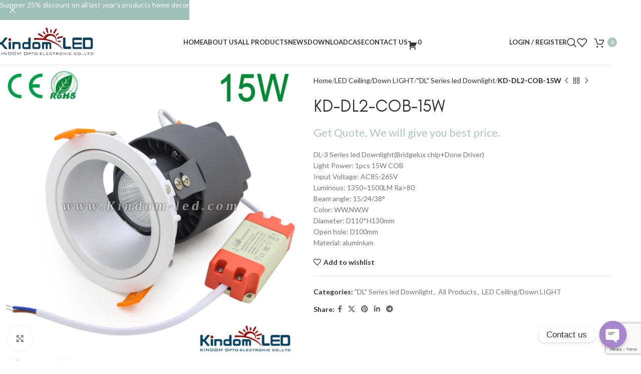

--- FILE ---
content_type: text/html; charset=UTF-8
request_url: https://kindom-led.com/product/kd-dl2-cob-15w/
body_size: 43392
content:
<!DOCTYPE html>
<html lang="en-US">
<head>
	<meta charset="UTF-8">
	<link rel="profile" href="https://gmpg.org/xfn/11">
	<link rel="pingback" href="https://kindom-led.com/xmlrpc.php">

	<title>KD-DL2-COB-15W &#8211; Kindom-Led</title>
<meta name='robots' content='max-image-preview:large' />
<link rel='dns-prefetch' href='//www.google.com' />
<link rel='dns-prefetch' href='//fonts.googleapis.com' />
<link rel="alternate" type="application/rss+xml" title="Kindom-Led &raquo; Feed" href="https://kindom-led.com/feed/" />
<link rel="alternate" type="application/rss+xml" title="Kindom-Led &raquo; Comments Feed" href="https://kindom-led.com/comments/feed/" />
<link rel="alternate" type="application/rss+xml" title="Kindom-Led &raquo; KD-DL2-COB-15W Comments Feed" href="https://kindom-led.com/product/kd-dl2-cob-15w/feed/" />
<link rel="alternate" title="oEmbed (JSON)" type="application/json+oembed" href="https://kindom-led.com/wp-json/oembed/1.0/embed?url=https%3A%2F%2Fkindom-led.com%2Fproduct%2Fkd-dl2-cob-15w%2F" />
<link rel="alternate" title="oEmbed (XML)" type="text/xml+oembed" href="https://kindom-led.com/wp-json/oembed/1.0/embed?url=https%3A%2F%2Fkindom-led.com%2Fproduct%2Fkd-dl2-cob-15w%2F&#038;format=xml" />
<style id='wp-img-auto-sizes-contain-inline-css' type='text/css'>
img:is([sizes=auto i],[sizes^="auto," i]){contain-intrinsic-size:3000px 1500px}
/*# sourceURL=wp-img-auto-sizes-contain-inline-css */
</style>
<link rel='stylesheet' id='woodmart-style-css' href='https://kindom-led.com/wp-content/themes/woodmart/css/parts/base.min.css?ver=8.0.0' type='text/css' media='all' />
<link rel='stylesheet' id='wd-widget-price-filter-css' href='https://kindom-led.com/wp-content/themes/woodmart/css/parts/woo-widget-price-filter.min.css?ver=8.0.0' type='text/css' media='all' />
<style id='wp-block-library-inline-css' type='text/css'>
:root{--wp-block-synced-color:#7a00df;--wp-block-synced-color--rgb:122,0,223;--wp-bound-block-color:var(--wp-block-synced-color);--wp-editor-canvas-background:#ddd;--wp-admin-theme-color:#007cba;--wp-admin-theme-color--rgb:0,124,186;--wp-admin-theme-color-darker-10:#006ba1;--wp-admin-theme-color-darker-10--rgb:0,107,160.5;--wp-admin-theme-color-darker-20:#005a87;--wp-admin-theme-color-darker-20--rgb:0,90,135;--wp-admin-border-width-focus:2px}@media (min-resolution:192dpi){:root{--wp-admin-border-width-focus:1.5px}}.wp-element-button{cursor:pointer}:root .has-very-light-gray-background-color{background-color:#eee}:root .has-very-dark-gray-background-color{background-color:#313131}:root .has-very-light-gray-color{color:#eee}:root .has-very-dark-gray-color{color:#313131}:root .has-vivid-green-cyan-to-vivid-cyan-blue-gradient-background{background:linear-gradient(135deg,#00d084,#0693e3)}:root .has-purple-crush-gradient-background{background:linear-gradient(135deg,#34e2e4,#4721fb 50%,#ab1dfe)}:root .has-hazy-dawn-gradient-background{background:linear-gradient(135deg,#faaca8,#dad0ec)}:root .has-subdued-olive-gradient-background{background:linear-gradient(135deg,#fafae1,#67a671)}:root .has-atomic-cream-gradient-background{background:linear-gradient(135deg,#fdd79a,#004a59)}:root .has-nightshade-gradient-background{background:linear-gradient(135deg,#330968,#31cdcf)}:root .has-midnight-gradient-background{background:linear-gradient(135deg,#020381,#2874fc)}:root{--wp--preset--font-size--normal:16px;--wp--preset--font-size--huge:42px}.has-regular-font-size{font-size:1em}.has-larger-font-size{font-size:2.625em}.has-normal-font-size{font-size:var(--wp--preset--font-size--normal)}.has-huge-font-size{font-size:var(--wp--preset--font-size--huge)}.has-text-align-center{text-align:center}.has-text-align-left{text-align:left}.has-text-align-right{text-align:right}.has-fit-text{white-space:nowrap!important}#end-resizable-editor-section{display:none}.aligncenter{clear:both}.items-justified-left{justify-content:flex-start}.items-justified-center{justify-content:center}.items-justified-right{justify-content:flex-end}.items-justified-space-between{justify-content:space-between}.screen-reader-text{border:0;clip-path:inset(50%);height:1px;margin:-1px;overflow:hidden;padding:0;position:absolute;width:1px;word-wrap:normal!important}.screen-reader-text:focus{background-color:#ddd;clip-path:none;color:#444;display:block;font-size:1em;height:auto;left:5px;line-height:normal;padding:15px 23px 14px;text-decoration:none;top:5px;width:auto;z-index:100000}html :where(.has-border-color){border-style:solid}html :where([style*=border-top-color]){border-top-style:solid}html :where([style*=border-right-color]){border-right-style:solid}html :where([style*=border-bottom-color]){border-bottom-style:solid}html :where([style*=border-left-color]){border-left-style:solid}html :where([style*=border-width]){border-style:solid}html :where([style*=border-top-width]){border-top-style:solid}html :where([style*=border-right-width]){border-right-style:solid}html :where([style*=border-bottom-width]){border-bottom-style:solid}html :where([style*=border-left-width]){border-left-style:solid}html :where(img[class*=wp-image-]){height:auto;max-width:100%}:where(figure){margin:0 0 1em}html :where(.is-position-sticky){--wp-admin--admin-bar--position-offset:var(--wp-admin--admin-bar--height,0px)}@media screen and (max-width:600px){html :where(.is-position-sticky){--wp-admin--admin-bar--position-offset:0px}}

/*# sourceURL=wp-block-library-inline-css */
</style><link rel='stylesheet' id='wc-blocks-style-css' href='https://kindom-led.com/wp-content/plugins/woocommerce/assets/client/blocks/wc-blocks.css?ver=wc-9.6.3' type='text/css' media='all' />
<style id='global-styles-inline-css' type='text/css'>
:root{--wp--preset--aspect-ratio--square: 1;--wp--preset--aspect-ratio--4-3: 4/3;--wp--preset--aspect-ratio--3-4: 3/4;--wp--preset--aspect-ratio--3-2: 3/2;--wp--preset--aspect-ratio--2-3: 2/3;--wp--preset--aspect-ratio--16-9: 16/9;--wp--preset--aspect-ratio--9-16: 9/16;--wp--preset--color--black: #000000;--wp--preset--color--cyan-bluish-gray: #abb8c3;--wp--preset--color--white: #ffffff;--wp--preset--color--pale-pink: #f78da7;--wp--preset--color--vivid-red: #cf2e2e;--wp--preset--color--luminous-vivid-orange: #ff6900;--wp--preset--color--luminous-vivid-amber: #fcb900;--wp--preset--color--light-green-cyan: #7bdcb5;--wp--preset--color--vivid-green-cyan: #00d084;--wp--preset--color--pale-cyan-blue: #8ed1fc;--wp--preset--color--vivid-cyan-blue: #0693e3;--wp--preset--color--vivid-purple: #9b51e0;--wp--preset--gradient--vivid-cyan-blue-to-vivid-purple: linear-gradient(135deg,rgb(6,147,227) 0%,rgb(155,81,224) 100%);--wp--preset--gradient--light-green-cyan-to-vivid-green-cyan: linear-gradient(135deg,rgb(122,220,180) 0%,rgb(0,208,130) 100%);--wp--preset--gradient--luminous-vivid-amber-to-luminous-vivid-orange: linear-gradient(135deg,rgb(252,185,0) 0%,rgb(255,105,0) 100%);--wp--preset--gradient--luminous-vivid-orange-to-vivid-red: linear-gradient(135deg,rgb(255,105,0) 0%,rgb(207,46,46) 100%);--wp--preset--gradient--very-light-gray-to-cyan-bluish-gray: linear-gradient(135deg,rgb(238,238,238) 0%,rgb(169,184,195) 100%);--wp--preset--gradient--cool-to-warm-spectrum: linear-gradient(135deg,rgb(74,234,220) 0%,rgb(151,120,209) 20%,rgb(207,42,186) 40%,rgb(238,44,130) 60%,rgb(251,105,98) 80%,rgb(254,248,76) 100%);--wp--preset--gradient--blush-light-purple: linear-gradient(135deg,rgb(255,206,236) 0%,rgb(152,150,240) 100%);--wp--preset--gradient--blush-bordeaux: linear-gradient(135deg,rgb(254,205,165) 0%,rgb(254,45,45) 50%,rgb(107,0,62) 100%);--wp--preset--gradient--luminous-dusk: linear-gradient(135deg,rgb(255,203,112) 0%,rgb(199,81,192) 50%,rgb(65,88,208) 100%);--wp--preset--gradient--pale-ocean: linear-gradient(135deg,rgb(255,245,203) 0%,rgb(182,227,212) 50%,rgb(51,167,181) 100%);--wp--preset--gradient--electric-grass: linear-gradient(135deg,rgb(202,248,128) 0%,rgb(113,206,126) 100%);--wp--preset--gradient--midnight: linear-gradient(135deg,rgb(2,3,129) 0%,rgb(40,116,252) 100%);--wp--preset--font-size--small: 13px;--wp--preset--font-size--medium: 20px;--wp--preset--font-size--large: 36px;--wp--preset--font-size--x-large: 42px;--wp--preset--font-family--inter: "Inter", sans-serif;--wp--preset--font-family--cardo: Cardo;--wp--preset--spacing--20: 0.44rem;--wp--preset--spacing--30: 0.67rem;--wp--preset--spacing--40: 1rem;--wp--preset--spacing--50: 1.5rem;--wp--preset--spacing--60: 2.25rem;--wp--preset--spacing--70: 3.38rem;--wp--preset--spacing--80: 5.06rem;--wp--preset--shadow--natural: 6px 6px 9px rgba(0, 0, 0, 0.2);--wp--preset--shadow--deep: 12px 12px 50px rgba(0, 0, 0, 0.4);--wp--preset--shadow--sharp: 6px 6px 0px rgba(0, 0, 0, 0.2);--wp--preset--shadow--outlined: 6px 6px 0px -3px rgb(255, 255, 255), 6px 6px rgb(0, 0, 0);--wp--preset--shadow--crisp: 6px 6px 0px rgb(0, 0, 0);}:where(.is-layout-flex){gap: 0.5em;}:where(.is-layout-grid){gap: 0.5em;}body .is-layout-flex{display: flex;}.is-layout-flex{flex-wrap: wrap;align-items: center;}.is-layout-flex > :is(*, div){margin: 0;}body .is-layout-grid{display: grid;}.is-layout-grid > :is(*, div){margin: 0;}:where(.wp-block-columns.is-layout-flex){gap: 2em;}:where(.wp-block-columns.is-layout-grid){gap: 2em;}:where(.wp-block-post-template.is-layout-flex){gap: 1.25em;}:where(.wp-block-post-template.is-layout-grid){gap: 1.25em;}.has-black-color{color: var(--wp--preset--color--black) !important;}.has-cyan-bluish-gray-color{color: var(--wp--preset--color--cyan-bluish-gray) !important;}.has-white-color{color: var(--wp--preset--color--white) !important;}.has-pale-pink-color{color: var(--wp--preset--color--pale-pink) !important;}.has-vivid-red-color{color: var(--wp--preset--color--vivid-red) !important;}.has-luminous-vivid-orange-color{color: var(--wp--preset--color--luminous-vivid-orange) !important;}.has-luminous-vivid-amber-color{color: var(--wp--preset--color--luminous-vivid-amber) !important;}.has-light-green-cyan-color{color: var(--wp--preset--color--light-green-cyan) !important;}.has-vivid-green-cyan-color{color: var(--wp--preset--color--vivid-green-cyan) !important;}.has-pale-cyan-blue-color{color: var(--wp--preset--color--pale-cyan-blue) !important;}.has-vivid-cyan-blue-color{color: var(--wp--preset--color--vivid-cyan-blue) !important;}.has-vivid-purple-color{color: var(--wp--preset--color--vivid-purple) !important;}.has-black-background-color{background-color: var(--wp--preset--color--black) !important;}.has-cyan-bluish-gray-background-color{background-color: var(--wp--preset--color--cyan-bluish-gray) !important;}.has-white-background-color{background-color: var(--wp--preset--color--white) !important;}.has-pale-pink-background-color{background-color: var(--wp--preset--color--pale-pink) !important;}.has-vivid-red-background-color{background-color: var(--wp--preset--color--vivid-red) !important;}.has-luminous-vivid-orange-background-color{background-color: var(--wp--preset--color--luminous-vivid-orange) !important;}.has-luminous-vivid-amber-background-color{background-color: var(--wp--preset--color--luminous-vivid-amber) !important;}.has-light-green-cyan-background-color{background-color: var(--wp--preset--color--light-green-cyan) !important;}.has-vivid-green-cyan-background-color{background-color: var(--wp--preset--color--vivid-green-cyan) !important;}.has-pale-cyan-blue-background-color{background-color: var(--wp--preset--color--pale-cyan-blue) !important;}.has-vivid-cyan-blue-background-color{background-color: var(--wp--preset--color--vivid-cyan-blue) !important;}.has-vivid-purple-background-color{background-color: var(--wp--preset--color--vivid-purple) !important;}.has-black-border-color{border-color: var(--wp--preset--color--black) !important;}.has-cyan-bluish-gray-border-color{border-color: var(--wp--preset--color--cyan-bluish-gray) !important;}.has-white-border-color{border-color: var(--wp--preset--color--white) !important;}.has-pale-pink-border-color{border-color: var(--wp--preset--color--pale-pink) !important;}.has-vivid-red-border-color{border-color: var(--wp--preset--color--vivid-red) !important;}.has-luminous-vivid-orange-border-color{border-color: var(--wp--preset--color--luminous-vivid-orange) !important;}.has-luminous-vivid-amber-border-color{border-color: var(--wp--preset--color--luminous-vivid-amber) !important;}.has-light-green-cyan-border-color{border-color: var(--wp--preset--color--light-green-cyan) !important;}.has-vivid-green-cyan-border-color{border-color: var(--wp--preset--color--vivid-green-cyan) !important;}.has-pale-cyan-blue-border-color{border-color: var(--wp--preset--color--pale-cyan-blue) !important;}.has-vivid-cyan-blue-border-color{border-color: var(--wp--preset--color--vivid-cyan-blue) !important;}.has-vivid-purple-border-color{border-color: var(--wp--preset--color--vivid-purple) !important;}.has-vivid-cyan-blue-to-vivid-purple-gradient-background{background: var(--wp--preset--gradient--vivid-cyan-blue-to-vivid-purple) !important;}.has-light-green-cyan-to-vivid-green-cyan-gradient-background{background: var(--wp--preset--gradient--light-green-cyan-to-vivid-green-cyan) !important;}.has-luminous-vivid-amber-to-luminous-vivid-orange-gradient-background{background: var(--wp--preset--gradient--luminous-vivid-amber-to-luminous-vivid-orange) !important;}.has-luminous-vivid-orange-to-vivid-red-gradient-background{background: var(--wp--preset--gradient--luminous-vivid-orange-to-vivid-red) !important;}.has-very-light-gray-to-cyan-bluish-gray-gradient-background{background: var(--wp--preset--gradient--very-light-gray-to-cyan-bluish-gray) !important;}.has-cool-to-warm-spectrum-gradient-background{background: var(--wp--preset--gradient--cool-to-warm-spectrum) !important;}.has-blush-light-purple-gradient-background{background: var(--wp--preset--gradient--blush-light-purple) !important;}.has-blush-bordeaux-gradient-background{background: var(--wp--preset--gradient--blush-bordeaux) !important;}.has-luminous-dusk-gradient-background{background: var(--wp--preset--gradient--luminous-dusk) !important;}.has-pale-ocean-gradient-background{background: var(--wp--preset--gradient--pale-ocean) !important;}.has-electric-grass-gradient-background{background: var(--wp--preset--gradient--electric-grass) !important;}.has-midnight-gradient-background{background: var(--wp--preset--gradient--midnight) !important;}.has-small-font-size{font-size: var(--wp--preset--font-size--small) !important;}.has-medium-font-size{font-size: var(--wp--preset--font-size--medium) !important;}.has-large-font-size{font-size: var(--wp--preset--font-size--large) !important;}.has-x-large-font-size{font-size: var(--wp--preset--font-size--x-large) !important;}
/*# sourceURL=global-styles-inline-css */
</style>

<style id='classic-theme-styles-inline-css' type='text/css'>
/*! This file is auto-generated */
.wp-block-button__link{color:#fff;background-color:#32373c;border-radius:9999px;box-shadow:none;text-decoration:none;padding:calc(.667em + 2px) calc(1.333em + 2px);font-size:1.125em}.wp-block-file__button{background:#32373c;color:#fff;text-decoration:none}
/*# sourceURL=/wp-includes/css/classic-themes.min.css */
</style>
<link rel='stylesheet' id='chaty-css-css' href='https://kindom-led.com/wp-content/plugins/chaty-pro/css/chaty-front.min.css?ver=16663255932.9.4' type='text/css' media='all' />
<link rel='stylesheet' id='afrfq-front-css' href='https://kindom-led.com/wp-content/plugins/woocommerce-request-a-quote/assets/css/afrfq_front.css?ver=1.1' type='text/css' media='all' />
<link rel='stylesheet' id='jquery-model-css' href='https://kindom-led.com/wp-content/plugins/woocommerce-request-a-quote/assets/css/jquery.modal.min.css?ver=1.0' type='text/css' media='all' />
<link rel='stylesheet' id='dashicons-css' href='https://kindom-led.com/wp-includes/css/dashicons.min.css?ver=6.9' type='text/css' media='all' />
<style id='woocommerce-inline-inline-css' type='text/css'>
.woocommerce form .form-row .required { visibility: visible; }
/*# sourceURL=woocommerce-inline-inline-css */
</style>
<link rel='stylesheet' id='woocommerce-photo-reviews-style-css' href='https://kindom-led.com/wp-content/plugins/woo-photo-reviews/css/style.min.css?ver=1.2.15' type='text/css' media='all' />
<style id='woocommerce-photo-reviews-style-inline-css' type='text/css'>
.wcpr-filter-container{border:1px solid #e5e5e5;}.wcpr-filter-button{border:1px solid #e5e5e5;}.rate-percent{background-color:#96588a;}.star-rating:before,.star-rating span:before,.stars a:hover:after, .stars a.active:after{color:#ffb600 !important;}
/*# sourceURL=woocommerce-photo-reviews-style-inline-css */
</style>
<link rel='stylesheet' id='wcpr-masonry-style-css' href='https://kindom-led.com/wp-content/plugins/woo-photo-reviews/css/masonry.min.css?ver=1.2.15' type='text/css' media='all' />
<link rel='stylesheet' id='wcpr-swipebox-css-css' href='https://kindom-led.com/wp-content/plugins/woo-photo-reviews/css/swipebox.min.css?ver=1.2.15' type='text/css' media='all' />
<link rel='stylesheet' id='woo-variation-swatches-css' href='https://kindom-led.com/wp-content/plugins/woo-variation-swatches/assets/css/frontend.min.css?ver=1738988305' type='text/css' media='all' />
<style id='woo-variation-swatches-inline-css' type='text/css'>
:root {
--wvs-tick:url("data:image/svg+xml;utf8,%3Csvg filter='drop-shadow(0px 0px 2px rgb(0 0 0 / .8))' xmlns='http://www.w3.org/2000/svg'  viewBox='0 0 30 30'%3E%3Cpath fill='none' stroke='%23ffffff' stroke-linecap='round' stroke-linejoin='round' stroke-width='4' d='M4 16L11 23 27 7'/%3E%3C/svg%3E");

--wvs-cross:url("data:image/svg+xml;utf8,%3Csvg filter='drop-shadow(0px 0px 5px rgb(255 255 255 / .6))' xmlns='http://www.w3.org/2000/svg' width='72px' height='72px' viewBox='0 0 24 24'%3E%3Cpath fill='none' stroke='%23ff0000' stroke-linecap='round' stroke-width='0.6' d='M5 5L19 19M19 5L5 19'/%3E%3C/svg%3E");
--wvs-single-product-item-width:30px;
--wvs-single-product-item-height:30px;
--wvs-single-product-item-font-size:16px}
/*# sourceURL=woo-variation-swatches-inline-css */
</style>
<link rel='stylesheet' id='brands-styles-css' href='https://kindom-led.com/wp-content/plugins/woocommerce/assets/css/brands.css?ver=9.6.3' type='text/css' media='all' />
<style id='akismet-widget-style-inline-css' type='text/css'>

			.a-stats {
				--akismet-color-mid-green: #357b49;
				--akismet-color-white: #fff;
				--akismet-color-light-grey: #f6f7f7;

				max-width: 350px;
				width: auto;
			}

			.a-stats * {
				all: unset;
				box-sizing: border-box;
			}

			.a-stats strong {
				font-weight: 600;
			}

			.a-stats a.a-stats__link,
			.a-stats a.a-stats__link:visited,
			.a-stats a.a-stats__link:active {
				background: var(--akismet-color-mid-green);
				border: none;
				box-shadow: none;
				border-radius: 8px;
				color: var(--akismet-color-white);
				cursor: pointer;
				display: block;
				font-family: -apple-system, BlinkMacSystemFont, 'Segoe UI', 'Roboto', 'Oxygen-Sans', 'Ubuntu', 'Cantarell', 'Helvetica Neue', sans-serif;
				font-weight: 500;
				padding: 12px;
				text-align: center;
				text-decoration: none;
				transition: all 0.2s ease;
			}

			/* Extra specificity to deal with TwentyTwentyOne focus style */
			.widget .a-stats a.a-stats__link:focus {
				background: var(--akismet-color-mid-green);
				color: var(--akismet-color-white);
				text-decoration: none;
			}

			.a-stats a.a-stats__link:hover {
				filter: brightness(110%);
				box-shadow: 0 4px 12px rgba(0, 0, 0, 0.06), 0 0 2px rgba(0, 0, 0, 0.16);
			}

			.a-stats .count {
				color: var(--akismet-color-white);
				display: block;
				font-size: 1.5em;
				line-height: 1.4;
				padding: 0 13px;
				white-space: nowrap;
			}
		
/*# sourceURL=akismet-widget-style-inline-css */
</style>
<link rel='stylesheet' id='js_composer_front-css' href='https://kindom-led.com/wp-content/plugins/js_composer/assets/css/js_composer.min.css?ver=6.9.0' type='text/css' media='all' />
<link rel='stylesheet' id='wd-helpers-wpb-elem-css' href='https://kindom-led.com/wp-content/themes/woodmart/css/parts/helpers-wpb-elem.min.css?ver=8.0.0' type='text/css' media='all' />
<link rel='stylesheet' id='wd-widget-recent-post-comments-css' href='https://kindom-led.com/wp-content/themes/woodmart/css/parts/widget-recent-post-comments.min.css?ver=8.0.0' type='text/css' media='all' />
<link rel='stylesheet' id='wd-widget-wd-recent-posts-css' href='https://kindom-led.com/wp-content/themes/woodmart/css/parts/widget-wd-recent-posts.min.css?ver=8.0.0' type='text/css' media='all' />
<link rel='stylesheet' id='wd-widget-wd-layered-nav-css' href='https://kindom-led.com/wp-content/themes/woodmart/css/parts/woo-widget-wd-layered-nav.min.css?ver=8.0.0' type='text/css' media='all' />
<link rel='stylesheet' id='wd-woo-mod-swatches-base-css' href='https://kindom-led.com/wp-content/themes/woodmart/css/parts/woo-mod-swatches-base.min.css?ver=8.0.0' type='text/css' media='all' />
<link rel='stylesheet' id='wd-woo-mod-swatches-filter-css' href='https://kindom-led.com/wp-content/themes/woodmart/css/parts/woo-mod-swatches-filter.min.css?ver=8.0.0' type='text/css' media='all' />
<link rel='stylesheet' id='wd-widget-product-cat-css' href='https://kindom-led.com/wp-content/themes/woodmart/css/parts/woo-widget-product-cat.min.css?ver=8.0.0' type='text/css' media='all' />
<link rel='stylesheet' id='wd-widget-product-list-css' href='https://kindom-led.com/wp-content/themes/woodmart/css/parts/woo-widget-product-list.min.css?ver=8.0.0' type='text/css' media='all' />
<link rel='stylesheet' id='wd-widget-slider-price-filter-css' href='https://kindom-led.com/wp-content/themes/woodmart/css/parts/woo-widget-slider-price-filter.min.css?ver=8.0.0' type='text/css' media='all' />
<link rel='stylesheet' id='wd-wpcf7-css' href='https://kindom-led.com/wp-content/themes/woodmart/css/parts/int-wpcf7.min.css?ver=8.0.0' type='text/css' media='all' />
<link rel='stylesheet' id='wd-revolution-slider-css' href='https://kindom-led.com/wp-content/themes/woodmart/css/parts/int-rev-slider.min.css?ver=8.0.0' type='text/css' media='all' />
<link rel='stylesheet' id='wd-woo-paypal-payments-css' href='https://kindom-led.com/wp-content/themes/woodmart/css/parts/int-woo-paypal-payments.min.css?ver=8.0.0' type='text/css' media='all' />
<link rel='stylesheet' id='wd-wpbakery-base-css' href='https://kindom-led.com/wp-content/themes/woodmart/css/parts/int-wpb-base.min.css?ver=8.0.0' type='text/css' media='all' />
<link rel='stylesheet' id='wd-wpbakery-base-deprecated-css' href='https://kindom-led.com/wp-content/themes/woodmart/css/parts/int-wpb-base-deprecated.min.css?ver=8.0.0' type='text/css' media='all' />
<link rel='stylesheet' id='wd-notices-fixed-css' href='https://kindom-led.com/wp-content/themes/woodmart/css/parts/woo-opt-sticky-notices-old.min.css?ver=8.0.0' type='text/css' media='all' />
<link rel='stylesheet' id='wd-woocommerce-base-css' href='https://kindom-led.com/wp-content/themes/woodmart/css/parts/woocommerce-base.min.css?ver=8.0.0' type='text/css' media='all' />
<link rel='stylesheet' id='wd-mod-star-rating-css' href='https://kindom-led.com/wp-content/themes/woodmart/css/parts/mod-star-rating.min.css?ver=8.0.0' type='text/css' media='all' />
<link rel='stylesheet' id='wd-woo-el-track-order-css' href='https://kindom-led.com/wp-content/themes/woodmart/css/parts/woo-el-track-order.min.css?ver=8.0.0' type='text/css' media='all' />
<link rel='stylesheet' id='wd-woocommerce-block-notices-css' href='https://kindom-led.com/wp-content/themes/woodmart/css/parts/woo-mod-block-notices.min.css?ver=8.0.0' type='text/css' media='all' />
<link rel='stylesheet' id='wd-woo-mod-quantity-css' href='https://kindom-led.com/wp-content/themes/woodmart/css/parts/woo-mod-quantity.min.css?ver=8.0.0' type='text/css' media='all' />
<link rel='stylesheet' id='wd-woo-single-prod-el-base-css' href='https://kindom-led.com/wp-content/themes/woodmart/css/parts/woo-single-prod-el-base.min.css?ver=8.0.0' type='text/css' media='all' />
<link rel='stylesheet' id='wd-woo-mod-stock-status-css' href='https://kindom-led.com/wp-content/themes/woodmart/css/parts/woo-mod-stock-status.min.css?ver=8.0.0' type='text/css' media='all' />
<link rel='stylesheet' id='wd-woo-mod-shop-attributes-css' href='https://kindom-led.com/wp-content/themes/woodmart/css/parts/woo-mod-shop-attributes.min.css?ver=8.0.0' type='text/css' media='all' />
<link rel='stylesheet' id='wd-opt-form-underline-css' href='https://kindom-led.com/wp-content/themes/woodmart/css/parts/opt-form-underline.min.css?ver=8.0.0' type='text/css' media='all' />
<link rel='stylesheet' id='wd-wp-blocks-css' href='https://kindom-led.com/wp-content/themes/woodmart/css/parts/wp-blocks.min.css?ver=8.0.0' type='text/css' media='all' />
<link rel='stylesheet' id='wd-header-base-css' href='https://kindom-led.com/wp-content/themes/woodmart/css/parts/header-base.min.css?ver=8.0.0' type='text/css' media='all' />
<link rel='stylesheet' id='wd-mod-tools-css' href='https://kindom-led.com/wp-content/themes/woodmart/css/parts/mod-tools.min.css?ver=8.0.0' type='text/css' media='all' />
<link rel='stylesheet' id='wd-woo-mod-login-form-css' href='https://kindom-led.com/wp-content/themes/woodmart/css/parts/woo-mod-login-form.min.css?ver=8.0.0' type='text/css' media='all' />
<link rel='stylesheet' id='wd-header-my-account-css' href='https://kindom-led.com/wp-content/themes/woodmart/css/parts/header-el-my-account.min.css?ver=8.0.0' type='text/css' media='all' />
<link rel='stylesheet' id='wd-header-search-css' href='https://kindom-led.com/wp-content/themes/woodmart/css/parts/header-el-search.min.css?ver=8.0.0' type='text/css' media='all' />
<link rel='stylesheet' id='wd-header-elements-base-css' href='https://kindom-led.com/wp-content/themes/woodmart/css/parts/header-el-base.min.css?ver=8.0.0' type='text/css' media='all' />
<link rel='stylesheet' id='wd-header-cart-side-css' href='https://kindom-led.com/wp-content/themes/woodmart/css/parts/header-el-cart-side.min.css?ver=8.0.0' type='text/css' media='all' />
<link rel='stylesheet' id='wd-header-cart-css' href='https://kindom-led.com/wp-content/themes/woodmart/css/parts/header-el-cart.min.css?ver=8.0.0' type='text/css' media='all' />
<link rel='stylesheet' id='wd-widget-shopping-cart-css' href='https://kindom-led.com/wp-content/themes/woodmart/css/parts/woo-widget-shopping-cart.min.css?ver=8.0.0' type='text/css' media='all' />
<link rel='stylesheet' id='wd-header-mobile-nav-dropdown-css' href='https://kindom-led.com/wp-content/themes/woodmart/css/parts/header-el-mobile-nav-dropdown.min.css?ver=8.0.0' type='text/css' media='all' />
<link rel='stylesheet' id='wd-page-title-css' href='https://kindom-led.com/wp-content/themes/woodmart/css/parts/page-title.min.css?ver=8.0.0' type='text/css' media='all' />
<link rel='stylesheet' id='wd-woo-single-prod-predefined-css' href='https://kindom-led.com/wp-content/themes/woodmart/css/parts/woo-single-prod-predefined.min.css?ver=8.0.0' type='text/css' media='all' />
<link rel='stylesheet' id='wd-woo-single-prod-and-quick-view-predefined-css' href='https://kindom-led.com/wp-content/themes/woodmart/css/parts/woo-single-prod-and-quick-view-predefined.min.css?ver=8.0.0' type='text/css' media='all' />
<link rel='stylesheet' id='wd-woo-single-prod-el-tabs-predefined-css' href='https://kindom-led.com/wp-content/themes/woodmart/css/parts/woo-single-prod-el-tabs-predefined.min.css?ver=8.0.0' type='text/css' media='all' />
<link rel='stylesheet' id='wd-woo-single-prod-opt-base-css' href='https://kindom-led.com/wp-content/themes/woodmart/css/parts/woo-single-prod-opt-base.min.css?ver=8.0.0' type='text/css' media='all' />
<link rel='stylesheet' id='wd-woo-single-prod-el-gallery-css' href='https://kindom-led.com/wp-content/themes/woodmart/css/parts/woo-single-prod-el-gallery.min.css?ver=8.0.0' type='text/css' media='all' />
<link rel='stylesheet' id='wd-swiper-css' href='https://kindom-led.com/wp-content/themes/woodmart/css/parts/lib-swiper.min.css?ver=8.0.0' type='text/css' media='all' />
<link rel='stylesheet' id='wd-swiper-arrows-css' href='https://kindom-led.com/wp-content/themes/woodmart/css/parts/lib-swiper-arrows.min.css?ver=8.0.0' type='text/css' media='all' />
<link rel='stylesheet' id='wd-photoswipe-css' href='https://kindom-led.com/wp-content/themes/woodmart/css/parts/lib-photoswipe.min.css?ver=8.0.0' type='text/css' media='all' />
<link rel='stylesheet' id='wd-woo-single-prod-el-navigation-css' href='https://kindom-led.com/wp-content/themes/woodmart/css/parts/woo-single-prod-el-navigation.min.css?ver=8.0.0' type='text/css' media='all' />
<link rel='stylesheet' id='wd-social-icons-css' href='https://kindom-led.com/wp-content/themes/woodmart/css/parts/el-social-icons.min.css?ver=8.0.0' type='text/css' media='all' />
<link rel='stylesheet' id='wd-tabs-css' href='https://kindom-led.com/wp-content/themes/woodmart/css/parts/el-tabs.min.css?ver=8.0.0' type='text/css' media='all' />
<link rel='stylesheet' id='wd-woo-single-prod-el-tabs-opt-layout-tabs-css' href='https://kindom-led.com/wp-content/themes/woodmart/css/parts/woo-single-prod-el-tabs-opt-layout-tabs.min.css?ver=8.0.0' type='text/css' media='all' />
<link rel='stylesheet' id='wd-accordion-css' href='https://kindom-led.com/wp-content/themes/woodmart/css/parts/el-accordion.min.css?ver=8.0.0' type='text/css' media='all' />
<link rel='stylesheet' id='wd-accordion-elem-wpb-css' href='https://kindom-led.com/wp-content/themes/woodmart/css/parts/el-accordion-wpb-elem.min.css?ver=8.0.0' type='text/css' media='all' />
<link rel='stylesheet' id='wd-woo-single-prod-el-reviews-css' href='https://kindom-led.com/wp-content/themes/woodmart/css/parts/woo-single-prod-el-reviews.min.css?ver=8.0.0' type='text/css' media='all' />
<link rel='stylesheet' id='wd-woo-single-prod-el-reviews-style-1-css' href='https://kindom-led.com/wp-content/themes/woodmart/css/parts/woo-single-prod-el-reviews-style-1.min.css?ver=8.0.0' type='text/css' media='all' />
<link rel='stylesheet' id='wd-mod-comments-css' href='https://kindom-led.com/wp-content/themes/woodmart/css/parts/mod-comments.min.css?ver=8.0.0' type='text/css' media='all' />
<link rel='stylesheet' id='wd-product-loop-css' href='https://kindom-led.com/wp-content/themes/woodmart/css/parts/woo-product-loop.min.css?ver=8.0.0' type='text/css' media='all' />
<link rel='stylesheet' id='wd-product-loop-quick-css' href='https://kindom-led.com/wp-content/themes/woodmart/css/parts/woo-product-loop-quick.min.css?ver=8.0.0' type='text/css' media='all' />
<link rel='stylesheet' id='wd-woo-mod-add-btn-replace-css' href='https://kindom-led.com/wp-content/themes/woodmart/css/parts/woo-mod-add-btn-replace.min.css?ver=8.0.0' type='text/css' media='all' />
<link rel='stylesheet' id='wd-woo-opt-title-limit-css' href='https://kindom-led.com/wp-content/themes/woodmart/css/parts/woo-opt-title-limit.min.css?ver=8.0.0' type='text/css' media='all' />
<link rel='stylesheet' id='wd-mfp-popup-css' href='https://kindom-led.com/wp-content/themes/woodmart/css/parts/lib-magnific-popup.min.css?ver=8.0.0' type='text/css' media='all' />
<link rel='stylesheet' id='wd-swiper-pagin-css' href='https://kindom-led.com/wp-content/themes/woodmart/css/parts/lib-swiper-pagin.min.css?ver=8.0.0' type='text/css' media='all' />
<link rel='stylesheet' id='wd-footer-base-css' href='https://kindom-led.com/wp-content/themes/woodmart/css/parts/footer-base.min.css?ver=8.0.0' type='text/css' media='all' />
<link rel='stylesheet' id='wd-button-css' href='https://kindom-led.com/wp-content/themes/woodmart/css/parts/el-button.min.css?ver=8.0.0' type='text/css' media='all' />
<link rel='stylesheet' id='wd-social-icons-styles-css' href='https://kindom-led.com/wp-content/themes/woodmart/css/parts/el-social-styles.min.css?ver=8.0.0' type='text/css' media='all' />
<link rel='stylesheet' id='wd-scroll-top-css' href='https://kindom-led.com/wp-content/themes/woodmart/css/parts/opt-scrolltotop.min.css?ver=8.0.0' type='text/css' media='all' />
<link rel='stylesheet' id='wd-wd-search-results-css' href='https://kindom-led.com/wp-content/themes/woodmart/css/parts/wd-search-results.min.css?ver=8.0.0' type='text/css' media='all' />
<link rel='stylesheet' id='wd-wd-search-form-css' href='https://kindom-led.com/wp-content/themes/woodmart/css/parts/wd-search-form.min.css?ver=8.0.0' type='text/css' media='all' />
<link rel='stylesheet' id='wd-header-my-account-sidebar-css' href='https://kindom-led.com/wp-content/themes/woodmart/css/parts/header-el-my-account-sidebar.min.css?ver=8.0.0' type='text/css' media='all' />
<link rel='stylesheet' id='wd-header-banner-css' href='https://kindom-led.com/wp-content/themes/woodmart/css/parts/opt-header-banner.min.css?ver=8.0.0' type='text/css' media='all' />
<link rel='stylesheet' id='wd-header-search-fullscreen-css' href='https://kindom-led.com/wp-content/themes/woodmart/css/parts/header-el-search-fullscreen-general.min.css?ver=8.0.0' type='text/css' media='all' />
<link rel='stylesheet' id='wd-header-search-fullscreen-1-css' href='https://kindom-led.com/wp-content/themes/woodmart/css/parts/header-el-search-fullscreen-1.min.css?ver=8.0.0' type='text/css' media='all' />
<link rel='stylesheet' id='xts-google-fonts-css' href='https://fonts.googleapis.com/css?family=Lato%3A400%2C700&#038;ver=8.0.0' type='text/css' media='all' />
<script type="text/javascript" src="https://kindom-led.com/wp-includes/js/jquery/jquery.min.js?ver=3.7.1" id="jquery-core-js"></script>
<script type="text/javascript" src="https://kindom-led.com/wp-includes/js/jquery/jquery-migrate.min.js?ver=3.4.1" id="jquery-migrate-js"></script>
<script type="text/javascript" id="chaty-js-extra">
/* <![CDATA[ */
var chaty_settings = {"chaty_widgets":[{"id":0,"identifier":0,"settings":{"show_close_button":"yes","position":"right","custom_position":1,"bottom_spacing":25,"side_spacing":25,"icon_view":"vertical","default_state":"click","cta_text":"Contact us","cta_text_color":"#333333","cta_bg_color":"#ffffff","show_cta":"first_click","is_pending_mesg_enabled":"off","pending_mesg_count":"1","pending_mesg_count_color":"#ffffff","pending_mesg_count_bgcolor":"#dd0000","widget_icon":"chat-base","widget_icon_url":"","font_family":"System Stack","widget_size":"54","custom_widget_size":"54","is_google_analytics_enabled":"off","close_text":"Hide","widget_color":"#a886cd","widget_rgb_color":"168,134,205","has_custom_css":0,"custom_css":"","widget_token":"cf0834db56","widget_index":"","attention_effect":""},"triggers":{"has_time_delay":0,"time_delay":0,"exit_intent":0,"has_display_after_page_scroll":0,"display_after_page_scroll":0,"auto_hide_widget":0,"hide_after":0,"show_on_pages_rules":[],"time_diff":0,"has_date_scheduling_rules":0,"date_scheduling_rules":{"start_date_time":"","end_date_time":""},"date_scheduling_rules_timezone":0,"day_hours_scheduling_rules_timezone":0,"has_day_hours_scheduling_rules":0,"day_hours_scheduling_rules":[],"day_time_diff":"","show_on_direct_visit":0,"show_on_referrer_social_network":0,"show_on_referrer_search_engines":0,"show_on_referrer_google_ads":0,"show_on_referrer_urls":[],"has_show_on_specific_referrer_urls":0,"has_traffic_source":0,"has_countries":0,"countries":[],"has_target_rules":0},"channels":[{"channel":"Whatsapp","value":"8613570377591","hover_text":"WhatsApp","svg_icon":"\u003Csvg aria-hidden=\"true\" class=\"ico_d \" width=\"39\" height=\"39\" viewBox=\"0 0 39 39\" fill=\"none\" xmlns=\"http://www.w3.org/2000/svg\" style=\"transform: rotate(0deg);\"\u003E\u003Ccircle class=\"color-element\" cx=\"19.4395\" cy=\"19.4395\" r=\"19.4395\" fill=\"#49E670\"/\u003E\u003Cpath d=\"M12.9821 10.1115C12.7029 10.7767 11.5862 11.442 10.7486 11.575C10.1902 11.7081 9.35269 11.8411 6.84003 10.7767C3.48981 9.44628 1.39593 6.25317 1.25634 6.12012C1.11674 5.85403 2.13001e-06 4.39053 2.13001e-06 2.92702C2.13001e-06 1.46351 0.83755 0.665231 1.11673 0.399139C1.39592 0.133046 1.8147 1.01506e-06 2.23348 1.01506e-06C2.37307 1.01506e-06 2.51267 1.01506e-06 2.65226 1.01506e-06C2.93144 1.01506e-06 3.21063 -2.02219e-06 3.35022 0.532183C3.62941 1.19741 4.32736 2.66092 4.32736 2.79397C4.46696 2.92702 4.46696 3.19311 4.32736 3.32616C4.18777 3.59225 4.18777 3.59224 3.90858 3.85834C3.76899 3.99138 3.6294 4.12443 3.48981 4.39052C3.35022 4.52357 3.21063 4.78966 3.35022 5.05576C3.48981 5.32185 4.18777 6.38622 5.16491 7.18449C6.42125 8.24886 7.39839 8.51496 7.81717 8.78105C8.09636 8.91409 8.37554 8.9141 8.65472 8.648C8.93391 8.38191 9.21309 7.98277 9.49228 7.58363C9.77146 7.31754 10.0507 7.1845 10.3298 7.31754C10.609 7.45059 12.2841 8.11582 12.5633 8.38191C12.8425 8.51496 13.1217 8.648 13.1217 8.78105C13.1217 8.78105 13.1217 9.44628 12.9821 10.1115Z\" transform=\"translate(12.9597 12.9597)\" fill=\"#FAFAFA\"/\u003E\u003Cpath d=\"M0.196998 23.295L0.131434 23.4862L0.323216 23.4223L5.52771 21.6875C7.4273 22.8471 9.47325 23.4274 11.6637 23.4274C18.134 23.4274 23.4274 18.134 23.4274 11.6637C23.4274 5.19344 18.134 -0.1 11.6637 -0.1C5.19344 -0.1 -0.1 5.19344 -0.1 11.6637C-0.1 13.9996 0.624492 16.3352 1.93021 18.2398L0.196998 23.295ZM5.87658 19.8847L5.84025 19.8665L5.80154 19.8788L2.78138 20.8398L3.73978 17.9646L3.75932 17.906L3.71562 17.8623L3.43104 17.5777C2.27704 15.8437 1.55796 13.8245 1.55796 11.6637C1.55796 6.03288 6.03288 1.55796 11.6637 1.55796C17.2945 1.55796 21.7695 6.03288 21.7695 11.6637C21.7695 17.2945 17.2945 21.7695 11.6637 21.7695C9.64222 21.7695 7.76778 21.1921 6.18227 20.039L6.17557 20.0342L6.16817 20.0305L5.87658 19.8847Z\" transform=\"translate(7.7758 7.77582)\" fill=\"white\" stroke=\"white\" stroke-width=\"0.2\"/\u003E\u003C/svg\u003E","is_desktop":1,"is_mobile":1,"icon_color":"#49E670","icon_rgb_color":"73,230,112","channel_type":"Whatsapp","custom_image_url":"","order":"","pre_set_message":"","is_use_web_version":"1","is_open_new_tab":"1","is_default_open":"0","has_welcome_message":"0","chat_welcome_message":"\u003Cp\u003EHow can I help you? :)\u003C/p\u003E","qr_code_image_url":"","mail_subject":"","channel_account_type":"personal","contact_form_settings":[],"contact_fields":[],"url":"https://web.whatsapp.com/send?phone=8613570377591","mobile_target":"","desktop_target":"_blank","target":"_blank","is_agent":"0","agent_data":[],"header_text":"","header_sub_text":"","header_bg_color":"","header_text_color":"","widget_token":"cf0834db56","widget_index":"","click_event":"","is_agent_desktop":"0","is_agent_mobile":"0"},{"channel":"Email","value":"sales@kindomled.com","hover_text":"Email","svg_icon":"\u003Csvg aria-hidden=\"true\" class=\"ico_d \" width=\"39\" height=\"39\" viewBox=\"0 0 39 39\" fill=\"none\" xmlns=\"http://www.w3.org/2000/svg\" style=\"transform: rotate(0deg);\"\u003E\u003Ccircle class=\"color-element\" cx=\"19.4395\" cy=\"19.4395\" r=\"19.4395\" fill=\"#FF485F\"/\u003E\u003Cpath d=\"M20.5379 14.2557H1.36919C0.547677 14.2557 0 13.7373 0 12.9597V1.29597C0 0.518387 0.547677 0 1.36919 0H20.5379C21.3594 0 21.9071 0.518387 21.9071 1.29597V12.9597C21.9071 13.7373 21.3594 14.2557 20.5379 14.2557ZM20.5379 12.9597V13.6077V12.9597ZM1.36919 1.29597V12.9597H20.5379V1.29597H1.36919Z\" transform=\"translate(8.48619 12.3117)\" fill=\"white\"/\u003E\u003Cpath d=\"M10.9659 8.43548C10.829 8.43548 10.692 8.43548 10.5551 8.30588L0.286184 1.17806C0.012346 0.918864 -0.124573 0.530073 0.149265 0.270879C0.423104 0.0116857 0.833862 -0.117911 1.1077 0.141283L10.9659 7.00991L20.8241 0.141283C21.0979 -0.117911 21.5087 0.0116857 21.7825 0.270879C22.0563 0.530073 21.9194 0.918864 21.6456 1.17806L11.3766 8.30588C11.2397 8.43548 11.1028 8.43548 10.9659 8.43548Z\" transform=\"translate(8.47443 12.9478)\" fill=\"white\"/\u003E\u003Cpath d=\"M9.0906 7.13951C8.95368 7.13951 8.81676 7.13951 8.67984 7.00991L0.327768 1.17806C-0.0829894 0.918864 -0.0829899 0.530073 0.190849 0.270879C0.327768 0.0116855 0.738525 -0.117911 1.14928 0.141282L9.50136 5.97314C9.7752 6.23233 9.91212 6.62112 9.63828 6.88032C9.50136 7.00991 9.36444 7.13951 9.0906 7.13951Z\" transform=\"translate(20.6183 18.7799)\" fill=\"white\"/\u003E\u003Cpath d=\"M0.696942 7.13951C0.423104 7.13951 0.286185 7.00991 0.149265 6.88032C-0.124573 6.62112 0.012346 6.23233 0.286185 5.97314L8.63826 0.141282C9.04902 -0.117911 9.45977 0.0116855 9.59669 0.270879C9.87053 0.530073 9.73361 0.918864 9.45977 1.17806L1.1077 7.00991C0.970781 7.13951 0.833862 7.13951 0.696942 7.13951Z\" transform=\"translate(8.47443 18.7799)\" fill=\"white\"/\u003E\u003C/svg\u003E","is_desktop":1,"is_mobile":1,"icon_color":"#FF485F","icon_rgb_color":"255,72,95","channel_type":"Email","custom_image_url":"","order":"","pre_set_message":"","is_use_web_version":"1","is_open_new_tab":"1","is_default_open":"0","has_welcome_message":"0","chat_welcome_message":"","qr_code_image_url":"","mail_subject":"","channel_account_type":"personal","contact_form_settings":[],"contact_fields":[],"url":"mailto:sales@kindomled.com","mobile_target":"","desktop_target":"","target":"","is_agent":"0","agent_data":[],"header_text":"","header_sub_text":"","header_bg_color":"","header_text_color":"","widget_token":"cf0834db56","widget_index":"","click_event":"","is_agent_desktop":"0","is_agent_mobile":"0"}]}],"ajax_url":"https://kindom-led.com/wp-admin/admin-ajax.php","data_analytics_settings":"on"};
//# sourceURL=chaty-js-extra
/* ]]> */
</script>
<script type="text/javascript" src="https://kindom-led.com/wp-content/plugins/chaty-pro/js/cht-front-script.min.js?ver=16663255932.9.4" id="chaty-js"></script>
<script type="text/javascript" src="https://kindom-led.com/wp-content/plugins/woocommerce/assets/js/jquery-blockui/jquery.blockUI.min.js?ver=2.7.0-wc.9.6.3" id="jquery-blockui-js" data-wp-strategy="defer"></script>
<script type="text/javascript" id="wc-add-to-cart-js-extra">
/* <![CDATA[ */
var wc_add_to_cart_params = {"ajax_url":"/wp-admin/admin-ajax.php","wc_ajax_url":"/?wc-ajax=%%endpoint%%","i18n_view_cart":"View cart","cart_url":"https://kindom-led.com/cart/","is_cart":"","cart_redirect_after_add":"no"};
//# sourceURL=wc-add-to-cart-js-extra
/* ]]> */
</script>
<script type="text/javascript" src="https://kindom-led.com/wp-content/plugins/woocommerce/assets/js/frontend/add-to-cart.min.js?ver=9.6.3" id="wc-add-to-cart-js" data-wp-strategy="defer"></script>
<script type="text/javascript" src="https://kindom-led.com/wp-content/plugins/woocommerce/assets/js/zoom/jquery.zoom.min.js?ver=1.7.21-wc.9.6.3" id="zoom-js" defer="defer" data-wp-strategy="defer"></script>
<script type="text/javascript" id="wc-single-product-js-extra">
/* <![CDATA[ */
var wc_single_product_params = {"i18n_required_rating_text":"Please select a rating","i18n_product_gallery_trigger_text":"View full-screen image gallery","review_rating_required":"yes","flexslider":{"rtl":false,"animation":"slide","smoothHeight":true,"directionNav":false,"controlNav":"thumbnails","slideshow":false,"animationSpeed":500,"animationLoop":false,"allowOneSlide":false},"zoom_enabled":"","zoom_options":[],"photoswipe_enabled":"","photoswipe_options":{"shareEl":false,"closeOnScroll":false,"history":false,"hideAnimationDuration":0,"showAnimationDuration":0},"flexslider_enabled":""};
//# sourceURL=wc-single-product-js-extra
/* ]]> */
</script>
<script type="text/javascript" src="https://kindom-led.com/wp-content/plugins/woocommerce/assets/js/frontend/single-product.min.js?ver=9.6.3" id="wc-single-product-js" defer="defer" data-wp-strategy="defer"></script>
<script type="text/javascript" src="https://kindom-led.com/wp-content/plugins/woocommerce/assets/js/js-cookie/js.cookie.min.js?ver=2.1.4-wc.9.6.3" id="js-cookie-js" defer="defer" data-wp-strategy="defer"></script>
<script type="text/javascript" id="woocommerce-js-extra">
/* <![CDATA[ */
var woocommerce_params = {"ajax_url":"/wp-admin/admin-ajax.php","wc_ajax_url":"/?wc-ajax=%%endpoint%%"};
//# sourceURL=woocommerce-js-extra
/* ]]> */
</script>
<script type="text/javascript" src="https://kindom-led.com/wp-content/plugins/woocommerce/assets/js/frontend/woocommerce.min.js?ver=9.6.3" id="woocommerce-js" defer="defer" data-wp-strategy="defer"></script>
<script type="text/javascript" src="https://kindom-led.com/wp-content/plugins/js_composer/assets/js/vendors/woocommerce-add-to-cart.js?ver=6.9.0" id="vc_woocommerce-add-to-cart-js-js"></script>
<script type="text/javascript" id="woocommerce-photo-reviews-script-js-extra">
/* <![CDATA[ */
var woocommerce_photo_reviews_params = {"ajaxurl":"https://kindom-led.com/wp-admin/admin-ajax.php","i18n_required_rating_text":"Please select a rating","i18n_required_comment_text":"Please enter your comment","i18n_required_name_text":"Please enter your name","i18n_required_email_text":"Please enter your email","warning_gdpr":"Please agree with our term and policy.","upload_allow":["image/jpg","image/jpeg","image/bmp","image/png","image/webp","image/gif"],"ajax_upload_file":"","ajax_check_content_reviews":"","max_file_size":"2000","max_files":"2","enable_photo":"on","required_image":"off","warning_required_image":"Please upload at least one image for your review!","warning_max_files":"You can only upload maximum of 2 files","warning_upload_allow":"'%file_name%' is not an allowed file type.","warning_max_file_size":"The size of '%file_name%' is greater than 2000 kB.","comments_container_id":"comments","nonce":"87cd2d0340","wc_ajax_url":"/?wc-ajax=%%endpoint%%"};
//# sourceURL=woocommerce-photo-reviews-script-js-extra
/* ]]> */
</script>
<script type="text/javascript" src="https://kindom-led.com/wp-content/plugins/woo-photo-reviews/js/script.min.js?ver=1.2.15" id="woocommerce-photo-reviews-script-js"></script>
<script type="text/javascript" src="https://kindom-led.com/wp-content/plugins/woo-photo-reviews/js/jquery.swipebox.js?ver=1.2.15" id="wcpr-swipebox-js-js"></script>
<script type="text/javascript" src="https://kindom-led.com/wp-content/plugins/woo-photo-reviews/js/masonry.min.js?ver=1.2.15" id="wcpr-masonry-script-js"></script>
<script type="text/javascript" src="https://kindom-led.com/wp-content/themes/woodmart/js/libs/device.min.js?ver=8.0.0" id="wd-device-library-js"></script>
<script type="text/javascript" src="https://kindom-led.com/wp-content/themes/woodmart/js/scripts/global/scrollBar.min.js?ver=8.0.0" id="wd-scrollbar-js"></script>
<link rel="https://api.w.org/" href="https://kindom-led.com/wp-json/" /><link rel="alternate" title="JSON" type="application/json" href="https://kindom-led.com/wp-json/wp/v2/product/14415" /><link rel="EditURI" type="application/rsd+xml" title="RSD" href="https://kindom-led.com/xmlrpc.php?rsd" />
<meta name="generator" content="WordPress 6.9" />
<meta name="generator" content="WooCommerce 9.6.3" />
<link rel="canonical" href="https://kindom-led.com/product/kd-dl2-cob-15w/" />
<link rel='shortlink' href='https://kindom-led.com/?p=14415' />
					<meta name="viewport" content="width=device-width, initial-scale=1.0, maximum-scale=1.0, user-scalable=no">
										<noscript><style>.woocommerce-product-gallery{ opacity: 1 !important; }</style></noscript>
	<meta name="generator" content="Powered by WPBakery Page Builder - drag and drop page builder for WordPress."/>
<meta name="generator" content="Powered by Slider Revolution 6.5.20 - responsive, Mobile-Friendly Slider Plugin for WordPress with comfortable drag and drop interface." />
<style class='wp-fonts-local' type='text/css'>
@font-face{font-family:Inter;font-style:normal;font-weight:300 900;font-display:fallback;src:url('https://kindom-led.com/wp-content/plugins/woocommerce/assets/fonts/Inter-VariableFont_slnt,wght.woff2') format('woff2');font-stretch:normal;}
@font-face{font-family:Cardo;font-style:normal;font-weight:400;font-display:fallback;src:url('https://kindom-led.com/wp-content/plugins/woocommerce/assets/fonts/cardo_normal_400.woff2') format('woff2');}
</style>
<link rel="icon" href="https://kindom-led.com/wp-content/uploads/2022/08/cropped-logo-512x512-1-1-100x100.png.jpg" sizes="32x32" />
<link rel="icon" href="https://kindom-led.com/wp-content/uploads/2022/08/cropped-logo-512x512-1-1-600x600.png.jpg" sizes="192x192" />
<link rel="apple-touch-icon" href="https://kindom-led.com/wp-content/uploads/2022/08/cropped-logo-512x512-1-1-600x600.png.jpg" />
<meta name="msapplication-TileImage" content="https://kindom-led.com/wp-content/uploads/2022/08/cropped-logo-512x512-1-1-600x600.png.jpg" />
<script>function setREVStartSize(e){
			//window.requestAnimationFrame(function() {
				window.RSIW = window.RSIW===undefined ? window.innerWidth : window.RSIW;
				window.RSIH = window.RSIH===undefined ? window.innerHeight : window.RSIH;
				try {
					var pw = document.getElementById(e.c).parentNode.offsetWidth,
						newh;
					pw = pw===0 || isNaN(pw) ? window.RSIW : pw;
					e.tabw = e.tabw===undefined ? 0 : parseInt(e.tabw);
					e.thumbw = e.thumbw===undefined ? 0 : parseInt(e.thumbw);
					e.tabh = e.tabh===undefined ? 0 : parseInt(e.tabh);
					e.thumbh = e.thumbh===undefined ? 0 : parseInt(e.thumbh);
					e.tabhide = e.tabhide===undefined ? 0 : parseInt(e.tabhide);
					e.thumbhide = e.thumbhide===undefined ? 0 : parseInt(e.thumbhide);
					e.mh = e.mh===undefined || e.mh=="" || e.mh==="auto" ? 0 : parseInt(e.mh,0);
					if(e.layout==="fullscreen" || e.l==="fullscreen")
						newh = Math.max(e.mh,window.RSIH);
					else{
						e.gw = Array.isArray(e.gw) ? e.gw : [e.gw];
						for (var i in e.rl) if (e.gw[i]===undefined || e.gw[i]===0) e.gw[i] = e.gw[i-1];
						e.gh = e.el===undefined || e.el==="" || (Array.isArray(e.el) && e.el.length==0)? e.gh : e.el;
						e.gh = Array.isArray(e.gh) ? e.gh : [e.gh];
						for (var i in e.rl) if (e.gh[i]===undefined || e.gh[i]===0) e.gh[i] = e.gh[i-1];
											
						var nl = new Array(e.rl.length),
							ix = 0,
							sl;
						e.tabw = e.tabhide>=pw ? 0 : e.tabw;
						e.thumbw = e.thumbhide>=pw ? 0 : e.thumbw;
						e.tabh = e.tabhide>=pw ? 0 : e.tabh;
						e.thumbh = e.thumbhide>=pw ? 0 : e.thumbh;
						for (var i in e.rl) nl[i] = e.rl[i]<window.RSIW ? 0 : e.rl[i];
						sl = nl[0];
						for (var i in nl) if (sl>nl[i] && nl[i]>0) { sl = nl[i]; ix=i;}
						var m = pw>(e.gw[ix]+e.tabw+e.thumbw) ? 1 : (pw-(e.tabw+e.thumbw)) / (e.gw[ix]);
						newh =  (e.gh[ix] * m) + (e.tabh + e.thumbh);
					}
					var el = document.getElementById(e.c);
					if (el!==null && el) el.style.height = newh+"px";
					el = document.getElementById(e.c+"_wrapper");
					if (el!==null && el) {
						el.style.height = newh+"px";
						el.style.display = "block";
					}
				} catch(e){
					console.log("Failure at Presize of Slider:" + e)
				}
			//});
		  };</script>
<style>
		
		</style><noscript><style> .wpb_animate_when_almost_visible { opacity: 1; }</style></noscript>			<style id="wd-style-header_841375-css" data-type="wd-style-header_841375">
				:root{
	--wd-top-bar-h: .00001px;
	--wd-top-bar-sm-h: .00001px;
	--wd-top-bar-sticky-h: .00001px;
	--wd-top-bar-brd-w: .00001px;

	--wd-header-general-h: 90px;
	--wd-header-general-sm-h: 60px;
	--wd-header-general-sticky-h: 60px;
	--wd-header-general-brd-w: 1px;

	--wd-header-bottom-h: .00001px;
	--wd-header-bottom-sm-h: .00001px;
	--wd-header-bottom-sticky-h: .00001px;
	--wd-header-bottom-brd-w: .00001px;

	--wd-header-clone-h: .00001px;

	--wd-header-brd-w: calc(var(--wd-top-bar-brd-w) + var(--wd-header-general-brd-w) + var(--wd-header-bottom-brd-w));
	--wd-header-h: calc(var(--wd-top-bar-h) + var(--wd-header-general-h) + var(--wd-header-bottom-h) + var(--wd-header-brd-w));
	--wd-header-sticky-h: calc(var(--wd-top-bar-sticky-h) + var(--wd-header-general-sticky-h) + var(--wd-header-bottom-sticky-h) + var(--wd-header-clone-h) + var(--wd-header-brd-w));
	--wd-header-sm-h: calc(var(--wd-top-bar-sm-h) + var(--wd-header-general-sm-h) + var(--wd-header-bottom-sm-h) + var(--wd-header-brd-w));
}


.whb-sticked .whb-general-header .wd-dropdown:not(.sub-sub-menu) {
	margin-top: 10px;
}

.whb-sticked .whb-general-header .wd-dropdown:not(.sub-sub-menu):after {
	height: 20px;
}


:root:has(.whb-general-header.whb-border-boxed) {
	--wd-header-general-brd-w: .00001px;
}

@media (max-width: 1024px) {
:root:has(.whb-general-header.whb-hidden-mobile) {
	--wd-header-general-brd-w: .00001px;
}
}




		
.whb-byuwf52twgalsziyn4o8 .searchform {
	--wd-form-height: 46px;
}.whb-general-header-inner { border-color: rgba(129, 129, 129, 0.2);border-bottom-width: 1px;border-bottom-style: solid; }			</style>
						<style id="wd-style-theme_settings_default-css" data-type="wd-style-theme_settings_default">
				@font-face {
	font-weight: normal;
	font-style: normal;
	font-family: "woodmart-font";
	src: url("//kindom-led.com/wp-content/themes/woodmart/fonts/woodmart-font-1-400.woff2?v=8.0.0") format("woff2");
}

@font-face {
	font-family: "star";
	font-weight: 400;
	font-style: normal;
	src: url("//kindom-led.com/wp-content/plugins/woocommerce/assets/fonts/star.eot?#iefix") format("embedded-opentype"), url("//kindom-led.com/wp-content/plugins/woocommerce/assets/fonts/star.woff") format("woff"), url("//kindom-led.com/wp-content/plugins/woocommerce/assets/fonts/star.ttf") format("truetype"), url("//kindom-led.com/wp-content/plugins/woocommerce/assets/fonts/star.svg#star") format("svg");
}

@font-face {
	font-family: "WooCommerce";
	font-weight: 400;
	font-style: normal;
	src: url("//kindom-led.com/wp-content/plugins/woocommerce/assets/fonts/WooCommerce.eot?#iefix") format("embedded-opentype"), url("//kindom-led.com/wp-content/plugins/woocommerce/assets/fonts/WooCommerce.woff") format("woff"), url("//kindom-led.com/wp-content/plugins/woocommerce/assets/fonts/WooCommerce.ttf") format("truetype"), url("//kindom-led.com/wp-content/plugins/woocommerce/assets/fonts/WooCommerce.svg#WooCommerce") format("svg");
}

:root {
	--wd-header-banner-h: 40px;
	--wd-text-font: "Lato", Arial, Helvetica, sans-serif;
	--wd-text-font-weight: 400;
	--wd-text-color: #767676;
	--wd-text-font-size: 14px;
	--wd-title-font: "Glaciall", Arial, Helvetica, sans-serif;
	--wd-title-font-weight: 400;
	--wd-title-color: #242424;
	--wd-entities-title-font: "Glaciall", Arial, Helvetica, sans-serif;
	--wd-entities-title-font-weight: 400;
	--wd-entities-title-color: #333333;
	--wd-entities-title-color-hover: rgb(51 51 51 / 65%);
	--wd-alternative-font: "Glaciall", Arial, Helvetica, sans-serif;
	--wd-widget-title-font: "Glaciall", Arial, Helvetica, sans-serif;
	--wd-widget-title-font-weight: 400;
	--wd-widget-title-transform: uppercase;
	--wd-widget-title-color: #333;
	--wd-widget-title-font-size: 16px;
	--wd-header-el-font: "Lato", Arial, Helvetica, sans-serif;
	--wd-header-el-font-weight: 700;
	--wd-header-el-transform: uppercase;
	--wd-header-el-font-size: 13px;
	--wd-primary-color: #acc7bf;
	--wd-alternative-color: #fbbc34;
	--wd-link-color: #333333;
	--wd-link-color-hover: #242424;
	--btn-default-bgcolor: #f7f7f7;
	--btn-default-bgcolor-hover: #efefef;
	--btn-accented-bgcolor: #acc7bf;
	--btn-accented-bgcolor-hover: #9ebfb5;
	--wd-form-brd-width: 1px;
	--notices-success-bg: #459647;
	--notices-success-color: #fff;
	--notices-warning-bg: #E0B252;
	--notices-warning-color: #fff;
}
.woodmart-woocommerce-layered-nav .wd-scroll-content {
	max-height: 280px;
}
.wd-popup.wd-age-verify {
	--wd-popup-width: 500px;
}
.wd-popup.wd-promo-popup {
	background-color: #111111;
	background-image: none;
	background-repeat: no-repeat;
	background-size: contain;
	background-position: left center;
	--wd-popup-width: 800px;
}
.header-banner {
	background-color: #9ebfb5;
	background-image: none;
}
.wd-page-title {
	background-color: #0a0a0a;
	background-image: none;
	background-size: cover;
	background-position: center center;
}
.wd-footer {
	background-color: #ffffff;
	background-image: none;
}
.wd-popup.popup-quick-view {
	--wd-popup-width: 920px;
}

@media (max-width: 1024px) {
	:root {
		--wd-header-banner-h: 50px;
	}

}
:root{
--wd-container-w: 1222px;
--wd-form-brd-radius: 0px;
--btn-default-color: #333;
--btn-default-color-hover: #333;
--btn-accented-color: #fff;
--btn-accented-color-hover: #fff;
--btn-default-brd-radius: 0px;
--btn-default-box-shadow: none;
--btn-default-box-shadow-hover: none;
--btn-default-box-shadow-active: none;
--btn-default-bottom: 0px;
--btn-accented-brd-radius: 0px;
--btn-accented-box-shadow: none;
--btn-accented-box-shadow-hover: none;
--btn-accented-box-shadow-active: none;
--btn-accented-bottom: 0px;
--wd-brd-radius: 0px;
}

@media (min-width: 1222px) {
[data-vc-full-width]:not([data-vc-stretch-content]),
:is(.vc_section, .vc_row).wd-section-stretch {
padding-left: calc((100vw - 1222px - var(--wd-sticky-nav-w) - var(--wd-scroll-w)) / 2);
padding-right: calc((100vw - 1222px - var(--wd-sticky-nav-w) - var(--wd-scroll-w)) / 2);
}
}


@font-face {
	font-family: "Glaciall";
	src: url("//kindom-led.com/wp-content/uploads/2018/09/GlacialIndifference-Regular.woff2") format("woff2"), 
url("//kindom-led.com/wp-content/uploads/2019/09/GlacialIndifference-Regular.woff") format("woff");
	font-weight: 400;
	font-style: normal;
}

			</style>
			<link rel='stylesheet' id='rs-plugin-settings-css' href='https://kindom-led.com/wp-content/plugins/revslider/public/assets/css/rs6.css?ver=6.5.20' type='text/css' media='all' />
<style id='rs-plugin-settings-inline-css' type='text/css'>
#rs-demo-id {}
/*# sourceURL=rs-plugin-settings-inline-css */
</style>
</head>

<body class="wp-singular product-template-default single single-product postid-14415 wp-theme-woodmart theme-woodmart woocommerce woocommerce-page woocommerce-no-js woo-variation-swatches wvs-behavior-blur wvs-theme-woodmart wvs-show-label wvs-tooltip wrapper-full-width form-style-underlined  categories-accordion-on header-banner-enabled woodmart-ajax-shop-on notifications-sticky wpb-js-composer js-comp-ver-6.9.0 vc_responsive">
			<script type="text/javascript" id="wd-flicker-fix">// Flicker fix.</script>	
	
	<div class="wd-page-wrapper website-wrapper">
									<header class="whb-header whb-header_841375 whb-sticky-shadow whb-scroll-stick whb-sticky-real whb-custom-header">
					<div class="whb-main-header">
	
<div class="whb-row whb-general-header whb-sticky-row whb-without-bg whb-border-boxed whb-color-dark whb-flex-flex-middle">
	<div class="container">
		<div class="whb-flex-row whb-general-header-inner">
			<div class="whb-column whb-col-left whb-visible-lg">
	<div class="site-logo wd-switch-logo">
	<a href="https://kindom-led.com/" class="wd-logo wd-main-logo" rel="home" aria-label="Site logo">
		<img src="https://kindom-led.com/wp-content/uploads/2022/08/logo-300x90-1.png" alt="Kindom-Led" style="max-width: 200px;" />	</a>
					<a href="https://kindom-led.com/" class="wd-logo wd-sticky-logo" rel="home">
			<img src="https://kindom-led.com/wp-content/uploads/2022/08/logo-300x90-1.png" alt="Kindom-Led" style="max-width: 150px;" />		</a>
	</div>
</div>
<div class="whb-column whb-col-center whb-visible-lg">
	<div class="wd-header-nav wd-header-main-nav text-center wd-design-1" role="navigation" aria-label="Main navigation">
	<ul id="menu-main-menu" class="menu wd-nav wd-nav-main wd-style-underline wd-gap-s"><li id="menu-item-8243" class="menu-item menu-item-type-custom menu-item-object-custom menu-item-home menu-item-8243 item-level-0 menu-simple-dropdown wd-event-hover" ><a href="https://kindom-led.com/" class="woodmart-nav-link"><span class="nav-link-text">Home</span></a></li>
<li id="menu-item-11608" class="menu-item menu-item-type-custom menu-item-object-custom menu-item-11608 item-level-0 menu-simple-dropdown wd-event-hover" ><a href="https://kindom-led.com/about-us/" class="woodmart-nav-link"><span class="nav-link-text">About Us</span></a></li>
<li id="menu-item-8244" class="menu-item menu-item-type-custom menu-item-object-custom menu-item-has-children menu-item-8244 item-level-0 menu-simple-dropdown wd-event-hover" ><a href="https://kindom-led.com/product-category/all-products/" class="woodmart-nav-link"><span class="nav-link-text">All Products</span></a><div class="color-scheme-dark wd-design-default wd-dropdown-menu wd-dropdown"><div class="container wd-entry-content">
<ul class="wd-sub-menu color-scheme-dark">
	<li id="menu-item-11974" class="menu-item menu-item-type-custom menu-item-object-custom menu-item-11974 item-level-1 wd-event-hover" ><a href="https://kindom-led.com/product-category/New-Arrivals/" class="woodmart-nav-link">New Arrivals</a></li>
	<li id="menu-item-11975" class="menu-item menu-item-type-custom menu-item-object-custom menu-item-has-children menu-item-11975 item-level-1 wd-event-hover" ><a href="https://kindom-led.com/product-category/led-spot-light/" class="woodmart-nav-link">LED Spot Light</a>
	<ul class="sub-sub-menu wd-dropdown">
		<li id="menu-item-11985" class="menu-item menu-item-type-custom menu-item-object-custom menu-item-11985 item-level-2 wd-event-hover" ><a href="https://kindom-led.com/product-category/led-spot-light/" class="woodmart-nav-link">MR16 LED Spot Light(D50mm)</a></li>
		<li id="menu-item-11986" class="menu-item menu-item-type-custom menu-item-object-custom menu-item-11986 item-level-2 wd-event-hover" ><a href="https://kindom-led.com/product-category/led-spot-light/" class="woodmart-nav-link">Ar111 LED Light</a></li>
		<li id="menu-item-11987" class="menu-item menu-item-type-custom menu-item-object-custom menu-item-11987 item-level-2 wd-event-hover" ><a href="https://kindom-led.com/product-category/led-spot-light/" class="woodmart-nav-link">LED Par light</a></li>
	</ul>
</li>
	<li id="menu-item-11798" class="menu-item menu-item-type-custom menu-item-object-custom menu-item-has-children menu-item-11798 item-level-1 wd-event-hover" ><a href="https://kindom-led.com/product-category/led-bulb-light/" class="woodmart-nav-link">LED Bulb Light</a>
	<ul class="sub-sub-menu wd-dropdown">
		<li id="menu-item-11969" class="menu-item menu-item-type-custom menu-item-object-custom menu-item-11969 item-level-2 wd-event-hover" ><a href="https://kindom-led.com/product-category/led-bulb-light/led-filament-bulb/" class="woodmart-nav-link">LED Filament Bulb</a></li>
		<li id="menu-item-11971" class="menu-item menu-item-type-custom menu-item-object-custom menu-item-11971 item-level-2 wd-event-hover" ><a href="https://kindom-led.com/product-category/led-bulb-light/flexible-led-filament-bulb/" class="woodmart-nav-link">Flexible LED Filament Bulb</a></li>
		<li id="menu-item-11967" class="menu-item menu-item-type-custom menu-item-object-custom menu-item-11967 item-level-2 wd-event-hover" ><a href="https://kindom-led.com/product-category/led-bulb-light/aluminium-plastic-led-bulb/" class="woodmart-nav-link">Aluminium-plastic LED Bulb</a></li>
		<li id="menu-item-11973" class="menu-item menu-item-type-custom menu-item-object-custom menu-item-11973 item-level-2 wd-event-hover" ><a href="https://kindom-led.com/product-category/led-bulb-light/" class="woodmart-nav-link">AC/DC12~85V LED Bulb</a></li>
	</ul>
</li>
	<li id="menu-item-11976" class="menu-item menu-item-type-custom menu-item-object-custom menu-item-has-children menu-item-11976 item-level-1 wd-event-hover" ><a href="https://kindom-led.com/product-category/G4/G9/G12/G24/R7S-LED-Light/" class="woodmart-nav-link">G4/G9/G12/G24/R7S LED Light</a>
	<ul class="sub-sub-menu wd-dropdown">
		<li id="menu-item-11988" class="menu-item menu-item-type-custom menu-item-object-custom menu-item-11988 item-level-2 wd-event-hover" ><a href="https://kindom-led.com/product-category/g4-g9-led-light/" class="woodmart-nav-link">G4 LED Light</a></li>
		<li id="menu-item-11989" class="menu-item menu-item-type-custom menu-item-object-custom menu-item-11989 item-level-2 wd-event-hover" ><a href="https://kindom-led.com/product-category/g4-g9-led-light/" class="woodmart-nav-link">G9 LED Light</a></li>
		<li id="menu-item-11990" class="menu-item menu-item-type-custom menu-item-object-custom menu-item-11990 item-level-2 wd-event-hover" ><a href="https://kindom-led.com/product-category/g4-g9-led-light/" class="woodmart-nav-link">G12 LED Light</a></li>
		<li id="menu-item-11991" class="menu-item menu-item-type-custom menu-item-object-custom menu-item-11991 item-level-2 wd-event-hover" ><a href="https://kindom-led.com/product-category/g4-g9-led-light/" class="woodmart-nav-link">G24 LED Light</a></li>
		<li id="menu-item-11992" class="menu-item menu-item-type-custom menu-item-object-custom menu-item-11992 item-level-2 wd-event-hover" ><a href="https://kindom-led.com/product-category/g4-g9-led-light/" class="woodmart-nav-link">R7s LED Light</a></li>
	</ul>
</li>
	<li id="menu-item-11993" class="menu-item menu-item-type-custom menu-item-object-custom menu-item-11993 item-level-1 wd-event-hover" ><a href="https://kindom-led.com/product-category/LED-Cabinet-Light/" class="woodmart-nav-link">LED Cabinet Light</a></li>
	<li id="menu-item-11981" class="menu-item menu-item-type-custom menu-item-object-custom menu-item-has-children menu-item-11981 item-level-1 wd-event-hover" ><a href="https://kindom-led.com/product-category/LED-TRACK-LIGHT/" class="woodmart-nav-link">LED TRACK LIGHT</a>
	<ul class="sub-sub-menu wd-dropdown">
		<li id="menu-item-12006" class="menu-item menu-item-type-custom menu-item-object-custom menu-item-12006 item-level-2 wd-event-hover" ><a href="https://kindom-led.com/product-category/led-track-light/" class="woodmart-nav-link">Classisc LED Track Light</a></li>
		<li id="menu-item-12007" class="menu-item menu-item-type-custom menu-item-object-custom menu-item-12007 item-level-2 wd-event-hover" ><a href="https://kindom-led.com/product-category/led-track-light/" class="woodmart-nav-link">Zoom led track light</a></li>
		<li id="menu-item-12008" class="menu-item menu-item-type-custom menu-item-object-custom menu-item-12008 item-level-2 wd-event-hover" ><a href="https://kindom-led.com/product-category/led-track-light/" class="woodmart-nav-link">2.4G CCT LED Track Light</a></li>
		<li id="menu-item-12009" class="menu-item menu-item-type-custom menu-item-object-custom menu-item-12009 item-level-2 wd-event-hover" ><a href="https://kindom-led.com/product-category/led-track-light/" class="woodmart-nav-link">Accessories For Tracking light</a></li>
	</ul>
</li>
	<li id="menu-item-11983" class="menu-item menu-item-type-custom menu-item-object-custom menu-item-has-children menu-item-11983 item-level-1 wd-event-hover" ><a href="https://kindom-led.com/product-category/magnetic-track-led-light/" class="woodmart-nav-link">Magnetic LED Track Light</a>
	<ul class="sub-sub-menu wd-dropdown">
		<li id="menu-item-12013" class="menu-item menu-item-type-custom menu-item-object-custom menu-item-12013 item-level-2 wd-event-hover" ><a href="https://kindom-led.com/product-category/magnetic-track-led-light/" class="woodmart-nav-link">Accessories of Magnetic Track Light</a></li>
		<li id="menu-item-16178" class="menu-item menu-item-type-custom menu-item-object-custom menu-item-16178 item-level-2 wd-event-hover" ><a href="https://kindom-led.com/product-category/magnetic-track-led-light/" class="woodmart-nav-link">Circle Magnetic Track LED LIGHT</a></li>
		<li id="menu-item-12010" class="menu-item menu-item-type-custom menu-item-object-custom menu-item-12010 item-level-2 wd-event-hover" ><a href="https://kindom-led.com/product-category/magnetic-track-led-light/" class="woodmart-nav-link">Common Magnetic Track Light</a></li>
		<li id="menu-item-12011" class="menu-item menu-item-type-custom menu-item-object-custom menu-item-12011 item-level-2 wd-event-hover" ><a href="https://kindom-led.com/product-category/magnetic-track-led-light/" class="woodmart-nav-link">Bluetooth/Zigbee Magnetic Track Light</a></li>
		<li id="menu-item-12012" class="menu-item menu-item-type-custom menu-item-object-custom menu-item-12012 item-level-2 wd-event-hover" ><a href="https://kindom-led.com/product-category/magnetic-track-led-light/" class="woodmart-nav-link">0-10V/Dali Dim Magnetic Track LIGHT</a></li>
	</ul>
</li>
	<li id="menu-item-11977" class="menu-item menu-item-type-custom menu-item-object-custom menu-item-has-children menu-item-11977 item-level-1 wd-event-hover" ><a href="https://kindom-led.com/product-category/led-ceiling-down-light/" class="woodmart-nav-link">LED Ceiling/Down LIGHT</a>
	<ul class="sub-sub-menu wd-dropdown">
		<li id="menu-item-12016" class="menu-item menu-item-type-custom menu-item-object-custom menu-item-12016 item-level-2 wd-event-hover" ><a href="https://kindom-led.com/product-category/led-ceiling-down-light/" class="woodmart-nav-link">E27/B22 base UFO led ceiling light</a></li>
		<li id="menu-item-12015" class="menu-item menu-item-type-custom menu-item-object-custom menu-item-12015 item-level-2 wd-event-hover" ><a href="https://kindom-led.com/product-category/led-ceiling-down-light/" class="woodmart-nav-link">Surface LED Downlight</a></li>
		<li id="menu-item-12017" class="menu-item menu-item-type-custom menu-item-object-custom menu-item-12017 item-level-2 wd-event-hover" ><a href="https://kindom-led.com/product-category/led-ceiling-down-light/" class="woodmart-nav-link">&#8220;DL&#8221; Series led Downlight</a></li>
		<li id="menu-item-12018" class="menu-item menu-item-type-custom menu-item-object-custom menu-item-12018 item-level-2 wd-event-hover" ><a href="https://kindom-led.com/product-category/led-ceiling-down-light/" class="woodmart-nav-link">&#8220;Bluetooth RGBW&#8221; led Downlight</a></li>
	</ul>
</li>
	<li id="menu-item-11979" class="menu-item menu-item-type-custom menu-item-object-custom menu-item-has-children menu-item-11979 item-level-1 wd-event-hover" ><a href="https://kindom-led.com/product-category/LED-Panel-Light/" class="woodmart-nav-link">LED Panel Light</a>
	<ul class="sub-sub-menu wd-dropdown">
		<li id="menu-item-12019" class="menu-item menu-item-type-custom menu-item-object-custom menu-item-12019 item-level-2 wd-event-hover" ><a href="https://kindom-led.com/product-category/led-panel-light/" class="woodmart-nav-link">Small Size LED Panle Light</a></li>
		<li id="menu-item-12020" class="menu-item menu-item-type-custom menu-item-object-custom menu-item-12020 item-level-2 wd-event-hover" ><a href="https://kindom-led.com/product-category/led-panel-light/" class="woodmart-nav-link">Big Size LED Panel Light</a></li>
		<li id="menu-item-12022" class="menu-item menu-item-type-custom menu-item-object-custom menu-item-12022 item-level-2 wd-event-hover" ><a href="https://kindom-led.com/product-category/led-panel-light/" class="woodmart-nav-link">Module LED PANEL LIGHT</a></li>
		<li id="menu-item-12021" class="menu-item menu-item-type-custom menu-item-object-custom menu-item-12021 item-level-2 wd-event-hover" ><a href="https://kindom-led.com/product-category/led-panel-light/" class="woodmart-nav-link">&#8220;Frame&#8221; series LED PANEL LIGHT</a></li>
	</ul>
</li>
	<li id="menu-item-11980" class="menu-item menu-item-type-custom menu-item-object-custom menu-item-11980 item-level-1 wd-event-hover" ><a href="https://kindom-led.com/product-category/LED-Read-Light/" class="woodmart-nav-link">LED Read Light</a></li>
	<li id="menu-item-11978" class="menu-item menu-item-type-custom menu-item-object-custom menu-item-11978 item-level-1 wd-event-hover" ><a href="https://kindom-led.com/product-category/LED-Corn-Light/" class="woodmart-nav-link">LED Corn Light</a></li>
	<li id="menu-item-11982" class="menu-item menu-item-type-custom menu-item-object-custom menu-item-has-children menu-item-11982 item-level-1 wd-event-hover" ><a href="https://kindom-led.com/product-category/LED-Tube-Light/" class="woodmart-nav-link">LED Tube Light</a>
	<ul class="sub-sub-menu wd-dropdown">
		<li id="menu-item-12023" class="menu-item menu-item-type-custom menu-item-object-custom menu-item-12023 item-level-2 wd-event-hover" ><a href="https://kindom-led.com/product-category/LED%20Tube%20Light/" class="woodmart-nav-link">T5 LED Tube Light</a></li>
		<li id="menu-item-12024" class="menu-item menu-item-type-custom menu-item-object-custom menu-item-12024 item-level-2 wd-event-hover" ><a href="https://kindom-led.com/product-category/LED%20Tube%20Light/" class="woodmart-nav-link">T8 LED Tube Light</a></li>
		<li id="menu-item-12025" class="menu-item menu-item-type-custom menu-item-object-custom menu-item-12025 item-level-2 wd-event-hover" ><a href="https://kindom-led.com/product-category/LED%20Tube%20Light/" class="woodmart-nav-link">2G7/2G10/2G11/GY10Q LED Tube Light</a></li>
		<li id="menu-item-12026" class="menu-item menu-item-type-custom menu-item-object-custom menu-item-12026 item-level-2 wd-event-hover" ><a href="https://kindom-led.com/product-category/LED%20Tube%20Light/" class="woodmart-nav-link">Grow LED Tube Light</a></li>
	</ul>
</li>
	<li id="menu-item-11984" class="menu-item menu-item-type-custom menu-item-object-custom menu-item-11984 item-level-1 wd-event-hover" ><a href="https://kindom-led.com/product-category/Mirror-LED-Light/" class="woodmart-nav-link">Mirror LED Light</a></li>
</ul>
</div>
</div>
</li>
<li id="menu-item-11791" class="menu-item menu-item-type-custom menu-item-object-custom menu-item-11791 item-level-0 menu-simple-dropdown wd-event-hover" ><a href="https://kindom-led.com/blog/" class="woodmart-nav-link"><span class="nav-link-text">News</span></a></li>
<li id="menu-item-11792" class="menu-item menu-item-type-custom menu-item-object-custom menu-item-11792 item-level-0 menu-simple-dropdown wd-event-hover" ><a href="https://kindom-led.com/download/" class="woodmart-nav-link"><span class="nav-link-text">Download</span></a></li>
<li id="menu-item-11808" class="menu-item menu-item-type-custom menu-item-object-custom menu-item-has-children menu-item-11808 item-level-0 menu-simple-dropdown wd-event-hover" ><a href="https://kindom-led.com/case/" class="woodmart-nav-link"><span class="nav-link-text">Case</span></a><div class="color-scheme-dark wd-design-default wd-dropdown-menu wd-dropdown"><div class="container wd-entry-content">
<ul class="wd-sub-menu color-scheme-dark">
	<li id="menu-item-11931" class="menu-item menu-item-type-custom menu-item-object-custom menu-item-11931 item-level-1 wd-event-hover" ><a href="https://kindom-led.com/our-factory/" class="woodmart-nav-link">Our factory</a></li>
	<li id="menu-item-11932" class="menu-item menu-item-type-custom menu-item-object-custom menu-item-11932 item-level-1 wd-event-hover" ><a href="https://kindom-led.com/our-team-and-customers/" class="woodmart-nav-link">EXHIBITION</a></li>
	<li id="menu-item-11933" class="menu-item menu-item-type-custom menu-item-object-custom menu-item-11933 item-level-1 wd-event-hover" ><a href="https://kindom-led.com/light-solution-1/" class="woodmart-nav-link">Light Solution 1</a></li>
	<li id="menu-item-11934" class="menu-item menu-item-type-custom menu-item-object-custom menu-item-11934 item-level-1 wd-event-hover" ><a href="https://kindom-led.com/led-solution-2/" class="woodmart-nav-link">LED solution 2</a></li>
</ul>
</div>
</div>
</li>
<li id="menu-item-11796" class="menu-item menu-item-type-custom menu-item-object-custom menu-item-11796 item-level-0 menu-simple-dropdown wd-event-hover" ><a href="https://kindom-led.com/contact-us/" class="woodmart-nav-link"><span class="nav-link-text">Contact Us</span></a></li>
	<li id="quote-li-icon" class="quote-li">
		<a href="https://kindom-led.com/request-a-quote/" title="View Quote">
			<span class="dashicons dashicons-cart dashiconsc"></span>
			<span id="total-items-count" class="totalitems"> 0 </span>
		</a>
	</li>

</ul></div>
</div>
<div class="whb-column whb-col-right whb-visible-lg">
	<div class="wd-header-my-account wd-tools-element wd-event-hover wd-design-1 wd-account-style-text login-side-opener whb-g8wwwjd00t47vm5sdbla">
			<a href="https://kindom-led.com/my-account/" title="My account">
			
				<span class="wd-tools-icon">
									</span>
				<span class="wd-tools-text">
				Login / Register			</span>

					</a>

			</div>
<div class="wd-header-search wd-tools-element wd-design-1 wd-style-icon wd-display-full-screen whb-byuwf52twgalsziyn4o8" title="Search">
	<a href="#" rel="nofollow" aria-label="Search">
		
			<span class="wd-tools-icon">
							</span>

			<span class="wd-tools-text">
				Search			</span>

			</a>
	</div>

<div class="wd-header-wishlist wd-tools-element wd-style-icon wd-with-count wd-design-2 whb-nw21oy429cnh9rmrxd2s" title="My Wishlist">
	<a href="https://kindom-led.com/wishlist/" title="Wishlist products">
		
			<span class="wd-tools-icon">
				
									<span class="wd-tools-count">
						0					</span>
							</span>

			<span class="wd-tools-text">
				Wishlist			</span>

			</a>
</div>

<div class="wd-header-cart wd-tools-element wd-design-4 cart-widget-opener whb-wuxqjzzoophihrrirots">
	<a href="https://kindom-led.com/cart/" title="Shopping cart">
		
			<span class="wd-tools-icon">
															<span class="wd-cart-number wd-tools-count">0 <span>items</span></span>
									</span>
			<span class="wd-tools-text">
				
										<span class="wd-cart-subtotal"><span class="woocommerce-Price-amount amount"><bdi><span class="woocommerce-Price-currencySymbol">&#36;</span>0.00</bdi></span></span>
					</span>

			</a>
	</div>
</div>
<div class="whb-column whb-mobile-left whb-hidden-lg">
	<div class="wd-tools-element wd-header-mobile-nav wd-style-icon wd-design-1 whb-bzsfvy4irdgki8uavwcl">
	<a href="#" rel="nofollow" aria-label="Open mobile menu">
		
		<span class="wd-tools-icon">
					</span>

		<span class="wd-tools-text">Menu</span>

			</a>
</div></div>
<div class="whb-column whb-mobile-center whb-hidden-lg">
	<div class="site-logo wd-switch-logo">
	<a href="https://kindom-led.com/" class="wd-logo wd-main-logo" rel="home" aria-label="Site logo">
		<img src="https://kindom-led.com/wp-content/uploads/2022/08/logo-300x90-1.png" alt="Kindom-Led" style="max-width: 150px;" />	</a>
					<a href="https://kindom-led.com/" class="wd-logo wd-sticky-logo" rel="home">
			<img src="https://kindom-led.com/wp-content/uploads/2022/08/logo-300x90-1.png" alt="Kindom-Led" style="max-width: 150px;" />		</a>
	</div>
</div>
<div class="whb-column whb-mobile-right whb-hidden-lg">
	
<div class="wd-header-cart wd-tools-element wd-design-4 cart-widget-opener whb-vbchjj91jzgzh98m5vzl">
	<a href="https://kindom-led.com/cart/" title="Shopping cart">
		
			<span class="wd-tools-icon">
															<span class="wd-cart-number wd-tools-count">0 <span>items</span></span>
									</span>
			<span class="wd-tools-text">
				
										<span class="wd-cart-subtotal"><span class="woocommerce-Price-amount amount"><bdi><span class="woocommerce-Price-currencySymbol">&#36;</span>0.00</bdi></span></span>
					</span>

			</a>
	</div>
</div>
		</div>
	</div>
</div>
</div>
				</header>
			
								<div class="wd-page-content main-page-wrapper">
		
		
		<main class="wd-content-layout content-layout-wrapper wd-builder-off" role="main">
				

	<div class="wd-content-area site-content">
	
		


<div id="product-14415" class="single-product-page single-product-content product-design-default tabs-location-standard tabs-type-tabs meta-location-add_to_cart reviews-location-tabs wd-sticky-on product-sticky-on product-no-bg product type-product post-14415 status-publish first instock product_cat-dl-series-led-downlight product_cat-all-products product_cat-led-ceiling-down-light has-post-thumbnail shipping-taxable product-type-simple">

	<div class="container">

		<div class="woocommerce-notices-wrapper"></div>
		<div class="product-image-summary-wrap">
			
			<div class="product-image-summary" >
				<div class="product-image-summary-inner wd-grid-g" style="--wd-col-lg:12;--wd-gap-lg:30px;--wd-gap-sm:20px;">
					<div class="product-images wd-grid-col" style="--wd-col-lg:6;--wd-col-md:6;--wd-col-sm:12;">
						<div class="woocommerce-product-gallery woocommerce-product-gallery--with-images woocommerce-product-gallery--columns-4 images wd-has-thumb thumbs-position-bottom images image-action-zoom">
	<div class="wd-carousel-container wd-gallery-images">
		<div class="wd-carousel-inner">

		
		<figure class="woocommerce-product-gallery__wrapper wd-carousel wd-grid" style="--wd-col-lg:1;--wd-col-md:1;--wd-col-sm:1;">
			<div class="wd-carousel-wrap">

			<div class="wd-carousel-item"><figure data-thumb="https://kindom-led.com/wp-content/uploads/2022/10/KD-DL2-COB-15W-600x600.jpg" class="woocommerce-product-gallery__image"><a data-elementor-open-lightbox="no" href="https://kindom-led.com/wp-content/uploads/2022/10/KD-DL2-COB-15W.jpg"><img width="1200" height="1200" src="https://kindom-led.com/wp-content/uploads/2022/10/KD-DL2-COB-15W-1200x1200.jpg" class="wp-post-image wp-post-image" alt="" title="KD-DL2-COB-15W" data-caption="" data-src="https://kindom-led.com/wp-content/uploads/2022/10/KD-DL2-COB-15W.jpg" data-large_image="https://kindom-led.com/wp-content/uploads/2022/10/KD-DL2-COB-15W.jpg" data-large_image_width="1000" data-large_image_height="1000" decoding="async" fetchpriority="high" srcset="https://kindom-led.com/wp-content/uploads/2022/10/KD-DL2-COB-15W-1200x1200.jpg 1200w, https://kindom-led.com/wp-content/uploads/2022/10/KD-DL2-COB-15W-600x600.jpg 600w, https://kindom-led.com/wp-content/uploads/2022/10/KD-DL2-COB-15W-100x100.jpg 100w, https://kindom-led.com/wp-content/uploads/2022/10/KD-DL2-COB-15W-150x150.jpg 150w" sizes="(max-width: 1200px) 100vw, 1200px" /></a></figure></div>
					<div class="wd-carousel-item">
			<figure data-thumb="https://kindom-led.com/wp-content/uploads/2022/10/DL2-15W-08-600x600.jpg" class="woocommerce-product-gallery__image">
				<a data-elementor-open-lightbox="no" href="https://kindom-led.com/wp-content/uploads/2022/10/DL2-15W-08.jpg">
					<img width="1200" height="1200" src="https://kindom-led.com/wp-content/uploads/2022/10/DL2-15W-08-1200x1200.jpg" class="" alt="" title="DL2-15W-08" data-caption="" data-src="https://kindom-led.com/wp-content/uploads/2022/10/DL2-15W-08.jpg" data-large_image="https://kindom-led.com/wp-content/uploads/2022/10/DL2-15W-08.jpg" data-large_image_width="1000" data-large_image_height="1000" decoding="async" srcset="https://kindom-led.com/wp-content/uploads/2022/10/DL2-15W-08-1200x1200.jpg 1200w, https://kindom-led.com/wp-content/uploads/2022/10/DL2-15W-08-600x600.jpg 600w, https://kindom-led.com/wp-content/uploads/2022/10/DL2-15W-08-100x100.jpg 100w, https://kindom-led.com/wp-content/uploads/2022/10/DL2-15W-08-150x150.jpg 150w" sizes="(max-width: 1200px) 100vw, 1200px" />				</a>
			</figure>
		</div>
				<div class="wd-carousel-item">
			<figure data-thumb="https://kindom-led.com/wp-content/uploads/2022/10/DL2-15W-03-600x600.jpg" class="woocommerce-product-gallery__image">
				<a data-elementor-open-lightbox="no" href="https://kindom-led.com/wp-content/uploads/2022/10/DL2-15W-03.jpg">
					<img width="1200" height="1200" src="https://kindom-led.com/wp-content/uploads/2022/10/DL2-15W-03-1200x1200.jpg" class="" alt="" title="DL2-15W-03" data-caption="" data-src="https://kindom-led.com/wp-content/uploads/2022/10/DL2-15W-03.jpg" data-large_image="https://kindom-led.com/wp-content/uploads/2022/10/DL2-15W-03.jpg" data-large_image_width="1000" data-large_image_height="1000" decoding="async" srcset="https://kindom-led.com/wp-content/uploads/2022/10/DL2-15W-03-1200x1200.jpg 1200w, https://kindom-led.com/wp-content/uploads/2022/10/DL2-15W-03-600x600.jpg 600w, https://kindom-led.com/wp-content/uploads/2022/10/DL2-15W-03-100x100.jpg 100w, https://kindom-led.com/wp-content/uploads/2022/10/DL2-15W-03-150x150.jpg 150w" sizes="(max-width: 1200px) 100vw, 1200px" />				</a>
			</figure>
		</div>
				<div class="wd-carousel-item">
			<figure data-thumb="https://kindom-led.com/wp-content/uploads/2022/10/DL2-15W-05-600x600.jpg" class="woocommerce-product-gallery__image">
				<a data-elementor-open-lightbox="no" href="https://kindom-led.com/wp-content/uploads/2022/10/DL2-15W-05.jpg">
					<img width="1200" height="1200" src="https://kindom-led.com/wp-content/uploads/2022/10/DL2-15W-05-1200x1200.jpg" class="" alt="" title="DL2-15W-05" data-caption="" data-src="https://kindom-led.com/wp-content/uploads/2022/10/DL2-15W-05.jpg" data-large_image="https://kindom-led.com/wp-content/uploads/2022/10/DL2-15W-05.jpg" data-large_image_width="1000" data-large_image_height="1000" decoding="async" loading="lazy" srcset="https://kindom-led.com/wp-content/uploads/2022/10/DL2-15W-05-1200x1200.jpg 1200w, https://kindom-led.com/wp-content/uploads/2022/10/DL2-15W-05-600x600.jpg 600w, https://kindom-led.com/wp-content/uploads/2022/10/DL2-15W-05-100x100.jpg 100w, https://kindom-led.com/wp-content/uploads/2022/10/DL2-15W-05-150x150.jpg 150w" sizes="auto, (max-width: 1200px) 100vw, 1200px" />				</a>
			</figure>
		</div>
				<div class="wd-carousel-item">
			<figure data-thumb="https://kindom-led.com/wp-content/uploads/2022/10/DL2-15W-06-600x600.jpg" class="woocommerce-product-gallery__image">
				<a data-elementor-open-lightbox="no" href="https://kindom-led.com/wp-content/uploads/2022/10/DL2-15W-06.jpg">
					<img width="1200" height="1200" src="https://kindom-led.com/wp-content/uploads/2022/10/DL2-15W-06-1200x1200.jpg" class="" alt="" title="DL2-15W-06" data-caption="" data-src="https://kindom-led.com/wp-content/uploads/2022/10/DL2-15W-06.jpg" data-large_image="https://kindom-led.com/wp-content/uploads/2022/10/DL2-15W-06.jpg" data-large_image_width="1000" data-large_image_height="1000" decoding="async" loading="lazy" srcset="https://kindom-led.com/wp-content/uploads/2022/10/DL2-15W-06-1200x1200.jpg 1200w, https://kindom-led.com/wp-content/uploads/2022/10/DL2-15W-06-600x600.jpg 600w, https://kindom-led.com/wp-content/uploads/2022/10/DL2-15W-06-100x100.jpg 100w, https://kindom-led.com/wp-content/uploads/2022/10/DL2-15W-06-150x150.jpg 150w" sizes="auto, (max-width: 1200px) 100vw, 1200px" />				</a>
			</figure>
		</div>
				<div class="wd-carousel-item">
			<figure data-thumb="https://kindom-led.com/wp-content/uploads/2022/10/DL2-15W-07-600x600.jpg" class="woocommerce-product-gallery__image">
				<a data-elementor-open-lightbox="no" href="https://kindom-led.com/wp-content/uploads/2022/10/DL2-15W-07.jpg">
					<img width="1200" height="1200" src="https://kindom-led.com/wp-content/uploads/2022/10/DL2-15W-07-1200x1200.jpg" class="" alt="" title="DL2-15W-07" data-caption="" data-src="https://kindom-led.com/wp-content/uploads/2022/10/DL2-15W-07.jpg" data-large_image="https://kindom-led.com/wp-content/uploads/2022/10/DL2-15W-07.jpg" data-large_image_width="1000" data-large_image_height="1000" decoding="async" loading="lazy" srcset="https://kindom-led.com/wp-content/uploads/2022/10/DL2-15W-07-1200x1200.jpg 1200w, https://kindom-led.com/wp-content/uploads/2022/10/DL2-15W-07-600x600.jpg 600w, https://kindom-led.com/wp-content/uploads/2022/10/DL2-15W-07-100x100.jpg 100w, https://kindom-led.com/wp-content/uploads/2022/10/DL2-15W-07-150x150.jpg 150w" sizes="auto, (max-width: 1200px) 100vw, 1200px" />				</a>
			</figure>
		</div>
				<div class="wd-carousel-item">
			<figure data-thumb="https://kindom-led.com/wp-content/uploads/2022/10/DL2-15W-09-600x600.jpg" class="woocommerce-product-gallery__image">
				<a data-elementor-open-lightbox="no" href="https://kindom-led.com/wp-content/uploads/2022/10/DL2-15W-09.jpg">
					<img width="1200" height="1200" src="https://kindom-led.com/wp-content/uploads/2022/10/DL2-15W-09-1200x1200.jpg" class="" alt="" title="DL2-15W-09" data-caption="" data-src="https://kindom-led.com/wp-content/uploads/2022/10/DL2-15W-09.jpg" data-large_image="https://kindom-led.com/wp-content/uploads/2022/10/DL2-15W-09.jpg" data-large_image_width="1000" data-large_image_height="1000" decoding="async" loading="lazy" srcset="https://kindom-led.com/wp-content/uploads/2022/10/DL2-15W-09-1200x1200.jpg 1200w, https://kindom-led.com/wp-content/uploads/2022/10/DL2-15W-09-600x600.jpg 600w, https://kindom-led.com/wp-content/uploads/2022/10/DL2-15W-09-100x100.jpg 100w, https://kindom-led.com/wp-content/uploads/2022/10/DL2-15W-09-150x150.jpg 150w" sizes="auto, (max-width: 1200px) 100vw, 1200px" />				</a>
			</figure>
		</div>
				<div class="wd-carousel-item">
			<figure data-thumb="https://kindom-led.com/wp-content/uploads/2022/10/DL2-15W-04-600x600.jpg" class="woocommerce-product-gallery__image">
				<a data-elementor-open-lightbox="no" href="https://kindom-led.com/wp-content/uploads/2022/10/DL2-15W-04.jpg">
					<img width="1200" height="1200" src="https://kindom-led.com/wp-content/uploads/2022/10/DL2-15W-04-1200x1200.jpg" class="" alt="" title="DL2-15W-04" data-caption="" data-src="https://kindom-led.com/wp-content/uploads/2022/10/DL2-15W-04.jpg" data-large_image="https://kindom-led.com/wp-content/uploads/2022/10/DL2-15W-04.jpg" data-large_image_width="1000" data-large_image_height="1000" decoding="async" loading="lazy" srcset="https://kindom-led.com/wp-content/uploads/2022/10/DL2-15W-04-1200x1200.jpg 1200w, https://kindom-led.com/wp-content/uploads/2022/10/DL2-15W-04-600x600.jpg 600w, https://kindom-led.com/wp-content/uploads/2022/10/DL2-15W-04-100x100.jpg 100w, https://kindom-led.com/wp-content/uploads/2022/10/DL2-15W-04-150x150.jpg 150w" sizes="auto, (max-width: 1200px) 100vw, 1200px" />				</a>
			</figure>
		</div>
				</figure>

					<div class="wd-nav-arrows wd-pos-sep wd-hover-1 wd-custom-style wd-icon-1">
			<div class="wd-btn-arrow wd-prev wd-disabled">
				<div class="wd-arrow-inner"></div>
			</div>
			<div class="wd-btn-arrow wd-next">
				<div class="wd-arrow-inner"></div>
			</div>
		</div>
		
					<div class="product-additional-galleries">
					<div class="wd-show-product-gallery-wrap wd-action-btn wd-style-icon-bg-text wd-gallery-btn"><a href="#" rel="nofollow" class="woodmart-show-product-gallery"><span>Click to enlarge</span></a></div>
					</div>
		
		</div>

			</div>

					<div class="wd-carousel-container wd-gallery-thumb">
			<div class="wd-carousel-inner">
				<div class="wd-carousel wd-grid" style="--wd-col-lg:4;--wd-col-md:4;--wd-col-sm:3;">
					<div class="wd-carousel-wrap">
																					<div class="wd-carousel-item ">
									<img width="600" height="600" src="https://kindom-led.com/wp-content/uploads/2022/10/KD-DL2-COB-15W-600x600.jpg" class="attachment-600x600 size-600x600" alt="" decoding="async" loading="lazy" srcset="https://kindom-led.com/wp-content/uploads/2022/10/KD-DL2-COB-15W-600x600.jpg 600w, https://kindom-led.com/wp-content/uploads/2022/10/KD-DL2-COB-15W-1200x1200.jpg 1200w, https://kindom-led.com/wp-content/uploads/2022/10/KD-DL2-COB-15W-100x100.jpg 100w, https://kindom-led.com/wp-content/uploads/2022/10/KD-DL2-COB-15W-150x150.jpg 150w" sizes="auto, (max-width: 600px) 100vw, 600px" />								</div>
															<div class="wd-carousel-item ">
									<img width="600" height="600" src="https://kindom-led.com/wp-content/uploads/2022/10/DL2-15W-08-600x600.jpg" class="attachment-600x600 size-600x600" alt="" decoding="async" loading="lazy" srcset="https://kindom-led.com/wp-content/uploads/2022/10/DL2-15W-08-600x600.jpg 600w, https://kindom-led.com/wp-content/uploads/2022/10/DL2-15W-08-1200x1200.jpg 1200w, https://kindom-led.com/wp-content/uploads/2022/10/DL2-15W-08-100x100.jpg 100w, https://kindom-led.com/wp-content/uploads/2022/10/DL2-15W-08-150x150.jpg 150w" sizes="auto, (max-width: 600px) 100vw, 600px" />								</div>
															<div class="wd-carousel-item ">
									<img width="600" height="600" src="https://kindom-led.com/wp-content/uploads/2022/10/DL2-15W-03-600x600.jpg" class="attachment-600x600 size-600x600" alt="" decoding="async" loading="lazy" srcset="https://kindom-led.com/wp-content/uploads/2022/10/DL2-15W-03-600x600.jpg 600w, https://kindom-led.com/wp-content/uploads/2022/10/DL2-15W-03-1200x1200.jpg 1200w, https://kindom-led.com/wp-content/uploads/2022/10/DL2-15W-03-100x100.jpg 100w, https://kindom-led.com/wp-content/uploads/2022/10/DL2-15W-03-150x150.jpg 150w" sizes="auto, (max-width: 600px) 100vw, 600px" />								</div>
															<div class="wd-carousel-item ">
									<img width="600" height="600" src="https://kindom-led.com/wp-content/uploads/2022/10/DL2-15W-05-600x600.jpg" class="attachment-600x600 size-600x600" alt="" decoding="async" loading="lazy" srcset="https://kindom-led.com/wp-content/uploads/2022/10/DL2-15W-05-600x600.jpg 600w, https://kindom-led.com/wp-content/uploads/2022/10/DL2-15W-05-1200x1200.jpg 1200w, https://kindom-led.com/wp-content/uploads/2022/10/DL2-15W-05-100x100.jpg 100w, https://kindom-led.com/wp-content/uploads/2022/10/DL2-15W-05-150x150.jpg 150w" sizes="auto, (max-width: 600px) 100vw, 600px" />								</div>
															<div class="wd-carousel-item ">
									<img width="600" height="600" src="https://kindom-led.com/wp-content/uploads/2022/10/DL2-15W-06-600x600.jpg" class="attachment-600x600 size-600x600" alt="" decoding="async" loading="lazy" srcset="https://kindom-led.com/wp-content/uploads/2022/10/DL2-15W-06-600x600.jpg 600w, https://kindom-led.com/wp-content/uploads/2022/10/DL2-15W-06-1200x1200.jpg 1200w, https://kindom-led.com/wp-content/uploads/2022/10/DL2-15W-06-100x100.jpg 100w, https://kindom-led.com/wp-content/uploads/2022/10/DL2-15W-06-150x150.jpg 150w" sizes="auto, (max-width: 600px) 100vw, 600px" />								</div>
															<div class="wd-carousel-item ">
									<img width="600" height="600" src="https://kindom-led.com/wp-content/uploads/2022/10/DL2-15W-07-600x600.jpg" class="attachment-600x600 size-600x600" alt="" decoding="async" loading="lazy" srcset="https://kindom-led.com/wp-content/uploads/2022/10/DL2-15W-07-600x600.jpg 600w, https://kindom-led.com/wp-content/uploads/2022/10/DL2-15W-07-1200x1200.jpg 1200w, https://kindom-led.com/wp-content/uploads/2022/10/DL2-15W-07-100x100.jpg 100w, https://kindom-led.com/wp-content/uploads/2022/10/DL2-15W-07-150x150.jpg 150w" sizes="auto, (max-width: 600px) 100vw, 600px" />								</div>
															<div class="wd-carousel-item ">
									<img width="600" height="600" src="https://kindom-led.com/wp-content/uploads/2022/10/DL2-15W-09-600x600.jpg" class="attachment-600x600 size-600x600" alt="" decoding="async" loading="lazy" srcset="https://kindom-led.com/wp-content/uploads/2022/10/DL2-15W-09-600x600.jpg 600w, https://kindom-led.com/wp-content/uploads/2022/10/DL2-15W-09-1200x1200.jpg 1200w, https://kindom-led.com/wp-content/uploads/2022/10/DL2-15W-09-100x100.jpg 100w, https://kindom-led.com/wp-content/uploads/2022/10/DL2-15W-09-150x150.jpg 150w" sizes="auto, (max-width: 600px) 100vw, 600px" />								</div>
															<div class="wd-carousel-item ">
									<img width="600" height="600" src="https://kindom-led.com/wp-content/uploads/2022/10/DL2-15W-04-600x600.jpg" class="attachment-600x600 size-600x600" alt="" decoding="async" loading="lazy" srcset="https://kindom-led.com/wp-content/uploads/2022/10/DL2-15W-04-600x600.jpg 600w, https://kindom-led.com/wp-content/uploads/2022/10/DL2-15W-04-1200x1200.jpg 1200w, https://kindom-led.com/wp-content/uploads/2022/10/DL2-15W-04-100x100.jpg 100w, https://kindom-led.com/wp-content/uploads/2022/10/DL2-15W-04-150x150.jpg 150w" sizes="auto, (max-width: 600px) 100vw, 600px" />								</div>
																		</div>
				</div>

						<div class="wd-nav-arrows wd-thumb-nav wd-custom-style wd-pos-sep wd-icon-1">
			<div class="wd-btn-arrow wd-prev wd-disabled">
				<div class="wd-arrow-inner"></div>
			</div>
			<div class="wd-btn-arrow wd-next">
				<div class="wd-arrow-inner"></div>
			</div>
		</div>
					</div>
		</div>
	</div>
					</div>
					<div class="summary entry-summary text-left wd-grid-col" style="--wd-col-lg:6;--wd-col-md:6;--wd-col-sm:12;">
						<div class="summary-inner wd-set-mb reset-last-child">
															<div class="single-breadcrumbs-wrapper wd-grid-f">
																			<nav class="wd-breadcrumbs woocommerce-breadcrumb" aria-label="Breadcrumb">				<span typeof="v:Breadcrumb" class="">
					<a href="https://kindom-led.com" rel="v:url" property="v:title">
						Home					</a>
				</span>
			<span class="wd-delimiter"></span>				<span typeof="v:Breadcrumb" class="">
					<a href="https://kindom-led.com/product-category/led-ceiling-down-light/" rel="v:url" property="v:title">
						LED Ceiling/Down LIGHT					</a>
				</span>
			<span class="wd-delimiter"></span>				<span typeof="v:Breadcrumb" class=" wd-last-link">
					<a href="https://kindom-led.com/product-category/led-ceiling-down-light/dl-series-led-downlight/" rel="v:url" property="v:title">
						&quot;DL&quot; Series led Downlight					</a>
				</span>
			<span class="wd-delimiter"></span>				<span class="wd-last">
					KD-DL2-COB-15W				</span>
			</nav>																												
<div class="wd-products-nav">
			<div class="wd-event-hover">
			<a class="wd-product-nav-btn wd-btn-prev" href="https://kindom-led.com/product/kd-dl2-cob-20w/" aria-label="Previous product"></a>

			<div class="wd-dropdown">
				<a href="https://kindom-led.com/product/kd-dl2-cob-20w/" class="wd-product-nav-thumb">
					<img width="600" height="600" src="https://kindom-led.com/wp-content/uploads/2022/10/KD-DL2-COB-20W-600x600.jpg" class="attachment-woocommerce_thumbnail size-woocommerce_thumbnail" alt="" decoding="async" loading="lazy" srcset="https://kindom-led.com/wp-content/uploads/2022/10/KD-DL2-COB-20W-600x600.jpg 600w, https://kindom-led.com/wp-content/uploads/2022/10/KD-DL2-COB-20W-1200x1200.jpg 1200w, https://kindom-led.com/wp-content/uploads/2022/10/KD-DL2-COB-20W-100x100.jpg 100w, https://kindom-led.com/wp-content/uploads/2022/10/KD-DL2-COB-20W-150x150.jpg 150w" sizes="auto, (max-width: 600px) 100vw, 600px" />				</a>

				<div class="wd-product-nav-desc">
					<a href="https://kindom-led.com/product/kd-dl2-cob-20w/" class="wd-entities-title">
						KD-DL2-COB-20W					</a>

					<span class="price">
						Get Quote, We will give you best price.					</span>
				</div>
			</div>
		</div>
	
	<a href="https://kindom-led.com/shop/" class="wd-product-nav-btn wd-btn-back wd-tooltip">
		<span>
			Back to products		</span>
	</a>

			<div class="wd-event-hover">
			<a class="wd-product-nav-btn wd-btn-next" href="https://kindom-led.com/product/kd-dl2-cob-9w/" aria-label="Next product"></a>

			<div class="wd-dropdown">
				<a href="https://kindom-led.com/product/kd-dl2-cob-9w/" class="wd-product-nav-thumb">
					<img width="600" height="600" src="https://kindom-led.com/wp-content/uploads/2022/10/KD-DL2-COB-9W-600x600.jpg" class="attachment-woocommerce_thumbnail size-woocommerce_thumbnail" alt="" decoding="async" loading="lazy" srcset="https://kindom-led.com/wp-content/uploads/2022/10/KD-DL2-COB-9W-600x600.jpg 600w, https://kindom-led.com/wp-content/uploads/2022/10/KD-DL2-COB-9W-1200x1200.jpg 1200w, https://kindom-led.com/wp-content/uploads/2022/10/KD-DL2-COB-9W-100x100.jpg 100w, https://kindom-led.com/wp-content/uploads/2022/10/KD-DL2-COB-9W-150x150.jpg 150w" sizes="auto, (max-width: 600px) 100vw, 600px" />				</a>

				<div class="wd-product-nav-desc">
					<a href="https://kindom-led.com/product/kd-dl2-cob-9w/" class="wd-entities-title">
						KD-DL2-COB-9W					</a>

					<span class="price">
						Get Quote, We will give you best price.					</span>
				</div>
			</div>
		</div>
	</div>
																	</div>
							
							
<h1 class="product_title entry-title wd-entities-title">
	
	KD-DL2-COB-15W
	</h1>
<p class="price">Get Quote, We will give you best price.</p>
<div class="woocommerce-product-details__short-description">
	<p>DL-3 Series led Downlight(Bridgelux chip+Done Driver)<br />
Light Power: 1pcs 15W COB<br />
Input Voltage: AC85-265V<br />
Luminous: 1350~1500LM Ra&gt;80<br />
Beam angle: 15/24/38°<br />
Color: WW,NW,W<br />
Diameter: D110*H130mm<br />
Open hole: D100mm<br />
Material: aluminium</p>
</div>
												<div class="wd-wishlist-btn wd-action-btn wd-style-text wd-wishlist-icon">
				<a class="" href="https://kindom-led.com/wishlist/" data-key="29eaf47cdc" data-product-id="14415" rel="nofollow" data-added-text="Browse Wishlist">
					<span>Add to wishlist</span>
				</a>
			</div>
		
<div class="product_meta">
	
	
			<span class="posted_in"><span class="meta-label">Categories:</span> <a href="https://kindom-led.com/product-category/led-ceiling-down-light/dl-series-led-downlight/" rel="tag">"DL" Series led Downlight</a><span class="meta-sep">,</span> <a href="https://kindom-led.com/product-category/all-products/" rel="tag">All Products</a><span class="meta-sep">,</span> <a href="https://kindom-led.com/product-category/led-ceiling-down-light/" rel="tag">LED Ceiling/Down LIGHT</a></span>	
				
	
	</div>
			<div id="" class=" wd-social-icons  wd-style-default wd-size-small social-share wd-shape-circle product-share wd-layout-inline text-left">
				
									<span class="wd-label share-title">Share:</span>
				
									<a rel="noopener noreferrer nofollow" href="https://www.facebook.com/sharer/sharer.php?u=https://kindom-led.com/product/kd-dl2-cob-15w/" target="_blank" class=" wd-social-icon social-facebook" aria-label="Facebook social link">
						<span class="wd-icon"></span>
											</a>
				
									<a rel="noopener noreferrer nofollow" href="https://x.com/share?url=https://kindom-led.com/product/kd-dl2-cob-15w/" target="_blank" class=" wd-social-icon social-twitter" aria-label="X social link">
						<span class="wd-icon"></span>
											</a>
				
				
				
				
									<a rel="noopener noreferrer nofollow" href="https://pinterest.com/pin/create/button/?url=https://kindom-led.com/product/kd-dl2-cob-15w/&media=https://kindom-led.com/wp-content/uploads/2022/10/KD-DL2-COB-15W.jpg&description=KD-DL2-COB-15W" target="_blank" class=" wd-social-icon social-pinterest" aria-label="Pinterest social link">
						<span class="wd-icon"></span>
											</a>
				
				
									<a rel="noopener noreferrer nofollow" href="https://www.linkedin.com/shareArticle?mini=true&url=https://kindom-led.com/product/kd-dl2-cob-15w/" target="_blank" class=" wd-social-icon social-linkedin" aria-label="Linkedin social link">
						<span class="wd-icon"></span>
											</a>
				
				
				
				
				
				
				
				
				
				
				
				
				
				
				
				
									<a rel="noopener noreferrer nofollow" href="https://telegram.me/share/url?url=https://kindom-led.com/product/kd-dl2-cob-15w/" target="_blank" class=" wd-social-icon social-tg" aria-label="Telegram social link">
						<span class="wd-icon"></span>
											</a>
				
				
			</div>

								</div>
					</div>
				</div>
			</div>

			
		</div>

		
	</div>

			<div class="product-tabs-wrapper">
			<div class="container product-tabs-inner">
				<div class="woocommerce-tabs wc-tabs-wrapper tabs-layout-tabs wd-opener-pos-right wd-opener-style-arrow" data-state="first" data-layout="tabs">
					<div class="wd-nav-wrapper wd-nav-tabs-wrapper text-center">
				<ul class="wd-nav wd-nav-tabs tabs wc-tabs wd-style-underline-reverse" role="tablist">
																	<li class="description_tab active" id="tab-title-description"
							role="tab" aria-controls="tab-description">
							<a class="wd-nav-link" href="#tab-description">
																	<span class="nav-link-text wd-tabs-title">
										Description									</span>
															</a>
						</li>

																							<li class="reviews_tab" id="tab-title-reviews"
							role="tab" aria-controls="tab-reviews">
							<a class="wd-nav-link" href="#tab-reviews">
																	<span class="nav-link-text wd-tabs-title">
										Reviews ( 0 )									</span>
															</a>
						</li>

																							<li class="wd_additional_tab_tab" id="tab-title-wd_additional_tab"
							role="tab" aria-controls="tab-wd_additional_tab">
							<a class="wd-nav-link" href="#tab-wd_additional_tab">
																	<span class="nav-link-text wd-tabs-title">
										Shipping &amp; Delivery									</span>
															</a>
						</li>

															</ul>
			</div>
		
								<div class="wd-accordion-item">
				<div id="tab-item-title-description" class="wd-accordion-title tab-title-description wd-active" data-accordion-index="description">
					<div class="wd-accordion-title-text">
													<span>
								Description							</span>
											</div>

					<span class="wd-accordion-opener"></span>
				</div>

				<div class="entry-content woocommerce-Tabs-panel woocommerce-Tabs-panel--description wd-active panel wc-tab" id="tab-description" role="tabpanel" aria-labelledby="tab-title-description" data-accordion-index="description">
					<div class="wc-tab-inner wd-entry-content">
													

<div class="vc_row wpb_row vc_row-fluid"><div class="wpb_column vc_column_container vc_col-sm-12"><div class="vc_column-inner"><div class="wpb_wrapper">
	<div class="wpb_text_column wpb_content_element" >
		<div class="wpb_wrapper">
			
<div class="wpcf7 no-js" id="wpcf7-f5-p14415-o1" lang="en-US" dir="ltr" data-wpcf7-id="5">
<div class="screen-reader-response"><p role="status" aria-live="polite" aria-atomic="true"></p> <ul></ul></div>
<form action="/product/kd-dl2-cob-15w/#wpcf7-f5-p14415-o1" method="post" class="wpcf7-form init" aria-label="Contact form" novalidate="novalidate" data-status="init">
<div style="display: none;">
<input type="hidden" name="_wpcf7" value="5" />
<input type="hidden" name="_wpcf7_version" value="6.0.3" />
<input type="hidden" name="_wpcf7_locale" value="en_US" />
<input type="hidden" name="_wpcf7_unit_tag" value="wpcf7-f5-p14415-o1" />
<input type="hidden" name="_wpcf7_container_post" value="14415" />
<input type="hidden" name="_wpcf7_posted_data_hash" value="" />
</div>
<p><button style="background-color: #ff0000;color:#ffffff;font-size:250%;height:80px;width:300px">Inquiry</button>
</p>
<p><label> Your name<br />
<span class="wpcf7-form-control-wrap" data-name="your-name"><input size="40" maxlength="400" class="wpcf7-form-control wpcf7-text wpcf7-validates-as-required" aria-required="true" aria-invalid="false" value="" type="text" name="your-name" /></span> </label>
</p>
<p><label> Your email<br />
<span class="wpcf7-form-control-wrap" data-name="your-email"><input size="40" maxlength="400" class="wpcf7-form-control wpcf7-email wpcf7-validates-as-required wpcf7-text wpcf7-validates-as-email" aria-required="true" aria-invalid="false" value="" type="email" name="your-email" /></span> </label>
</p>
<p><label> Subject<br />
<span class="wpcf7-form-control-wrap" data-name="your-subject"><input size="40" maxlength="400" class="wpcf7-form-control wpcf7-text wpcf7-validates-as-required" aria-required="true" aria-invalid="false" value="" type="text" name="your-subject" /></span> </label>
</p>
<p><label> Your message (optional)<br />
<span class="wpcf7-form-control-wrap" data-name="your-message"><textarea cols="40" rows="10" maxlength="2000" class="wpcf7-form-control wpcf7-textarea" aria-invalid="false" name="your-message"></textarea></span> </label>
</p>
<p><input class="wpcf7-form-control wpcf7-submit has-spinner" type="submit" value="submit" />
</p><p style="display: none !important;" class="akismet-fields-container" data-prefix="_wpcf7_ak_"><label>&#916;<textarea name="_wpcf7_ak_hp_textarea" cols="45" rows="8" maxlength="100"></textarea></label><input type="hidden" id="ak_js_1" name="_wpcf7_ak_js" value="68"/><script>document.getElementById( "ak_js_1" ).setAttribute( "value", ( new Date() ).getTime() );</script></p><div class="wpcf7-response-output" aria-hidden="true"></div>
</form>
</div>


		</div>
	</div>
</div></div></div></div>
											</div>
				</div>
			</div>

											<div class="wd-accordion-item">
				<div id="tab-item-title-reviews" class="wd-accordion-title tab-title-reviews" data-accordion-index="reviews">
					<div class="wd-accordion-title-text">
													<span>
								Reviews ( 0 )							</span>
											</div>

					<span class="wd-accordion-opener"></span>
				</div>

				<div class="entry-content woocommerce-Tabs-panel woocommerce-Tabs-panel--reviews panel wc-tab wd-single-reviews wd-layout-two-column wd-form-pos-after" id="tab-reviews" role="tabpanel" aria-labelledby="tab-title-reviews" data-accordion-index="reviews">
					<div class="wc-tab-inner wd-entry-content">
													<div id="reviews" class="woocommerce-Reviews" data-product-id="14415">
	
	<div id="comments">
		<div class="wd-reviews-heading">
			<div class="wd-reviews-tools">
				<h2 class="woocommerce-Reviews-title">
					Reviews				</h2>

							</div>

					</div>

		<div class="wd-reviews-content">
							<p class="woocommerce-noreviews">There are no reviews yet.</p>
					</div>

		<div class="wd-loader-overlay wd-fill"></div>
	</div>

			<div id="review_form_wrapper">
			<div id="review_form">
					<div id="respond" class="comment-respond">
		<span id="reply-title" class="comment-reply-title title">Be the first to review &ldquo;KD-DL2-COB-15W&rdquo; <small><a rel="nofollow" id="cancel-comment-reply-link" href="/product/kd-dl2-cob-15w/#respond" style="display:none;">Cancel reply</a></small></span><form enctype="multipart/form-data" action="https://kindom-led.com/wp-comments-post.php" method="post" id="commentform" class="comment-form"><div class="wcpr-form-description">Review now to get coupon!</div><p class="comment-notes"><span id="email-notes">Your email address will not be published.</span> <span class="required-field-message">Required fields are marked <span class="required">*</span></span></p><div class="comment-form-rating"><label for="rating">Your rating&nbsp;<span class="required">*</span></label><select name="rating" id="rating" required>
						<option value="">Rate&hellip;</option>
						<option value="5">Perfect</option>
						<option value="4">Good</option>
						<option value="3">Average</option>
						<option value="2">Not that bad</option>
						<option value="1">Very poor</option>
					</select></div><p class="comment-form-comment"><label for="comment">Your review&nbsp;<span class="required">*</span></label><textarea id="comment" name="comment" cols="45" rows="8" required></textarea></p>	<div class="wcpr-comment-form-images">
		<label for="wcpr_image_upload">
			Choose pictures (maxsize: 2000kB, max files: 2)		</label>
		<div class="wcpr-input-file-container">
			<div class="wcpr-input-file-wrap">
				<input type="file" name="wcpr_image_upload[]" id="wcpr_image_upload" class="wcpr_image_upload" multiple accept=".jpg, .jpeg, .png, .bmp, .webp, .gif"/>
				<div class="wcpr-selected-image-container"></div>
			</div>
		</div>
	</div>
	<p class="comment-form-author"><label for="author">Name&nbsp;<span class="required">*</span></label><input id="author" name="author" type="text" value="" size="30" required /></p>
<p class="comment-form-email"><label for="email">Email&nbsp;<span class="required">*</span></label><input id="email" name="email" type="email" value="" size="30" required /></p>
<p class="comment-form-cookies-consent"><input id="wp-comment-cookies-consent" name="wp-comment-cookies-consent" type="checkbox" value="yes" /> <label for="wp-comment-cookies-consent">Save my name, email, and website in this browser for the next time I comment.</label></p>
<input type="hidden" name="g-recaptcha-response" class="agr-recaptcha-response" value="" /><script>
                function wpcaptcha_captcha(){
                    grecaptcha.execute("6LdpSA8nAAAAAFE8CDBu2TSZl-wO9sWaZRje9zTK", {action: "submit"}).then(function(token) {
                        var captchas = document.querySelectorAll(".agr-recaptcha-response");
                        captchas.forEach(function(captcha) {
                            captcha.value = token;
                        });
                    });
                }
                </script><script>
                    jQuery("form.woocommerce-checkout").on("submit", function(){
                        setTimeout(function(){
                            wpcaptcha_captcha();
                        },100);
                    });
                </script><script src='https://www.google.com/recaptcha/api.js?onload=wpcaptcha_captcha&render=6LdpSA8nAAAAAFE8CDBu2TSZl-wO9sWaZRje9zTK&ver=1.27' id='wpcaptcha-recaptcha-js'></script><p class="form-submit"><input name="submit" type="submit" id="submit" class="submit" value="Submit" /> <input type='hidden' name='comment_post_ID' value='14415' id='comment_post_ID' />
<input type='hidden' name='comment_parent' id='comment_parent' value='0' />
</p><p style="display: none;"><input type="hidden" id="akismet_comment_nonce" name="akismet_comment_nonce" value="3e5632f20d" /></p><p style="display: none !important;" class="akismet-fields-container" data-prefix="ak_"><label>&#916;<textarea name="ak_hp_textarea" cols="45" rows="8" maxlength="100"></textarea></label><input type="hidden" id="ak_js_2" name="ak_js" value="238"/><script>document.getElementById( "ak_js_2" ).setAttribute( "value", ( new Date() ).getTime() );</script></p><input type="hidden" id="wcpr_image_upload_nonce" name="wcpr_image_upload_nonce" value="4ac53034ce" /><input type="hidden" name="_wp_http_referer" value="/product/kd-dl2-cob-15w/" /></form>	</div><!-- #respond -->
				</div>
		</div>
	</div>
											</div>
				</div>
			</div>

											<div class="wd-accordion-item">
				<div id="tab-item-title-wd_additional_tab" class="wd-accordion-title tab-title-wd_additional_tab" data-accordion-index="wd_additional_tab">
					<div class="wd-accordion-title-text">
													<span>
								Shipping &amp; Delivery							</span>
											</div>

					<span class="wd-accordion-opener"></span>
				</div>

				<div class="entry-content woocommerce-Tabs-panel woocommerce-Tabs-panel--wd_additional_tab panel wc-tab" id="tab-wd_additional_tab" role="tabpanel" aria-labelledby="tab-title-wd_additional_tab" data-accordion-index="wd_additional_tab">
					<div class="wc-tab-inner wd-entry-content">
																								</div>
				</div>
			</div>

					
			</div>
			</div>
		</div>
	
	
	<div class="container related-and-upsells">
					<div id="carousel-480" class="wd-carousel-container  related-products wd-wpb with-title  wd-products-element wd-products products title-line-two">
				
									<h2 class="wd-el-title title slider-title element-title"><span>Related products</span></h2>				
				<div class="wd-carousel-inner">
					<div class=" wd-carousel wd-grid" data-scroll_per_page="yes" style="--wd-col-lg:4;--wd-col-md:4;--wd-col-sm:2;--wd-gap-lg:30px;--wd-gap-sm:10px;">
						<div class="wd-carousel-wrap">
									<div class="wd-carousel-item">
											<div class="wd-product wd-hover-quick product-grid-item product color-scheme- type-product post-12099 status-publish last instock product_cat-all-products product_cat-led-bulb-light product_cat-aluminium-plastic-led-bulb has-post-thumbnail shipping-taxable product-type-simple" data-loop="1" data-id="12099">
	
	
<div class="product-wrapper">
	<div class="product-element-top wd-quick-shop">
		<a href="https://kindom-led.com/product/e27-a60-r5w/" class="product-image-link">
			<img width="600" height="600" src="https://kindom-led.com/wp-content/uploads/2022/09/5-1-600x600.jpg" class="attachment-woocommerce_thumbnail size-woocommerce_thumbnail" alt="" decoding="async" loading="lazy" srcset="https://kindom-led.com/wp-content/uploads/2022/09/5-1-600x600.jpg 600w, https://kindom-led.com/wp-content/uploads/2022/09/5-1-1200x1200.jpg 1200w, https://kindom-led.com/wp-content/uploads/2022/09/5-1-100x100.jpg 100w, https://kindom-led.com/wp-content/uploads/2022/09/5-1-150x150.jpg 150w" sizes="auto, (max-width: 600px) 100vw, 600px" />		</a>

					<div class="hover-img">
				<a href="https://kindom-led.com/product/e27-a60-r5w/" aria-label="Product image">
					<img width="600" height="600" src="https://kindom-led.com/wp-content/uploads/2022/09/3-600x600.jpg" class="attachment-woocommerce_thumbnail size-woocommerce_thumbnail" alt="" decoding="async" loading="lazy" srcset="https://kindom-led.com/wp-content/uploads/2022/09/3-600x600.jpg 600w, https://kindom-led.com/wp-content/uploads/2022/09/3-1200x1200.jpg 1200w, https://kindom-led.com/wp-content/uploads/2022/09/3-100x100.jpg 100w, https://kindom-led.com/wp-content/uploads/2022/09/3-150x150.jpg 150w" sizes="auto, (max-width: 600px) 100vw, 600px" />				</a>
			</div>
					<div class="wd-buttons wd-pos-r-t">
								<div class="wd-compare-btn product-compare-button wd-action-btn wd-style-icon wd-compare-icon">
			<a href="https://kindom-led.com/compare/" data-id="12099" rel="nofollow" data-added-text="Compare products">
				<span>Compare</span>
			</a>
		</div>
							<div class="quick-view wd-action-btn wd-style-icon wd-quick-view-icon">
			<a
				href="https://kindom-led.com/product/e27-a60-r5w/"
				class="open-quick-view quick-view-button"
				rel="nofollow"
				data-id="12099"
				>Quick view</a>
		</div>
								<div class="wd-wishlist-btn wd-action-btn wd-style-icon wd-wishlist-icon">
				<a class="" href="https://kindom-led.com/wishlist/" data-key="29eaf47cdc" data-product-id="12099" rel="nofollow" data-added-text="Browse Wishlist">
					<span>Add to wishlist</span>
				</a>
			</div>
				</div>

					<div class="wd-add-btn wd-add-btn-replace">
				
				<a href="https://kindom-led.com/product/e27-a60-r5w/" aria-describedby="woocommerce_loop_add_to_cart_link_describedby_12099" data-quantity="1" class="button product_type_simple add-to-cart-loop" data-product_id="12099" data-product_sku="E27-A60-R5W" aria-label="Read more about &ldquo;E27-A60-R5W&rdquo;" rel="nofollow" data-success_message=""><span>Read more</span></a>	<span id="woocommerce_loop_add_to_cart_link_describedby_12099" class="screen-reader-text">
			</span>
							</div>
			</div>
			<h3 class="wd-entities-title"><a href="https://kindom-led.com/product/e27-a60-r5w/">E27-A60-R5W</a></h3>
			
	<span class="price">Get Quote, We will give you best price.</span>

	
	
		</div>
</div>
					</div>
				<div class="wd-carousel-item">
											<div class="wd-product wd-hover-quick product-grid-item product color-scheme- type-product post-12113 status-publish first instock product_cat-all-products product_cat-led-bulb-light product_cat-aluminium-plastic-led-bulb has-post-thumbnail shipping-taxable product-type-simple" data-loop="2" data-id="12113">
	
	
<div class="product-wrapper">
	<div class="product-element-top wd-quick-shop">
		<a href="https://kindom-led.com/product/e27-a65-r9w/" class="product-image-link">
			<img width="600" height="600" src="https://kindom-led.com/wp-content/uploads/2022/09/E27-A60-R9W-3-600x600.jpg" class="attachment-woocommerce_thumbnail size-woocommerce_thumbnail" alt="" decoding="async" loading="lazy" srcset="https://kindom-led.com/wp-content/uploads/2022/09/E27-A60-R9W-3-600x600.jpg 600w, https://kindom-led.com/wp-content/uploads/2022/09/E27-A60-R9W-3-1200x1200.jpg 1200w, https://kindom-led.com/wp-content/uploads/2022/09/E27-A60-R9W-3-100x100.jpg 100w, https://kindom-led.com/wp-content/uploads/2022/09/E27-A60-R9W-3-150x150.jpg 150w" sizes="auto, (max-width: 600px) 100vw, 600px" />		</a>

					<div class="hover-img">
				<a href="https://kindom-led.com/product/e27-a65-r9w/" aria-label="Product image">
					<img width="600" height="600" src="https://kindom-led.com/wp-content/uploads/2022/09/E27-A60-R9W-6-600x600.jpg" class="attachment-woocommerce_thumbnail size-woocommerce_thumbnail" alt="" decoding="async" loading="lazy" srcset="https://kindom-led.com/wp-content/uploads/2022/09/E27-A60-R9W-6-600x600.jpg 600w, https://kindom-led.com/wp-content/uploads/2022/09/E27-A60-R9W-6-1200x1200.jpg 1200w, https://kindom-led.com/wp-content/uploads/2022/09/E27-A60-R9W-6-100x100.jpg 100w, https://kindom-led.com/wp-content/uploads/2022/09/E27-A60-R9W-6-150x150.jpg 150w" sizes="auto, (max-width: 600px) 100vw, 600px" />				</a>
			</div>
					<div class="wd-buttons wd-pos-r-t">
								<div class="wd-compare-btn product-compare-button wd-action-btn wd-style-icon wd-compare-icon">
			<a href="https://kindom-led.com/compare/" data-id="12113" rel="nofollow" data-added-text="Compare products">
				<span>Compare</span>
			</a>
		</div>
							<div class="quick-view wd-action-btn wd-style-icon wd-quick-view-icon">
			<a
				href="https://kindom-led.com/product/e27-a65-r9w/"
				class="open-quick-view quick-view-button"
				rel="nofollow"
				data-id="12113"
				>Quick view</a>
		</div>
								<div class="wd-wishlist-btn wd-action-btn wd-style-icon wd-wishlist-icon">
				<a class="" href="https://kindom-led.com/wishlist/" data-key="29eaf47cdc" data-product-id="12113" rel="nofollow" data-added-text="Browse Wishlist">
					<span>Add to wishlist</span>
				</a>
			</div>
				</div>

					<div class="wd-add-btn wd-add-btn-replace">
				
				<a href="https://kindom-led.com/product/e27-a65-r9w/" aria-describedby="woocommerce_loop_add_to_cart_link_describedby_12113" data-quantity="1" class="button product_type_simple add-to-cart-loop" data-product_id="12113" data-product_sku="E27-A65-R9W" aria-label="Read more about &ldquo;E27-A65-R9W&rdquo;" rel="nofollow" data-success_message=""><span>Read more</span></a>	<span id="woocommerce_loop_add_to_cart_link_describedby_12113" class="screen-reader-text">
			</span>
							</div>
			</div>
			<h3 class="wd-entities-title"><a href="https://kindom-led.com/product/e27-a65-r9w/">E27-A65-R9W</a></h3>
			
	<span class="price">Get Quote, We will give you best price.</span>

	
	
		</div>
</div>
					</div>
				<div class="wd-carousel-item">
											<div class="wd-product wd-hover-quick product-grid-item product color-scheme- type-product post-12092 status-publish last instock product_cat-all-products product_cat-led-bulb-light product_cat-aluminium-plastic-led-bulb has-post-thumbnail shipping-taxable product-type-simple" data-loop="3" data-id="12092">
	
	
<div class="product-wrapper">
	<div class="product-element-top wd-quick-shop">
		<a href="https://kindom-led.com/product/e27-a60-p9w/" class="product-image-link">
			<img width="600" height="600" src="https://kindom-led.com/wp-content/uploads/2022/09/E27-A60-P9W-3-600x600.jpg" class="attachment-woocommerce_thumbnail size-woocommerce_thumbnail" alt="" decoding="async" loading="lazy" srcset="https://kindom-led.com/wp-content/uploads/2022/09/E27-A60-P9W-3-600x600.jpg 600w, https://kindom-led.com/wp-content/uploads/2022/09/E27-A60-P9W-3-1200x1200.jpg 1200w, https://kindom-led.com/wp-content/uploads/2022/09/E27-A60-P9W-3-100x100.jpg 100w, https://kindom-led.com/wp-content/uploads/2022/09/E27-A60-P9W-3-150x150.jpg 150w" sizes="auto, (max-width: 600px) 100vw, 600px" />		</a>

					<div class="hover-img">
				<a href="https://kindom-led.com/product/e27-a60-p9w/" aria-label="Product image">
					<img width="600" height="600" src="https://kindom-led.com/wp-content/uploads/2022/09/E27-A60-P9W-5-600x600.jpg" class="attachment-woocommerce_thumbnail size-woocommerce_thumbnail" alt="" decoding="async" loading="lazy" srcset="https://kindom-led.com/wp-content/uploads/2022/09/E27-A60-P9W-5-600x600.jpg 600w, https://kindom-led.com/wp-content/uploads/2022/09/E27-A60-P9W-5-1200x1200.jpg 1200w, https://kindom-led.com/wp-content/uploads/2022/09/E27-A60-P9W-5-100x100.jpg 100w, https://kindom-led.com/wp-content/uploads/2022/09/E27-A60-P9W-5-150x150.jpg 150w" sizes="auto, (max-width: 600px) 100vw, 600px" />				</a>
			</div>
					<div class="wd-buttons wd-pos-r-t">
								<div class="wd-compare-btn product-compare-button wd-action-btn wd-style-icon wd-compare-icon">
			<a href="https://kindom-led.com/compare/" data-id="12092" rel="nofollow" data-added-text="Compare products">
				<span>Compare</span>
			</a>
		</div>
							<div class="quick-view wd-action-btn wd-style-icon wd-quick-view-icon">
			<a
				href="https://kindom-led.com/product/e27-a60-p9w/"
				class="open-quick-view quick-view-button"
				rel="nofollow"
				data-id="12092"
				>Quick view</a>
		</div>
								<div class="wd-wishlist-btn wd-action-btn wd-style-icon wd-wishlist-icon">
				<a class="" href="https://kindom-led.com/wishlist/" data-key="29eaf47cdc" data-product-id="12092" rel="nofollow" data-added-text="Browse Wishlist">
					<span>Add to wishlist</span>
				</a>
			</div>
				</div>

					<div class="wd-add-btn wd-add-btn-replace">
				
				<a href="https://kindom-led.com/product/e27-a60-p9w/" aria-describedby="woocommerce_loop_add_to_cart_link_describedby_12092" data-quantity="1" class="button product_type_simple add-to-cart-loop" data-product_id="12092" data-product_sku="E27-A60-P9W" aria-label="Read more about &ldquo;E27-A60-P9W&rdquo;" rel="nofollow" data-success_message=""><span>Read more</span></a>	<span id="woocommerce_loop_add_to_cart_link_describedby_12092" class="screen-reader-text">
			</span>
							</div>
			</div>
			<h3 class="wd-entities-title"><a href="https://kindom-led.com/product/e27-a60-p9w/">E27-A60-P9W</a></h3>
			
	<span class="price">Get Quote, We will give you best price.</span>

	
	
		</div>
</div>
					</div>
				<div class="wd-carousel-item">
											<div class="wd-product wd-hover-quick product-grid-item product color-scheme- type-product post-12250 status-publish first instock product_cat-all-products product_cat-led-track-light product_cat-classisc-led-track-light has-post-thumbnail shipping-taxable product-type-simple" data-loop="4" data-id="12250">
	
	
<div class="product-wrapper">
	<div class="product-element-top wd-quick-shop">
		<a href="https://kindom-led.com/product/tl-cob-10w-vo2/" class="product-image-link">
			<img width="600" height="600" src="https://kindom-led.com/wp-content/uploads/2022/09/01-TL-COB-10W-VO2-600x600.jpg" class="attachment-woocommerce_thumbnail size-woocommerce_thumbnail" alt="" decoding="async" loading="lazy" srcset="https://kindom-led.com/wp-content/uploads/2022/09/01-TL-COB-10W-VO2-600x600.jpg 600w, https://kindom-led.com/wp-content/uploads/2022/09/01-TL-COB-10W-VO2-1200x1200.jpg 1200w, https://kindom-led.com/wp-content/uploads/2022/09/01-TL-COB-10W-VO2-100x100.jpg 100w, https://kindom-led.com/wp-content/uploads/2022/09/01-TL-COB-10W-VO2-150x150.jpg 150w" sizes="auto, (max-width: 600px) 100vw, 600px" />		</a>

					<div class="hover-img">
				<a href="https://kindom-led.com/product/tl-cob-10w-vo2/" aria-label="Product image">
					<img width="600" height="600" src="https://kindom-led.com/wp-content/uploads/2022/09/06-TL-COB-10W-VO2-600x600.jpg" class="attachment-woocommerce_thumbnail size-woocommerce_thumbnail" alt="" decoding="async" loading="lazy" srcset="https://kindom-led.com/wp-content/uploads/2022/09/06-TL-COB-10W-VO2-600x600.jpg 600w, https://kindom-led.com/wp-content/uploads/2022/09/06-TL-COB-10W-VO2-1200x1200.jpg 1200w, https://kindom-led.com/wp-content/uploads/2022/09/06-TL-COB-10W-VO2-100x100.jpg 100w, https://kindom-led.com/wp-content/uploads/2022/09/06-TL-COB-10W-VO2-150x150.jpg 150w" sizes="auto, (max-width: 600px) 100vw, 600px" />				</a>
			</div>
					<div class="wd-buttons wd-pos-r-t">
								<div class="wd-compare-btn product-compare-button wd-action-btn wd-style-icon wd-compare-icon">
			<a href="https://kindom-led.com/compare/" data-id="12250" rel="nofollow" data-added-text="Compare products">
				<span>Compare</span>
			</a>
		</div>
							<div class="quick-view wd-action-btn wd-style-icon wd-quick-view-icon">
			<a
				href="https://kindom-led.com/product/tl-cob-10w-vo2/"
				class="open-quick-view quick-view-button"
				rel="nofollow"
				data-id="12250"
				>Quick view</a>
		</div>
								<div class="wd-wishlist-btn wd-action-btn wd-style-icon wd-wishlist-icon">
				<a class="" href="https://kindom-led.com/wishlist/" data-key="29eaf47cdc" data-product-id="12250" rel="nofollow" data-added-text="Browse Wishlist">
					<span>Add to wishlist</span>
				</a>
			</div>
				</div>

					<div class="wd-add-btn wd-add-btn-replace">
				
				<a href="https://kindom-led.com/product/tl-cob-10w-vo2/" aria-describedby="woocommerce_loop_add_to_cart_link_describedby_12250" data-quantity="1" class="button product_type_simple add-to-cart-loop" data-product_id="12250" data-product_sku="" aria-label="Read more about &ldquo;TL-COB-10W-VO2&rdquo;" rel="nofollow" data-success_message=""><span>Read more</span></a>	<span id="woocommerce_loop_add_to_cart_link_describedby_12250" class="screen-reader-text">
			</span>
							</div>
			</div>
			<h3 class="wd-entities-title"><a href="https://kindom-led.com/product/tl-cob-10w-vo2/">TL-COB-10W-VO2</a></h3>
			
	<span class="price">Get Quote, We will give you best price.</span>

	
	
		</div>
</div>
					</div>
				<div class="wd-carousel-item">
											<div class="wd-product wd-hover-quick product-grid-item product color-scheme- type-product post-12258 status-publish last instock product_cat-all-products product_cat-magnetic-track-led-light product_cat-accessories-of-magnetic-track-light has-post-thumbnail shipping-taxable product-type-simple" data-loop="5" data-id="12258">
	
	
<div class="product-wrapper">
	<div class="product-element-top wd-quick-shop">
		<a href="https://kindom-led.com/product/cmar-01-02/" class="product-image-link">
			<img width="600" height="600" src="https://kindom-led.com/wp-content/uploads/2022/09/04-CMAR-01-02-600x600.jpg" class="attachment-woocommerce_thumbnail size-woocommerce_thumbnail" alt="" decoding="async" loading="lazy" srcset="https://kindom-led.com/wp-content/uploads/2022/09/04-CMAR-01-02-600x600.jpg 600w, https://kindom-led.com/wp-content/uploads/2022/09/04-CMAR-01-02-1200x1200.jpg 1200w, https://kindom-led.com/wp-content/uploads/2022/09/04-CMAR-01-02-100x100.jpg 100w, https://kindom-led.com/wp-content/uploads/2022/09/04-CMAR-01-02-150x150.jpg 150w" sizes="auto, (max-width: 600px) 100vw, 600px" />		</a>

					<div class="hover-img">
				<a href="https://kindom-led.com/product/cmar-01-02/" aria-label="Product image">
					<img width="600" height="600" src="https://kindom-led.com/wp-content/uploads/2022/09/07-CMAR-01-02-600x600.jpg" class="attachment-woocommerce_thumbnail size-woocommerce_thumbnail" alt="" decoding="async" loading="lazy" srcset="https://kindom-led.com/wp-content/uploads/2022/09/07-CMAR-01-02-600x600.jpg 600w, https://kindom-led.com/wp-content/uploads/2022/09/07-CMAR-01-02-1200x1200.jpg 1200w, https://kindom-led.com/wp-content/uploads/2022/09/07-CMAR-01-02-100x100.jpg 100w, https://kindom-led.com/wp-content/uploads/2022/09/07-CMAR-01-02-150x150.jpg 150w" sizes="auto, (max-width: 600px) 100vw, 600px" />				</a>
			</div>
					<div class="wd-buttons wd-pos-r-t">
								<div class="wd-compare-btn product-compare-button wd-action-btn wd-style-icon wd-compare-icon">
			<a href="https://kindom-led.com/compare/" data-id="12258" rel="nofollow" data-added-text="Compare products">
				<span>Compare</span>
			</a>
		</div>
							<div class="quick-view wd-action-btn wd-style-icon wd-quick-view-icon">
			<a
				href="https://kindom-led.com/product/cmar-01-02/"
				class="open-quick-view quick-view-button"
				rel="nofollow"
				data-id="12258"
				>Quick view</a>
		</div>
								<div class="wd-wishlist-btn wd-action-btn wd-style-icon wd-wishlist-icon">
				<a class="" href="https://kindom-led.com/wishlist/" data-key="29eaf47cdc" data-product-id="12258" rel="nofollow" data-added-text="Browse Wishlist">
					<span>Add to wishlist</span>
				</a>
			</div>
				</div>

					<div class="wd-add-btn wd-add-btn-replace">
				
				<a href="https://kindom-led.com/product/cmar-01-02/" aria-describedby="woocommerce_loop_add_to_cart_link_describedby_12258" data-quantity="1" class="button product_type_simple add-to-cart-loop" data-product_id="12258" data-product_sku="" aria-label="Read more about &ldquo;CMAR-01 02&rdquo;" rel="nofollow" data-success_message=""><span>Read more</span></a>	<span id="woocommerce_loop_add_to_cart_link_describedby_12258" class="screen-reader-text">
			</span>
							</div>
			</div>
			<h3 class="wd-entities-title"><a href="https://kindom-led.com/product/cmar-01-02/">CMAR-01 02</a></h3>
			
	<span class="price">Get Quote, We will give you best price.</span>

	
	
		</div>
</div>
					</div>
				<div class="wd-carousel-item">
											<div class="wd-product wd-hover-quick product-grid-item product color-scheme- type-product post-12069 status-publish first instock product_cat-all-products product_cat-led-bulb-light has-post-thumbnail shipping-taxable product-type-simple" data-loop="6" data-id="12069">
	
	
<div class="product-wrapper">
	<div class="product-element-top wd-quick-shop">
		<a href="https://kindom-led.com/product/e27-a80-s9w/" class="product-image-link">
			<img width="600" height="600" src="https://kindom-led.com/wp-content/uploads/2022/09/E27-A80-S9W-8-600x600.jpg" class="attachment-woocommerce_thumbnail size-woocommerce_thumbnail" alt="" decoding="async" loading="lazy" srcset="https://kindom-led.com/wp-content/uploads/2022/09/E27-A80-S9W-8-600x600.jpg 600w, https://kindom-led.com/wp-content/uploads/2022/09/E27-A80-S9W-8-1200x1200.jpg 1200w, https://kindom-led.com/wp-content/uploads/2022/09/E27-A80-S9W-8-100x100.jpg 100w, https://kindom-led.com/wp-content/uploads/2022/09/E27-A80-S9W-8-150x150.jpg 150w" sizes="auto, (max-width: 600px) 100vw, 600px" />		</a>

					<div class="hover-img">
				<a href="https://kindom-led.com/product/e27-a80-s9w/" aria-label="Product image">
					<img width="600" height="600" src="https://kindom-led.com/wp-content/uploads/2022/09/E27-A80-S9W-4-600x600.jpg" class="attachment-woocommerce_thumbnail size-woocommerce_thumbnail" alt="" decoding="async" loading="lazy" srcset="https://kindom-led.com/wp-content/uploads/2022/09/E27-A80-S9W-4-600x600.jpg 600w, https://kindom-led.com/wp-content/uploads/2022/09/E27-A80-S9W-4-1200x1200.jpg 1200w, https://kindom-led.com/wp-content/uploads/2022/09/E27-A80-S9W-4-100x100.jpg 100w, https://kindom-led.com/wp-content/uploads/2022/09/E27-A80-S9W-4-150x150.jpg 150w" sizes="auto, (max-width: 600px) 100vw, 600px" />				</a>
			</div>
					<div class="wd-buttons wd-pos-r-t">
								<div class="wd-compare-btn product-compare-button wd-action-btn wd-style-icon wd-compare-icon">
			<a href="https://kindom-led.com/compare/" data-id="12069" rel="nofollow" data-added-text="Compare products">
				<span>Compare</span>
			</a>
		</div>
							<div class="quick-view wd-action-btn wd-style-icon wd-quick-view-icon">
			<a
				href="https://kindom-led.com/product/e27-a80-s9w/"
				class="open-quick-view quick-view-button"
				rel="nofollow"
				data-id="12069"
				>Quick view</a>
		</div>
								<div class="wd-wishlist-btn wd-action-btn wd-style-icon wd-wishlist-icon">
				<a class="" href="https://kindom-led.com/wishlist/" data-key="29eaf47cdc" data-product-id="12069" rel="nofollow" data-added-text="Browse Wishlist">
					<span>Add to wishlist</span>
				</a>
			</div>
				</div>

					<div class="wd-add-btn wd-add-btn-replace">
				
				<a href="https://kindom-led.com/product/e27-a80-s9w/" aria-describedby="woocommerce_loop_add_to_cart_link_describedby_12069" data-quantity="1" class="button product_type_simple add-to-cart-loop" data-product_id="12069" data-product_sku="E27-A80-S9W" aria-label="Read more about &ldquo;E27-A80-S9W&rdquo;" rel="nofollow" data-success_message=""><span>Read more</span></a>	<span id="woocommerce_loop_add_to_cart_link_describedby_12069" class="screen-reader-text">
			</span>
							</div>
			</div>
			<h3 class="wd-entities-title"><a href="https://kindom-led.com/product/e27-a80-s9w/">E27-A80-S9W</a></h3>
			
	<span class="price">Get Quote, We will give you best price.</span>

	
	
		</div>
</div>
					</div>
				<div class="wd-carousel-item">
											<div class="wd-product wd-hover-quick product-grid-item product color-scheme- type-product post-12157 status-publish last instock product_cat-all-products product_cat-led-panel-light product_cat-small-size-led-panle-light has-post-thumbnail shipping-taxable product-type-simple" data-loop="7" data-id="12157">
	
	
<div class="product-wrapper">
	<div class="product-element-top wd-quick-shop">
		<a href="https://kindom-led.com/product/led-panel-light-12w/" class="product-image-link">
			<img width="600" height="600" src="https://kindom-led.com/wp-content/uploads/2022/09/LED-Panel-light-12W-Round-8-600x600.jpg" class="attachment-woocommerce_thumbnail size-woocommerce_thumbnail" alt="" decoding="async" loading="lazy" srcset="https://kindom-led.com/wp-content/uploads/2022/09/LED-Panel-light-12W-Round-8-600x600.jpg 600w, https://kindom-led.com/wp-content/uploads/2022/09/LED-Panel-light-12W-Round-8-1200x1200.jpg 1200w, https://kindom-led.com/wp-content/uploads/2022/09/LED-Panel-light-12W-Round-8-100x100.jpg 100w, https://kindom-led.com/wp-content/uploads/2022/09/LED-Panel-light-12W-Round-8-150x150.jpg 150w" sizes="auto, (max-width: 600px) 100vw, 600px" />		</a>

					<div class="hover-img">
				<a href="https://kindom-led.com/product/led-panel-light-12w/" aria-label="Product image">
					<img width="600" height="600" src="https://kindom-led.com/wp-content/uploads/2022/09/LED-Panel-light-12W-Round-1-600x600.jpg" class="attachment-woocommerce_thumbnail size-woocommerce_thumbnail" alt="" decoding="async" loading="lazy" srcset="https://kindom-led.com/wp-content/uploads/2022/09/LED-Panel-light-12W-Round-1-600x600.jpg 600w, https://kindom-led.com/wp-content/uploads/2022/09/LED-Panel-light-12W-Round-1-1200x1200.jpg 1200w, https://kindom-led.com/wp-content/uploads/2022/09/LED-Panel-light-12W-Round-1-100x100.jpg 100w, https://kindom-led.com/wp-content/uploads/2022/09/LED-Panel-light-12W-Round-1-150x150.jpg 150w" sizes="auto, (max-width: 600px) 100vw, 600px" />				</a>
			</div>
					<div class="wd-buttons wd-pos-r-t">
								<div class="wd-compare-btn product-compare-button wd-action-btn wd-style-icon wd-compare-icon">
			<a href="https://kindom-led.com/compare/" data-id="12157" rel="nofollow" data-added-text="Compare products">
				<span>Compare</span>
			</a>
		</div>
							<div class="quick-view wd-action-btn wd-style-icon wd-quick-view-icon">
			<a
				href="https://kindom-led.com/product/led-panel-light-12w/"
				class="open-quick-view quick-view-button"
				rel="nofollow"
				data-id="12157"
				>Quick view</a>
		</div>
								<div class="wd-wishlist-btn wd-action-btn wd-style-icon wd-wishlist-icon">
				<a class="" href="https://kindom-led.com/wishlist/" data-key="29eaf47cdc" data-product-id="12157" rel="nofollow" data-added-text="Browse Wishlist">
					<span>Add to wishlist</span>
				</a>
			</div>
				</div>

					<div class="wd-add-btn wd-add-btn-replace">
				
				<a href="https://kindom-led.com/product/led-panel-light-12w/" aria-describedby="woocommerce_loop_add_to_cart_link_describedby_12157" data-quantity="1" class="button product_type_simple add-to-cart-loop" data-product_id="12157" data-product_sku="LED Panel light 12W" aria-label="Read more about &ldquo;LED Panel light 12W&rdquo;" rel="nofollow" data-success_message=""><span>Read more</span></a>	<span id="woocommerce_loop_add_to_cart_link_describedby_12157" class="screen-reader-text">
			</span>
							</div>
			</div>
			<h3 class="wd-entities-title"><a href="https://kindom-led.com/product/led-panel-light-12w/">LED Panel light 12W</a></h3>
			
	<span class="price">Get Quote, We will give you best price.</span>

	
	
		</div>
</div>
					</div>
				<div class="wd-carousel-item">
											<div class="wd-product wd-hover-quick product-grid-item product color-scheme- type-product post-12182 status-publish first instock product_cat-all-products product_cat-led-panel-light product_cat-small-size-led-panle-light has-post-thumbnail shipping-taxable product-type-simple" data-loop="8" data-id="12182">
	
	
<div class="product-wrapper">
	<div class="product-element-top wd-quick-shop">
		<a href="https://kindom-led.com/product/led-panel-light-9w-round/" class="product-image-link">
			<img width="600" height="600" src="https://kindom-led.com/wp-content/uploads/2022/09/LED-Panel-light-9W-Square-7-1-600x600.jpg" class="attachment-woocommerce_thumbnail size-woocommerce_thumbnail" alt="" decoding="async" loading="lazy" srcset="https://kindom-led.com/wp-content/uploads/2022/09/LED-Panel-light-9W-Square-7-1-600x600.jpg 600w, https://kindom-led.com/wp-content/uploads/2022/09/LED-Panel-light-9W-Square-7-1-1200x1200.jpg 1200w, https://kindom-led.com/wp-content/uploads/2022/09/LED-Panel-light-9W-Square-7-1-100x100.jpg 100w, https://kindom-led.com/wp-content/uploads/2022/09/LED-Panel-light-9W-Square-7-1-150x150.jpg 150w" sizes="auto, (max-width: 600px) 100vw, 600px" />		</a>

					<div class="hover-img">
				<a href="https://kindom-led.com/product/led-panel-light-9w-round/" aria-label="Product image">
					<img width="600" height="600" src="https://kindom-led.com/wp-content/uploads/2022/09/LED-Panel-light-9W-Square-3-600x600.jpg" class="attachment-woocommerce_thumbnail size-woocommerce_thumbnail" alt="" decoding="async" loading="lazy" srcset="https://kindom-led.com/wp-content/uploads/2022/09/LED-Panel-light-9W-Square-3-600x600.jpg 600w, https://kindom-led.com/wp-content/uploads/2022/09/LED-Panel-light-9W-Square-3-1200x1200.jpg 1200w, https://kindom-led.com/wp-content/uploads/2022/09/LED-Panel-light-9W-Square-3-100x100.jpg 100w, https://kindom-led.com/wp-content/uploads/2022/09/LED-Panel-light-9W-Square-3-150x150.jpg 150w" sizes="auto, (max-width: 600px) 100vw, 600px" />				</a>
			</div>
					<div class="wd-buttons wd-pos-r-t">
								<div class="wd-compare-btn product-compare-button wd-action-btn wd-style-icon wd-compare-icon">
			<a href="https://kindom-led.com/compare/" data-id="12182" rel="nofollow" data-added-text="Compare products">
				<span>Compare</span>
			</a>
		</div>
							<div class="quick-view wd-action-btn wd-style-icon wd-quick-view-icon">
			<a
				href="https://kindom-led.com/product/led-panel-light-9w-round/"
				class="open-quick-view quick-view-button"
				rel="nofollow"
				data-id="12182"
				>Quick view</a>
		</div>
								<div class="wd-wishlist-btn wd-action-btn wd-style-icon wd-wishlist-icon">
				<a class="" href="https://kindom-led.com/wishlist/" data-key="29eaf47cdc" data-product-id="12182" rel="nofollow" data-added-text="Browse Wishlist">
					<span>Add to wishlist</span>
				</a>
			</div>
				</div>

					<div class="wd-add-btn wd-add-btn-replace">
				
				<a href="https://kindom-led.com/product/led-panel-light-9w-round/" aria-describedby="woocommerce_loop_add_to_cart_link_describedby_12182" data-quantity="1" class="button product_type_simple add-to-cart-loop" data-product_id="12182" data-product_sku="LED Panel light 9W Round" aria-label="Read more about &ldquo;LED Panel light 9W Round&rdquo;" rel="nofollow" data-success_message=""><span>Read more</span></a>	<span id="woocommerce_loop_add_to_cart_link_describedby_12182" class="screen-reader-text">
			</span>
							</div>
			</div>
			<h3 class="wd-entities-title"><a href="https://kindom-led.com/product/led-panel-light-9w-round/">LED Panel light 9W Round</a></h3>
			
	<span class="price">Get Quote, We will give you best price.</span>

	
	
		</div>
</div>
					</div>
								</div>
					</div>

							<div class="wd-nav-arrows wd-pos-sep wd-hover-1 wd-icon-1">
			<div class="wd-btn-arrow wd-prev wd-disabled">
				<div class="wd-arrow-inner"></div>
			</div>
			<div class="wd-btn-arrow wd-next">
				<div class="wd-arrow-inner"></div>
			</div>
		</div>
						</div>

						<div class="wd-nav-pagin-wrap text-center wd-style-shape wd-hide-md-sm wd-hide-sm">
			<ul class="wd-nav-pagin"></ul>
		</div>
									</div>
				</div>

</div>


	
	</div>
			</div>
	
								<div class="wd-prefooter">
				<div class="container wd-entry-content">
																				</div>
			</div>
							<footer class="wd-footer footer-container color-scheme-dark">
																					<div class="container main-footer">
		<aside class="footer-sidebar widget-area wd-grid-g" style="--wd-col-lg:12;--wd-gap-lg:30px;--wd-gap-sm:20px;">
											<div class="footer-column footer-column-1 wd-grid-col" style="--wd-col-xs:12;--wd-col-md:6;--wd-col-lg:3">
					<div id="block-11" class="wd-widget widget footer-widget  widget_block"><div class="vc_row wpb_row vc_row-fluid"><div class="wpb_column vc_column_container vc_col-sm-12"><div class="vc_column-inner"><div class="wpb_wrapper">
	<div class="wpb_text_column wpb_content_element" >
		<div class="wpb_wrapper">
			<h5 class="widget-title">ABOUT US</h5>

		</div>
	</div>

	<div class="wpb_text_column wpb_content_element" >
		<div class="wpb_wrapper">
			<p class="about_contents">  KINDOM OPTO-ELECTRONIC CO.,LTD is a high-tech enterprise specialized in research, p...</p>

		</div>
	</div>
<div id="wd-630ec6bf898cc" class=" wd-rs-630ec6bf898cc  wd-button-wrapper text-left"><a href="https://kindom-led.com/about-us/" title="" class="btn btn-color-primary btn-style-default btn-shape-round btn-size-small">More+</a></div><div class="vc_empty_space"   style="height: 10px"><span class="vc_empty_space_inner"></span></div><div class="vc_empty_space"   style="height: 10px"><span class="vc_empty_space_inner"></span></div>			<div id="" class=" wd-social-icons  wd-style-bordered wd-size-small social-share wd-shape-circle text-left">
				
				
									<a rel="noopener noreferrer nofollow" href="https://www.facebook.com/sharer/sharer.php?u=https://kindom-led.com/product/kd-dl2-cob-15w/" target="_blank" class=" wd-social-icon social-facebook" aria-label="Facebook social link">
						<span class="wd-icon"></span>
											</a>
				
									<a rel="noopener noreferrer nofollow" href="https://x.com/share?url=https://kindom-led.com/product/kd-dl2-cob-15w/" target="_blank" class=" wd-social-icon social-twitter" aria-label="X social link">
						<span class="wd-icon"></span>
											</a>
				
				
				
				
									<a rel="noopener noreferrer nofollow" href="https://pinterest.com/pin/create/button/?url=https://kindom-led.com/product/kd-dl2-cob-15w/&media=https://kindom-led.com/wp-content/uploads/2022/10/KD-DL2-COB-15W.jpg&description=KD-DL2-COB-15W" target="_blank" class=" wd-social-icon social-pinterest" aria-label="Pinterest social link">
						<span class="wd-icon"></span>
											</a>
				
				
									<a rel="noopener noreferrer nofollow" href="https://www.linkedin.com/shareArticle?mini=true&url=https://kindom-led.com/product/kd-dl2-cob-15w/" target="_blank" class=" wd-social-icon social-linkedin" aria-label="Linkedin social link">
						<span class="wd-icon"></span>
											</a>
				
				
				
				
				
				
				
				
				
				
				
				
				
				
				
				
									<a rel="noopener noreferrer nofollow" href="https://telegram.me/share/url?url=https://kindom-led.com/product/kd-dl2-cob-15w/" target="_blank" class=" wd-social-icon social-tg" aria-label="Telegram social link">
						<span class="wd-icon"></span>
											</a>
				
				
			</div>

		</div></div></div></div></div>				</div>
											<div class="footer-column footer-column-2 wd-grid-col" style="--wd-col-xs:12;--wd-col-md:6;--wd-col-lg:3">
					
		<div id="recent-posts-14" class="wd-widget widget footer-widget  widget_recent_entries">
		<h5 class="widget-title">Recent Posts</h5>
		<ul>
											<li>
					<a href="https://kindom-led.com/2014/08/08/the-led-lighting-be-geting-more-and-more-hot/">The led lighting be geting more and more hot</a>
											<span class="post-date">August 8, 2014</span>
									</li>
											<li>
					<a href="https://kindom-led.com/2013/09/20/led-ambient-temperature-to-affect-the-results/">LED ambient temperature to affect the results?</a>
											<span class="post-date">September 20, 2013</span>
									</li>
											<li>
					<a href="https://kindom-led.com/2012/05/24/guangzhou-international-lighting-exhibition/">Guangzhou International Lighting Exhibition</a>
											<span class="post-date">May 24, 2012</span>
									</li>
											<li>
					<a href="https://kindom-led.com/2011/12/20/led-can-be-used-for-any-facilities/">LED can be used for any facilities?</a>
											<span class="post-date">December 20, 2011</span>
									</li>
					</ul>

		</div>				</div>
											<div class="footer-column footer-column-3 wd-grid-col" style="--wd-col-xs:12;--wd-col-md:6;--wd-col-lg:3">
					<div id="block-13" class="wd-widget widget footer-widget  widget_block"><div class="vc_row wpb_row vc_row-fluid"><div class="wpb_column vc_column_container vc_col-sm-12"><div class="vc_column-inner"><div class="wpb_wrapper">
	<div class="wpb_text_column wpb_content_element" >
		<div class="wpb_wrapper">
			<h5 class="widget-title">SUBSCRIBE</h5>

		</div>
	</div>

	<div class="wpb_text_column wpb_content_element" >
		<div class="wpb_wrapper">
			<p>By subscribing to our mailing list you will be updated with the latest news from us. Fill in your e-mail:</p>

		</div>
	</div>

	<div class="wpb_raw_code wpb_content_element wpb_raw_html" >
		<div class="wpb_wrapper">
			<script>(function() {
	window.mc4wp = window.mc4wp || {
		listeners: [],
		forms: {
			on: function(evt, cb) {
				window.mc4wp.listeners.push(
					{
						event   : evt,
						callback: cb
					}
				);
			}
		}
	}
})();
</script><!-- Mailchimp for WordPress v4.10.1 - https://wordpress.org/plugins/mailchimp-for-wp/ --><form id="mc4wp-form-1" class="mc4wp-form mc4wp-form-74" method="post" data-id="74" data-name="Mailshimp" ><div class="mc4wp-form-fields"><p>
	<label>Email address: </label>
	<input type="email" name="EMAIL" placeholder="Your email address" required />
</p>

<p>
	<input type="submit" value="Sign up" />
</p></div><label style="display: none !important;">Leave this field empty if you're human: <input type="text" name="_mc4wp_honeypot" value="" tabindex="-1" autocomplete="off" /></label><input type="hidden" name="_mc4wp_timestamp" value="1768669718" /><input type="hidden" name="_mc4wp_form_id" value="74" /><input type="hidden" name="_mc4wp_form_element_id" value="mc4wp-form-1" /><div class="mc4wp-response"></div></form><!-- / Mailchimp for WordPress Plugin -->
		</div>
	</div>
</div></div></div></div></div>				</div>
											<div class="footer-column footer-column-4 wd-grid-col" style="--wd-col-xs:12;--wd-col-md:6;--wd-col-lg:3">
					<div id="text-14" class="wd-widget widget footer-widget  widget_text"><h5 class="widget-title">Contact Us</h5>			<div class="textwidget"><i class="fa fa-home" style="width: 15px;text-align: center;margin-right: 4px"></i> Contact: Bluce Fang<br><br>
<i class="fa fa-mobile" style="width: 15px;text-align: center;margin-right: 4px"></i> Phone: +86-13570377591 <br><br>
<i class="fa fa-whatsapp" style="width: 15px;text-align: center;margin-right: 4px"></i> Whatsapp: kindom led<br><br>
<i class="fa fa-envelope-o" style="width: 15px;text-align: center;margin-right: 4px"></i> Email:Sales@kindomled.com<br> <br>
<div style="line-height: 2"><i class="fa fa-location-arrow" style="width: 15px;text-align: center;margin-right: 4px"></i>  Add: 2 Floor,A1 Building,Jiajun industrial park,Helong Road Baiyun District Guangzhou,Guangdong,China.<br>
</div> </div>
		</div>				</div>
					</aside>
	</div>
	
																							<div class="wd-copyrights copyrights-wrapper wd-layout-two-columns">
						<div class="container wd-grid-g">
							<div class="wd-col-start reset-last-child">
																	Copyright® KINDOM OPTO-ELECTRONIC CO.,LTD															</div>
															<div class="wd-col-end reset-last-child">
									<img src="https://toyschoose.com/wp-content/uploads/2020/11/aaaaaaaaaa.png" alt="payments">								</div>
													</div>
					</div>
							</footer>
			</div>
</div>
<div class="wd-close-side wd-fill"></div>
		<a href="#" class="scrollToTop" aria-label="Scroll to top button"></a>
		<div class="mobile-nav wd-side-hidden wd-side-hidden-nav wd-left wd-opener-arrow">			<div class="wd-search-form">
				
				
				<form role="search" method="get" class="searchform  wd-cat-style-bordered woodmart-ajax-search" action="https://kindom-led.com/"  data-thumbnail="1" data-price="1" data-post_type="product" data-count="20" data-sku="0" data-symbols_count="3">
					<input type="text" class="s" placeholder="Search for products" value="" name="s" aria-label="Search" title="Search for products" required/>
					<input type="hidden" name="post_type" value="product">
										<button type="submit" class="searchsubmit">
						<span>
							Search						</span>
											</button>
				</form>

				
				
									<div class="search-results-wrapper">
						<div class="wd-dropdown-results wd-scroll wd-dropdown">
							<div class="wd-scroll-content"></div>
						</div>
					</div>
				
				
							</div>
		<ul id="menu-main-menu-1" class="mobile-pages-menu menu wd-nav wd-nav-mobile wd-layout-dropdown wd-active"><li class="menu-item menu-item-type-custom menu-item-object-custom menu-item-home menu-item-8243 item-level-0" ><a href="https://kindom-led.com/" class="woodmart-nav-link"><span class="nav-link-text">Home</span></a></li>
<li class="menu-item menu-item-type-custom menu-item-object-custom menu-item-11608 item-level-0" ><a href="https://kindom-led.com/about-us/" class="woodmart-nav-link"><span class="nav-link-text">About Us</span></a></li>
<li class="menu-item menu-item-type-custom menu-item-object-custom menu-item-has-children menu-item-8244 item-level-0" ><a href="https://kindom-led.com/product-category/all-products/" class="woodmart-nav-link"><span class="nav-link-text">All Products</span></a>
<ul class="wd-sub-menu">
	<li class="menu-item menu-item-type-custom menu-item-object-custom menu-item-11974 item-level-1" ><a href="https://kindom-led.com/product-category/New-Arrivals/" class="woodmart-nav-link">New Arrivals</a></li>
	<li class="menu-item menu-item-type-custom menu-item-object-custom menu-item-has-children menu-item-11975 item-level-1" ><a href="https://kindom-led.com/product-category/led-spot-light/" class="woodmart-nav-link">LED Spot Light</a>
	<ul class="sub-sub-menu">
		<li class="menu-item menu-item-type-custom menu-item-object-custom menu-item-11985 item-level-2" ><a href="https://kindom-led.com/product-category/led-spot-light/" class="woodmart-nav-link">MR16 LED Spot Light(D50mm)</a></li>
		<li class="menu-item menu-item-type-custom menu-item-object-custom menu-item-11986 item-level-2" ><a href="https://kindom-led.com/product-category/led-spot-light/" class="woodmart-nav-link">Ar111 LED Light</a></li>
		<li class="menu-item menu-item-type-custom menu-item-object-custom menu-item-11987 item-level-2" ><a href="https://kindom-led.com/product-category/led-spot-light/" class="woodmart-nav-link">LED Par light</a></li>
	</ul>
</li>
	<li class="menu-item menu-item-type-custom menu-item-object-custom menu-item-has-children menu-item-11798 item-level-1" ><a href="https://kindom-led.com/product-category/led-bulb-light/" class="woodmart-nav-link">LED Bulb Light</a>
	<ul class="sub-sub-menu">
		<li class="menu-item menu-item-type-custom menu-item-object-custom menu-item-11969 item-level-2" ><a href="https://kindom-led.com/product-category/led-bulb-light/led-filament-bulb/" class="woodmart-nav-link">LED Filament Bulb</a></li>
		<li class="menu-item menu-item-type-custom menu-item-object-custom menu-item-11971 item-level-2" ><a href="https://kindom-led.com/product-category/led-bulb-light/flexible-led-filament-bulb/" class="woodmart-nav-link">Flexible LED Filament Bulb</a></li>
		<li class="menu-item menu-item-type-custom menu-item-object-custom menu-item-11967 item-level-2" ><a href="https://kindom-led.com/product-category/led-bulb-light/aluminium-plastic-led-bulb/" class="woodmart-nav-link">Aluminium-plastic LED Bulb</a></li>
		<li class="menu-item menu-item-type-custom menu-item-object-custom menu-item-11973 item-level-2" ><a href="https://kindom-led.com/product-category/led-bulb-light/" class="woodmart-nav-link">AC/DC12~85V LED Bulb</a></li>
	</ul>
</li>
	<li class="menu-item menu-item-type-custom menu-item-object-custom menu-item-has-children menu-item-11976 item-level-1" ><a href="https://kindom-led.com/product-category/G4/G9/G12/G24/R7S-LED-Light/" class="woodmart-nav-link">G4/G9/G12/G24/R7S LED Light</a>
	<ul class="sub-sub-menu">
		<li class="menu-item menu-item-type-custom menu-item-object-custom menu-item-11988 item-level-2" ><a href="https://kindom-led.com/product-category/g4-g9-led-light/" class="woodmart-nav-link">G4 LED Light</a></li>
		<li class="menu-item menu-item-type-custom menu-item-object-custom menu-item-11989 item-level-2" ><a href="https://kindom-led.com/product-category/g4-g9-led-light/" class="woodmart-nav-link">G9 LED Light</a></li>
		<li class="menu-item menu-item-type-custom menu-item-object-custom menu-item-11990 item-level-2" ><a href="https://kindom-led.com/product-category/g4-g9-led-light/" class="woodmart-nav-link">G12 LED Light</a></li>
		<li class="menu-item menu-item-type-custom menu-item-object-custom menu-item-11991 item-level-2" ><a href="https://kindom-led.com/product-category/g4-g9-led-light/" class="woodmart-nav-link">G24 LED Light</a></li>
		<li class="menu-item menu-item-type-custom menu-item-object-custom menu-item-11992 item-level-2" ><a href="https://kindom-led.com/product-category/g4-g9-led-light/" class="woodmart-nav-link">R7s LED Light</a></li>
	</ul>
</li>
	<li class="menu-item menu-item-type-custom menu-item-object-custom menu-item-11993 item-level-1" ><a href="https://kindom-led.com/product-category/LED-Cabinet-Light/" class="woodmart-nav-link">LED Cabinet Light</a></li>
	<li class="menu-item menu-item-type-custom menu-item-object-custom menu-item-has-children menu-item-11981 item-level-1" ><a href="https://kindom-led.com/product-category/LED-TRACK-LIGHT/" class="woodmart-nav-link">LED TRACK LIGHT</a>
	<ul class="sub-sub-menu">
		<li class="menu-item menu-item-type-custom menu-item-object-custom menu-item-12006 item-level-2" ><a href="https://kindom-led.com/product-category/led-track-light/" class="woodmart-nav-link">Classisc LED Track Light</a></li>
		<li class="menu-item menu-item-type-custom menu-item-object-custom menu-item-12007 item-level-2" ><a href="https://kindom-led.com/product-category/led-track-light/" class="woodmart-nav-link">Zoom led track light</a></li>
		<li class="menu-item menu-item-type-custom menu-item-object-custom menu-item-12008 item-level-2" ><a href="https://kindom-led.com/product-category/led-track-light/" class="woodmart-nav-link">2.4G CCT LED Track Light</a></li>
		<li class="menu-item menu-item-type-custom menu-item-object-custom menu-item-12009 item-level-2" ><a href="https://kindom-led.com/product-category/led-track-light/" class="woodmart-nav-link">Accessories For Tracking light</a></li>
	</ul>
</li>
	<li class="menu-item menu-item-type-custom menu-item-object-custom menu-item-has-children menu-item-11983 item-level-1" ><a href="https://kindom-led.com/product-category/magnetic-track-led-light/" class="woodmart-nav-link">Magnetic LED Track Light</a>
	<ul class="sub-sub-menu">
		<li class="menu-item menu-item-type-custom menu-item-object-custom menu-item-12013 item-level-2" ><a href="https://kindom-led.com/product-category/magnetic-track-led-light/" class="woodmart-nav-link">Accessories of Magnetic Track Light</a></li>
		<li class="menu-item menu-item-type-custom menu-item-object-custom menu-item-16178 item-level-2" ><a href="https://kindom-led.com/product-category/magnetic-track-led-light/" class="woodmart-nav-link">Circle Magnetic Track LED LIGHT</a></li>
		<li class="menu-item menu-item-type-custom menu-item-object-custom menu-item-12010 item-level-2" ><a href="https://kindom-led.com/product-category/magnetic-track-led-light/" class="woodmart-nav-link">Common Magnetic Track Light</a></li>
		<li class="menu-item menu-item-type-custom menu-item-object-custom menu-item-12011 item-level-2" ><a href="https://kindom-led.com/product-category/magnetic-track-led-light/" class="woodmart-nav-link">Bluetooth/Zigbee Magnetic Track Light</a></li>
		<li class="menu-item menu-item-type-custom menu-item-object-custom menu-item-12012 item-level-2" ><a href="https://kindom-led.com/product-category/magnetic-track-led-light/" class="woodmart-nav-link">0-10V/Dali Dim Magnetic Track LIGHT</a></li>
	</ul>
</li>
	<li class="menu-item menu-item-type-custom menu-item-object-custom menu-item-has-children menu-item-11977 item-level-1" ><a href="https://kindom-led.com/product-category/led-ceiling-down-light/" class="woodmart-nav-link">LED Ceiling/Down LIGHT</a>
	<ul class="sub-sub-menu">
		<li class="menu-item menu-item-type-custom menu-item-object-custom menu-item-12016 item-level-2" ><a href="https://kindom-led.com/product-category/led-ceiling-down-light/" class="woodmart-nav-link">E27/B22 base UFO led ceiling light</a></li>
		<li class="menu-item menu-item-type-custom menu-item-object-custom menu-item-12015 item-level-2" ><a href="https://kindom-led.com/product-category/led-ceiling-down-light/" class="woodmart-nav-link">Surface LED Downlight</a></li>
		<li class="menu-item menu-item-type-custom menu-item-object-custom menu-item-12017 item-level-2" ><a href="https://kindom-led.com/product-category/led-ceiling-down-light/" class="woodmart-nav-link">&#8220;DL&#8221; Series led Downlight</a></li>
		<li class="menu-item menu-item-type-custom menu-item-object-custom menu-item-12018 item-level-2" ><a href="https://kindom-led.com/product-category/led-ceiling-down-light/" class="woodmart-nav-link">&#8220;Bluetooth RGBW&#8221; led Downlight</a></li>
	</ul>
</li>
	<li class="menu-item menu-item-type-custom menu-item-object-custom menu-item-has-children menu-item-11979 item-level-1" ><a href="https://kindom-led.com/product-category/LED-Panel-Light/" class="woodmart-nav-link">LED Panel Light</a>
	<ul class="sub-sub-menu">
		<li class="menu-item menu-item-type-custom menu-item-object-custom menu-item-12019 item-level-2" ><a href="https://kindom-led.com/product-category/led-panel-light/" class="woodmart-nav-link">Small Size LED Panle Light</a></li>
		<li class="menu-item menu-item-type-custom menu-item-object-custom menu-item-12020 item-level-2" ><a href="https://kindom-led.com/product-category/led-panel-light/" class="woodmart-nav-link">Big Size LED Panel Light</a></li>
		<li class="menu-item menu-item-type-custom menu-item-object-custom menu-item-12022 item-level-2" ><a href="https://kindom-led.com/product-category/led-panel-light/" class="woodmart-nav-link">Module LED PANEL LIGHT</a></li>
		<li class="menu-item menu-item-type-custom menu-item-object-custom menu-item-12021 item-level-2" ><a href="https://kindom-led.com/product-category/led-panel-light/" class="woodmart-nav-link">&#8220;Frame&#8221; series LED PANEL LIGHT</a></li>
	</ul>
</li>
	<li class="menu-item menu-item-type-custom menu-item-object-custom menu-item-11980 item-level-1" ><a href="https://kindom-led.com/product-category/LED-Read-Light/" class="woodmart-nav-link">LED Read Light</a></li>
	<li class="menu-item menu-item-type-custom menu-item-object-custom menu-item-11978 item-level-1" ><a href="https://kindom-led.com/product-category/LED-Corn-Light/" class="woodmart-nav-link">LED Corn Light</a></li>
	<li class="menu-item menu-item-type-custom menu-item-object-custom menu-item-has-children menu-item-11982 item-level-1" ><a href="https://kindom-led.com/product-category/LED-Tube-Light/" class="woodmart-nav-link">LED Tube Light</a>
	<ul class="sub-sub-menu">
		<li class="menu-item menu-item-type-custom menu-item-object-custom menu-item-12023 item-level-2" ><a href="https://kindom-led.com/product-category/LED%20Tube%20Light/" class="woodmart-nav-link">T5 LED Tube Light</a></li>
		<li class="menu-item menu-item-type-custom menu-item-object-custom menu-item-12024 item-level-2" ><a href="https://kindom-led.com/product-category/LED%20Tube%20Light/" class="woodmart-nav-link">T8 LED Tube Light</a></li>
		<li class="menu-item menu-item-type-custom menu-item-object-custom menu-item-12025 item-level-2" ><a href="https://kindom-led.com/product-category/LED%20Tube%20Light/" class="woodmart-nav-link">2G7/2G10/2G11/GY10Q LED Tube Light</a></li>
		<li class="menu-item menu-item-type-custom menu-item-object-custom menu-item-12026 item-level-2" ><a href="https://kindom-led.com/product-category/LED%20Tube%20Light/" class="woodmart-nav-link">Grow LED Tube Light</a></li>
	</ul>
</li>
	<li class="menu-item menu-item-type-custom menu-item-object-custom menu-item-11984 item-level-1" ><a href="https://kindom-led.com/product-category/Mirror-LED-Light/" class="woodmart-nav-link">Mirror LED Light</a></li>
</ul>
</li>
<li class="menu-item menu-item-type-custom menu-item-object-custom menu-item-11791 item-level-0" ><a href="https://kindom-led.com/blog/" class="woodmart-nav-link"><span class="nav-link-text">News</span></a></li>
<li class="menu-item menu-item-type-custom menu-item-object-custom menu-item-11792 item-level-0" ><a href="https://kindom-led.com/download/" class="woodmart-nav-link"><span class="nav-link-text">Download</span></a></li>
<li class="menu-item menu-item-type-custom menu-item-object-custom menu-item-has-children menu-item-11808 item-level-0" ><a href="https://kindom-led.com/case/" class="woodmart-nav-link"><span class="nav-link-text">Case</span></a>
<ul class="wd-sub-menu">
	<li class="menu-item menu-item-type-custom menu-item-object-custom menu-item-11931 item-level-1" ><a href="https://kindom-led.com/our-factory/" class="woodmart-nav-link">Our factory</a></li>
	<li class="menu-item menu-item-type-custom menu-item-object-custom menu-item-11932 item-level-1" ><a href="https://kindom-led.com/our-team-and-customers/" class="woodmart-nav-link">EXHIBITION</a></li>
	<li class="menu-item menu-item-type-custom menu-item-object-custom menu-item-11933 item-level-1" ><a href="https://kindom-led.com/light-solution-1/" class="woodmart-nav-link">Light Solution 1</a></li>
	<li class="menu-item menu-item-type-custom menu-item-object-custom menu-item-11934 item-level-1" ><a href="https://kindom-led.com/led-solution-2/" class="woodmart-nav-link">LED solution 2</a></li>
</ul>
</li>
<li class="menu-item menu-item-type-custom menu-item-object-custom menu-item-11796 item-level-0" ><a href="https://kindom-led.com/contact-us/" class="woodmart-nav-link"><span class="nav-link-text">Contact Us</span></a></li>
	<li id="quote-li-icon" class="quote-li">
		<a href="https://kindom-led.com/request-a-quote/" title="View Quote">
			<span class="dashicons dashicons-cart dashiconsc"></span>
			<span id="total-items-count" class="totalitems"> 0 </span>
		</a>
	</li>

<li class="menu-item menu-item-wishlist wd-with-icon item-level-0">			<a href="https://kindom-led.com/wishlist/" class="woodmart-nav-link">
				<span class="nav-link-text">Wishlist</span>
			</a>
			</li><li class="menu-item  login-side-opener menu-item-account wd-with-icon item-level-0"><a href="https://kindom-led.com/my-account/" class="woodmart-nav-link">Login / Register</a></li></ul>
		</div>			<div class="cart-widget-side wd-side-hidden wd-right">
				<div class="wd-heading">
					<span class="title">Shopping cart</span>
					<div class="close-side-widget wd-action-btn wd-style-text wd-cross-icon">
						<a href="#" rel="nofollow">Close</a>
					</div>
				</div>
				<div class="widget woocommerce widget_shopping_cart"><div class="widget_shopping_cart_content"></div></div>			</div>
				<div class="header-banner color-scheme-light">
							<div class="close-header-banner wd-action-btn wd-style-icon wd-cross-icon"><a href="#" rel="nofollow noopener" aria-label="Close header banner"></a></div>
			
			
				<a href="#" class="header-banner-link wd-fill" aria-label="Header banner link"></a>
			
			<div class="container header-banner-container wd-entry-content">
									<p style="text-align: center;color: white">Summer 25% discount on all last year's products home decor</p>							</div>
		</div>
					<div class="login-form-side wd-side-hidden woocommerce wd-right">
				<div class="wd-heading">
					<span class="title">Sign in</span>
					<div class="close-side-widget wd-action-btn wd-style-text wd-cross-icon">
						<a href="#" rel="nofollow">Close</a>
					</div>
				</div>

									<div class="woocommerce-notices-wrapper"></div>				
							<form method="post" class="login woocommerce-form woocommerce-form-login
			hidden-form			" action="https://kindom-led.com/my-account/" style="display:none;"			>

				
				
				<p class="woocommerce-FormRow woocommerce-FormRow--wide form-row form-row-wide form-row-username">
					<label for="username">Username or email address&nbsp;<span class="required" aria-hidden="true">*</span><span class="screen-reader-text">Required</span></label>
					<input type="text" class="woocommerce-Input woocommerce-Input--text input-text" name="username" id="username" value="" />				</p>
				<p class="woocommerce-FormRow woocommerce-FormRow--wide form-row form-row-wide form-row-password">
					<label for="password">Password&nbsp;<span class="required" aria-hidden="true">*</span><span class="screen-reader-text">Required</span></label>
					<input class="woocommerce-Input woocommerce-Input--text input-text" type="password" name="password" id="password" autocomplete="current-password" />
				</p>

				<input type="hidden" name="g-recaptcha-response" class="agr-recaptcha-response" value="" /><script>
                function wpcaptcha_captcha(){
                    grecaptcha.execute("6LdpSA8nAAAAAFE8CDBu2TSZl-wO9sWaZRje9zTK", {action: "submit"}).then(function(token) {
                        var captchas = document.querySelectorAll(".agr-recaptcha-response");
                        captchas.forEach(function(captcha) {
                            captcha.value = token;
                        });
                    });
                }
                </script><script>
                    jQuery("form.woocommerce-checkout").on("submit", function(){
                        setTimeout(function(){
                            wpcaptcha_captcha();
                        },100);
                    });
                </script><script src='https://www.google.com/recaptcha/api.js?onload=wpcaptcha_captcha&render=6LdpSA8nAAAAAFE8CDBu2TSZl-wO9sWaZRje9zTK&ver=1.27' id='wpcaptcha-recaptcha-js'></script>
				<p class="form-row">
					<input type="hidden" id="woocommerce-login-nonce" name="woocommerce-login-nonce" value="293a3ee5a3" /><input type="hidden" name="_wp_http_referer" value="/product/kd-dl2-cob-15w/" />											<input type="hidden" name="redirect" value="https://kindom-led.com/product/kd-dl2-cob-15w/" />
										<button type="submit" class="button woocommerce-button woocommerce-form-login__submit" name="login" value="Log in">Log in</button>
				</p>

				<p class="login-form-footer">
					<a href="https://kindom-led.com/my-account/lost-password/" class="woocommerce-LostPassword lost_password">Lost your password?</a>
					<label class="woocommerce-form__label woocommerce-form__label-for-checkbox woocommerce-form-login__rememberme">
						<input class="woocommerce-form__input woocommerce-form__input-checkbox" name="rememberme" type="checkbox" value="forever" title="Remember me" aria-label="Remember me" /> <span>Remember me</span>
					</label>
				</p>

				
							</form>

		
				<div class="create-account-question">
					<p>No account yet?</p>
					<a href="https://kindom-led.com/my-account/?action=register" class="btn create-account-button">Create an Account</a>
				</div>
			</div>
					<div class="wd-search-full-screen wd-fill">
									<span class="wd-close-search wd-action-btn wd-style-icon wd-cross-icon"><a href="#" rel="nofollow" aria-label="Close search form"></a></span>
				
				
				<form role="search" method="get" class="searchform  wd-cat-style-bordered woodmart-ajax-search" action="https://kindom-led.com/"  data-thumbnail="1" data-price="1" data-post_type="product" data-count="20" data-sku="0" data-symbols_count="3">
					<input type="text" class="s" placeholder="Search for products" value="" name="s" aria-label="Search" title="Search for products" required/>
					<input type="hidden" name="post_type" value="product">
										<button type="submit" class="searchsubmit">
						<span>
							Search						</span>
											</button>
				</form>

				
									<div class="wd-search-loader wd-fill"></div>
					<div class="search-info-text"><span>Start typing to see products you are looking for.</span></div>
				
									<div class="search-results-wrapper">
						<div class="wd-dropdown-results wd-scroll">
							<div class="wd-scroll-content"></div>
						</div>
					</div>
				
				
							</div>
		
		<script>
			window.RS_MODULES = window.RS_MODULES || {};
			window.RS_MODULES.modules = window.RS_MODULES.modules || {};
			window.RS_MODULES.waiting = window.RS_MODULES.waiting || [];
			window.RS_MODULES.defered = true;
			window.RS_MODULES.moduleWaiting = window.RS_MODULES.moduleWaiting || {};
			window.RS_MODULES.type = 'compiled';
		</script>
		<script type="speculationrules">
{"prefetch":[{"source":"document","where":{"and":[{"href_matches":"/*"},{"not":{"href_matches":["/wp-*.php","/wp-admin/*","/wp-content/uploads/*","/wp-content/*","/wp-content/plugins/*","/wp-content/themes/woodmart/*","/*\\?(.+)"]}},{"not":{"selector_matches":"a[rel~=\"nofollow\"]"}},{"not":{"selector_matches":".no-prefetch, .no-prefetch a"}}]},"eagerness":"conservative"}]}
</script>
<script>(function() {function maybePrefixUrlField () {
  const value = this.value.trim()
  if (value !== '' && value.indexOf('http') !== 0) {
    this.value = 'http://' + value
  }
}

const urlFields = document.querySelectorAll('.mc4wp-form input[type="url"]')
for (let j = 0; j < urlFields.length; j++) {
  urlFields[j].addEventListener('blur', maybePrefixUrlField)
}
})();</script><div class="wcpr-overall-rating-and-rating-count" style="display: none;">
			<div class="wcpr-stars-count">
							<div class="wcpr-row">
					<div class="wcpr-col-number">5</div>
					<div class="wcpr-col-star"><div class="star-rating" role="img" aria-label="Rated 5 out of 5"><span style="width:100%">Rated <strong class="rating">5</strong> out of 5</span></div></div>
					<div class="wcpr-col-process">
						<div class="rate-percent-bg">
							<div class="rate-percent" style="width: 0%;"></div>
							<div class="rate-percent-bg-1">0%</div>
						</div>
					</div>
					<div class="wcpr-col-rank-count"></div>
				</div>
								<div class="wcpr-row">
					<div class="wcpr-col-number">4</div>
					<div class="wcpr-col-star"><div class="star-rating" role="img" aria-label="Rated 4 out of 5"><span style="width:80%">Rated <strong class="rating">4</strong> out of 5</span></div></div>
					<div class="wcpr-col-process">
						<div class="rate-percent-bg">
							<div class="rate-percent" style="width: 0%;"></div>
							<div class="rate-percent-bg-1">0%</div>
						</div>
					</div>
					<div class="wcpr-col-rank-count"></div>
				</div>
								<div class="wcpr-row">
					<div class="wcpr-col-number">3</div>
					<div class="wcpr-col-star"><div class="star-rating" role="img" aria-label="Rated 3 out of 5"><span style="width:60%">Rated <strong class="rating">3</strong> out of 5</span></div></div>
					<div class="wcpr-col-process">
						<div class="rate-percent-bg">
							<div class="rate-percent" style="width: 0%;"></div>
							<div class="rate-percent-bg-1">0%</div>
						</div>
					</div>
					<div class="wcpr-col-rank-count"></div>
				</div>
								<div class="wcpr-row">
					<div class="wcpr-col-number">2</div>
					<div class="wcpr-col-star"><div class="star-rating" role="img" aria-label="Rated 2 out of 5"><span style="width:40%">Rated <strong class="rating">2</strong> out of 5</span></div></div>
					<div class="wcpr-col-process">
						<div class="rate-percent-bg">
							<div class="rate-percent" style="width: 0%;"></div>
							<div class="rate-percent-bg-1">0%</div>
						</div>
					</div>
					<div class="wcpr-col-rank-count"></div>
				</div>
								<div class="wcpr-row">
					<div class="wcpr-col-number">1</div>
					<div class="wcpr-col-star"><div class="star-rating" role="img" aria-label="Rated 1 out of 5"><span style="width:20%">Rated <strong class="rating">1</strong> out of 5</span></div></div>
					<div class="wcpr-col-process">
						<div class="rate-percent-bg">
							<div class="rate-percent" style="width: 0%;"></div>
							<div class="rate-percent-bg-1">0%</div>
						</div>
					</div>
					<div class="wcpr-col-rank-count"></div>
				</div>
						</div>
		</div>
<div class="wcpr-filter-container" style="display: none;">
    <a data-filter_type="image" class="wcpr-filter-button wcpr-filter-button-images" rel="nofollow" href="https://kindom-led.com/product/kd-dl2-cob-15w/?image=1#reviews">
		With images        (<span class="wcpr-filter-button-count">0</span>)
    </a>
    <a data-filter_type="verified" class="wcpr-filter-button wcpr-filter-button-verified" rel="nofollow" href="https://kindom-led.com/product/kd-dl2-cob-15w/?verified=1#reviews">
		Verified        (<span class="wcpr-filter-button-count">0</span>)
    </a>
    <div class="wcpr-filter-button-wrap wcpr-filter-button wcpr-active">
		<span class="wcpr-filter-rating-placeholder">
            All stars(<span class="wcpr-filter-button-count">0</span>)		</span>
        <ul class="wcpr-filter-button-ul">
            <li class="wcpr-filter-button-li">
                                <a data-filter_type="all" class="wcpr-filter-button wcpr-active"
                   href="/product/kd-dl2-cob-15w/#reviews">
					All stars(<span class="wcpr-filter-button-count">0</span>)                </a>
				<li class="wcpr-filter-button-li"><a data-filter_type="5" class="wcpr-filter-button" rel="nofollow" href="https://kindom-led.com/product/kd-dl2-cob-15w/?rating=5#reviews">5 stars(<span class="wcpr-filter-button-count">0</span>)</a></li><li class="wcpr-filter-button-li"><a data-filter_type="4" class="wcpr-filter-button" rel="nofollow" href="https://kindom-led.com/product/kd-dl2-cob-15w/?rating=4#reviews">4 stars(<span class="wcpr-filter-button-count">0</span>)</a></li><li class="wcpr-filter-button-li"><a data-filter_type="3" class="wcpr-filter-button" rel="nofollow" href="https://kindom-led.com/product/kd-dl2-cob-15w/?rating=3#reviews">3 stars(<span class="wcpr-filter-button-count">0</span>)</a></li><li class="wcpr-filter-button-li"><a data-filter_type="2" class="wcpr-filter-button" rel="nofollow" href="https://kindom-led.com/product/kd-dl2-cob-15w/?rating=2#reviews">2 stars(<span class="wcpr-filter-button-count">0</span>)</a></li><li class="wcpr-filter-button-li"><a data-filter_type="1" class="wcpr-filter-button" rel="nofollow" href="https://kindom-led.com/product/kd-dl2-cob-15w/?rating=1#reviews">1 star(<span class="wcpr-filter-button-count">0</span>)</a></li>            </li>
        </ul>
    </div>
</div>
<script type="application/ld+json">{"@context":"https:\/\/schema.org\/","@type":"BreadcrumbList","itemListElement":[{"@type":"ListItem","position":1,"item":{"name":"Home","@id":"https:\/\/kindom-led.com"}},{"@type":"ListItem","position":2,"item":{"name":"LED Ceiling\/Down LIGHT","@id":"https:\/\/kindom-led.com\/product-category\/led-ceiling-down-light\/"}},{"@type":"ListItem","position":3,"item":{"name":"\"DL\" Series led Downlight","@id":"https:\/\/kindom-led.com\/product-category\/led-ceiling-down-light\/dl-series-led-downlight\/"}},{"@type":"ListItem","position":4,"item":{"name":"KD-DL2-COB-15W","@id":"https:\/\/kindom-led.com\/product\/kd-dl2-cob-15w\/"}}]}</script><div class="wcpr-modal-light-box">
	<div class="wcpr-modal-light-box-wrapper">
		<div class="wcpr-overlay"></div>
		<div class="wcpr-modal-wrap-container">
			<span class="wcpr-prev"></span>
			<span class="wcpr-next"></span>
			<span class="wcpr-close"></span>
			<div id=">wcpr-modal-wrap" class="wcpr-modal-wrap">
				<div id="reviews-content-left" class="wcpr-modal-content">
					<div id="reviews-content-left-main"></div>
					<div id="reviews-content-left-modal"></div>
				</div>
				<div id="reviews-content-right" class="wcpr-modal-content">
					<div class="reviews-content-right-meta"></div>
				</div>
			</div>
		</div>
	</div>
</div>	<script type='text/javascript'>
		(function () {
			var c = document.body.className;
			c = c.replace(/woocommerce-no-js/, 'woocommerce-js');
			document.body.className = c;
		})();
	</script>
	<script type="text/template" id="tmpl-variation-template">
	<div class="woocommerce-variation-description">{{{ data.variation.variation_description }}}</div>
	<div class="woocommerce-variation-price">{{{ data.variation.price_html }}}</div>
	<div class="woocommerce-variation-availability">{{{ data.variation.availability_html }}}</div>
</script>
<script type="text/template" id="tmpl-unavailable-variation-template">
	<p role="alert">Sorry, this product is unavailable. Please choose a different combination.</p>
</script>
    <script>
       (function($){

        if(! window._is_wcfm_product_form){
                return;
        }

        var __uploaderOpen = null;

        function toggleProcessableState(ev){
            __uploadedOpen = setInterval(function(){
                if(wp.media.frame){
                    clearInterval(__uploaderOpen);
                    wp.media.frame.uploader.uploader.param('_processable_image', true);
                    wp.media.frame.on('close escape', function(){
                        wp.media.frame.uploader.uploader.param('_processable_image', false);
                    });
            }
            }, 100);
        }

            $('.wcfm-wp-fields-uploader').each(function(){
                $(this).find('img').on('click', toggleProcessableState);
            });

            $('#gallery_img').on('click', '.add_multi_input_block',function(){
                
                $('.wcfm-wp-fields-uploader').each(function(){
                    $(this).find('img').off('click', toggleProcessableState);
               });
               
               $('.wcfm-wp-fields-uploader').each(function(){
                     $(this).find('img').on('click', toggleProcessableState);
                });
            });
           
               
      
       })(jQuery);
    </script>
            <script type="text/javascript" id="wd-update-cart-fragments-fix-js-extra">
/* <![CDATA[ */
var wd_cart_fragments_params = {"ajax_url":"/wp-admin/admin-ajax.php","wc_ajax_url":"/?wc-ajax=%%endpoint%%","cart_hash_key":"wc_cart_hash_e32aad4532f1fc421e2428cfdb34a64e","fragment_name":"wc_fragments_e32aad4532f1fc421e2428cfdb34a64e","request_timeout":"5000"};
//# sourceURL=wd-update-cart-fragments-fix-js-extra
/* ]]> */
</script>
<script type="text/javascript" src="https://kindom-led.com/wp-content/themes/woodmart/js/scripts/wc/updateCartFragmentsFix.js?ver=8.0.0" id="wd-update-cart-fragments-fix-js"></script>
<script type="text/javascript" src="https://kindom-led.com/wp-includes/js/dist/hooks.min.js?ver=dd5603f07f9220ed27f1" id="wp-hooks-js"></script>
<script type="text/javascript" src="https://kindom-led.com/wp-includes/js/dist/i18n.min.js?ver=c26c3dc7bed366793375" id="wp-i18n-js"></script>
<script type="text/javascript" id="wp-i18n-js-after">
/* <![CDATA[ */
wp.i18n.setLocaleData( { 'text direction\u0004ltr': [ 'ltr' ] } );
//# sourceURL=wp-i18n-js-after
/* ]]> */
</script>
<script type="text/javascript" src="https://kindom-led.com/wp-content/plugins/contact-form-7/includes/swv/js/index.js?ver=6.0.3" id="swv-js"></script>
<script type="text/javascript" id="contact-form-7-js-before">
/* <![CDATA[ */
var wpcf7 = {
    "api": {
        "root": "https:\/\/kindom-led.com\/wp-json\/",
        "namespace": "contact-form-7\/v1"
    },
    "cached": 1
};
//# sourceURL=contact-form-7-js-before
/* ]]> */
</script>
<script type="text/javascript" src="https://kindom-led.com/wp-content/plugins/contact-form-7/includes/js/index.js?ver=6.0.3" id="contact-form-7-js"></script>
<script type="text/javascript" src="https://kindom-led.com/wp-content/plugins/revslider/public/assets/js/rbtools.min.js?ver=6.5.18" defer async id="tp-tools-js"></script>
<script type="text/javascript" src="https://kindom-led.com/wp-content/plugins/revslider/public/assets/js/rs6.min.js?ver=6.5.20" defer async id="revmin-js"></script>
<script type="text/javascript" src="https://kindom-led.com/wp-content/plugins/woocommerce-request-a-quote/assets/js/jquery.modal.min.js?ver=1.0" id="jquery-model-js"></script>
<script type="text/javascript" id="afrfq-frontj-js-extra">
/* <![CDATA[ */
var afrfq_phpvars = {"admin_url":"https://kindom-led.com/wp-admin/admin-ajax.php","nonce":"25d2d1a66d","redirect":"yes","pageurl":"https://kindom-led.com/request-a-quote/"};
//# sourceURL=afrfq-frontj-js-extra
/* ]]> */
</script>
<script type="text/javascript" src="https://kindom-led.com/wp-content/plugins/woocommerce-request-a-quote/assets/js/afrfq_front.js?ver=1.3" id="afrfq-frontj-js"></script>
<script type="text/javascript" src="//www.google.com/recaptcha/api.js?ver=1.0" id="Google reCaptcha JS-js"></script>
<script type="text/javascript" src="https://kindom-led.com/wp-includes/js/underscore.min.js?ver=1.13.7" id="underscore-js"></script>
<script type="text/javascript" id="wp-util-js-extra">
/* <![CDATA[ */
var _wpUtilSettings = {"ajax":{"url":"/wp-admin/admin-ajax.php"}};
//# sourceURL=wp-util-js-extra
/* ]]> */
</script>
<script type="text/javascript" src="https://kindom-led.com/wp-includes/js/wp-util.min.js?ver=6.9" id="wp-util-js"></script>
<script type="text/javascript" id="wp-api-request-js-extra">
/* <![CDATA[ */
var wpApiSettings = {"root":"https://kindom-led.com/wp-json/","nonce":"e5efb706e5","versionString":"wp/v2/"};
//# sourceURL=wp-api-request-js-extra
/* ]]> */
</script>
<script type="text/javascript" src="https://kindom-led.com/wp-includes/js/api-request.min.js?ver=6.9" id="wp-api-request-js"></script>
<script type="text/javascript" src="https://kindom-led.com/wp-includes/js/dist/url.min.js?ver=9e178c9516d1222dc834" id="wp-url-js"></script>
<script type="text/javascript" src="https://kindom-led.com/wp-includes/js/dist/api-fetch.min.js?ver=3a4d9af2b423048b0dee" id="wp-api-fetch-js"></script>
<script type="text/javascript" id="wp-api-fetch-js-after">
/* <![CDATA[ */
wp.apiFetch.use( wp.apiFetch.createRootURLMiddleware( "https://kindom-led.com/wp-json/" ) );
wp.apiFetch.nonceMiddleware = wp.apiFetch.createNonceMiddleware( "e5efb706e5" );
wp.apiFetch.use( wp.apiFetch.nonceMiddleware );
wp.apiFetch.use( wp.apiFetch.mediaUploadMiddleware );
wp.apiFetch.nonceEndpoint = "https://kindom-led.com/wp-admin/admin-ajax.php?action=rest-nonce";
//# sourceURL=wp-api-fetch-js-after
/* ]]> */
</script>
<script type="text/javascript" src="https://kindom-led.com/wp-includes/js/dist/vendor/wp-polyfill.min.js?ver=3.15.0" id="wp-polyfill-js"></script>
<script type="text/javascript" id="woo-variation-swatches-js-extra">
/* <![CDATA[ */
var woo_variation_swatches_options = {"show_variation_label":"1","clear_on_reselect":"","variation_label_separator":":","is_mobile":"","show_variation_stock":"","stock_label_threshold":"5","cart_redirect_after_add":"no","enable_ajax_add_to_cart":"yes","cart_url":"https://kindom-led.com/cart/","is_cart":""};
//# sourceURL=woo-variation-swatches-js-extra
/* ]]> */
</script>
<script type="text/javascript" src="https://kindom-led.com/wp-content/plugins/woo-variation-swatches/assets/js/frontend.min.js?ver=1738988305" id="woo-variation-swatches-js"></script>
<script type="text/javascript" id="rocket-browser-checker-js-after">
/* <![CDATA[ */
"use strict";var _createClass=function(){function defineProperties(target,props){for(var i=0;i<props.length;i++){var descriptor=props[i];descriptor.enumerable=descriptor.enumerable||!1,descriptor.configurable=!0,"value"in descriptor&&(descriptor.writable=!0),Object.defineProperty(target,descriptor.key,descriptor)}}return function(Constructor,protoProps,staticProps){return protoProps&&defineProperties(Constructor.prototype,protoProps),staticProps&&defineProperties(Constructor,staticProps),Constructor}}();function _classCallCheck(instance,Constructor){if(!(instance instanceof Constructor))throw new TypeError("Cannot call a class as a function")}var RocketBrowserCompatibilityChecker=function(){function RocketBrowserCompatibilityChecker(options){_classCallCheck(this,RocketBrowserCompatibilityChecker),this.passiveSupported=!1,this._checkPassiveOption(this),this.options=!!this.passiveSupported&&options}return _createClass(RocketBrowserCompatibilityChecker,[{key:"_checkPassiveOption",value:function(self){try{var options={get passive(){return!(self.passiveSupported=!0)}};window.addEventListener("test",null,options),window.removeEventListener("test",null,options)}catch(err){self.passiveSupported=!1}}},{key:"initRequestIdleCallback",value:function(){!1 in window&&(window.requestIdleCallback=function(cb){var start=Date.now();return setTimeout(function(){cb({didTimeout:!1,timeRemaining:function(){return Math.max(0,50-(Date.now()-start))}})},1)}),!1 in window&&(window.cancelIdleCallback=function(id){return clearTimeout(id)})}},{key:"isDataSaverModeOn",value:function(){return"connection"in navigator&&!0===navigator.connection.saveData}},{key:"supportsLinkPrefetch",value:function(){var elem=document.createElement("link");return elem.relList&&elem.relList.supports&&elem.relList.supports("prefetch")&&window.IntersectionObserver&&"isIntersecting"in IntersectionObserverEntry.prototype}},{key:"isSlowConnection",value:function(){return"connection"in navigator&&"effectiveType"in navigator.connection&&("2g"===navigator.connection.effectiveType||"slow-2g"===navigator.connection.effectiveType)}}]),RocketBrowserCompatibilityChecker}();
//# sourceURL=rocket-browser-checker-js-after
/* ]]> */
</script>
<script type="text/javascript" id="rocket-preload-links-js-extra">
/* <![CDATA[ */
var RocketPreloadLinksConfig = {"excludeUris":"/(?:.+/)?feed(?:/(?:.+/?)?)?$|/(?:.+/)?embed/|/checkout/|/cart/|/my-account/|/(index\\.php/)?wp\\-json(/.*|$)|/wishlist/|/compare/(.*)|/wp-admin/|/logout/|/wp-login.php|/refer/|/go/|/recommend/|/recommends/","usesTrailingSlash":"1","imageExt":"jpg|jpeg|gif|png|tiff|bmp|webp|avif|pdf|doc|docx|xls|xlsx|php","fileExt":"jpg|jpeg|gif|png|tiff|bmp|webp|avif|pdf|doc|docx|xls|xlsx|php|html|htm","siteUrl":"https://kindom-led.com","onHoverDelay":"100","rateThrottle":"3"};
//# sourceURL=rocket-preload-links-js-extra
/* ]]> */
</script>
<script type="text/javascript" id="rocket-preload-links-js-after">
/* <![CDATA[ */
(function() {
"use strict";var r="function"==typeof Symbol&&"symbol"==typeof Symbol.iterator?function(e){return typeof e}:function(e){return e&&"function"==typeof Symbol&&e.constructor===Symbol&&e!==Symbol.prototype?"symbol":typeof e},e=function(){function i(e,t){for(var n=0;n<t.length;n++){var i=t[n];i.enumerable=i.enumerable||!1,i.configurable=!0,"value"in i&&(i.writable=!0),Object.defineProperty(e,i.key,i)}}return function(e,t,n){return t&&i(e.prototype,t),n&&i(e,n),e}}();function i(e,t){if(!(e instanceof t))throw new TypeError("Cannot call a class as a function")}var t=function(){function n(e,t){i(this,n),this.browser=e,this.config=t,this.options=this.browser.options,this.prefetched=new Set,this.eventTime=null,this.threshold=1111,this.numOnHover=0}return e(n,[{key:"init",value:function(){!this.browser.supportsLinkPrefetch()||this.browser.isDataSaverModeOn()||this.browser.isSlowConnection()||(this.regex={excludeUris:RegExp(this.config.excludeUris,"i"),images:RegExp(".("+this.config.imageExt+")$","i"),fileExt:RegExp(".("+this.config.fileExt+")$","i")},this._initListeners(this))}},{key:"_initListeners",value:function(e){-1<this.config.onHoverDelay&&document.addEventListener("mouseover",e.listener.bind(e),e.listenerOptions),document.addEventListener("mousedown",e.listener.bind(e),e.listenerOptions),document.addEventListener("touchstart",e.listener.bind(e),e.listenerOptions)}},{key:"listener",value:function(e){var t=e.target.closest("a"),n=this._prepareUrl(t);if(null!==n)switch(e.type){case"mousedown":case"touchstart":this._addPrefetchLink(n);break;case"mouseover":this._earlyPrefetch(t,n,"mouseout")}}},{key:"_earlyPrefetch",value:function(t,e,n){var i=this,r=setTimeout(function(){if(r=null,0===i.numOnHover)setTimeout(function(){return i.numOnHover=0},1e3);else if(i.numOnHover>i.config.rateThrottle)return;i.numOnHover++,i._addPrefetchLink(e)},this.config.onHoverDelay);t.addEventListener(n,function e(){t.removeEventListener(n,e,{passive:!0}),null!==r&&(clearTimeout(r),r=null)},{passive:!0})}},{key:"_addPrefetchLink",value:function(i){return this.prefetched.add(i.href),new Promise(function(e,t){var n=document.createElement("link");n.rel="prefetch",n.href=i.href,n.onload=e,n.onerror=t,document.head.appendChild(n)}).catch(function(){})}},{key:"_prepareUrl",value:function(e){if(null===e||"object"!==(void 0===e?"undefined":r(e))||!1 in e||-1===["http:","https:"].indexOf(e.protocol))return null;var t=e.href.substring(0,this.config.siteUrl.length),n=this._getPathname(e.href,t),i={original:e.href,protocol:e.protocol,origin:t,pathname:n,href:t+n};return this._isLinkOk(i)?i:null}},{key:"_getPathname",value:function(e,t){var n=t?e.substring(this.config.siteUrl.length):e;return n.startsWith("/")||(n="/"+n),this._shouldAddTrailingSlash(n)?n+"/":n}},{key:"_shouldAddTrailingSlash",value:function(e){return this.config.usesTrailingSlash&&!e.endsWith("/")&&!this.regex.fileExt.test(e)}},{key:"_isLinkOk",value:function(e){return null!==e&&"object"===(void 0===e?"undefined":r(e))&&(!this.prefetched.has(e.href)&&e.origin===this.config.siteUrl&&-1===e.href.indexOf("?")&&-1===e.href.indexOf("#")&&!this.regex.excludeUris.test(e.href)&&!this.regex.images.test(e.href))}}],[{key:"run",value:function(){"undefined"!=typeof RocketPreloadLinksConfig&&new n(new RocketBrowserCompatibilityChecker({capture:!0,passive:!0}),RocketPreloadLinksConfig).init()}}]),n}();t.run();
}());

//# sourceURL=rocket-preload-links-js-after
/* ]]> */
</script>
<script type="text/javascript" src="https://kindom-led.com/wp-content/plugins/woocommerce/assets/js/sourcebuster/sourcebuster.min.js?ver=9.6.3" id="sourcebuster-js-js"></script>
<script type="text/javascript" id="wc-order-attribution-js-extra">
/* <![CDATA[ */
var wc_order_attribution = {"params":{"lifetime":1.0e-5,"session":30,"base64":false,"ajaxurl":"https://kindom-led.com/wp-admin/admin-ajax.php","prefix":"wc_order_attribution_","allowTracking":true},"fields":{"source_type":"current.typ","referrer":"current_add.rf","utm_campaign":"current.cmp","utm_source":"current.src","utm_medium":"current.mdm","utm_content":"current.cnt","utm_id":"current.id","utm_term":"current.trm","utm_source_platform":"current.plt","utm_creative_format":"current.fmt","utm_marketing_tactic":"current.tct","session_entry":"current_add.ep","session_start_time":"current_add.fd","session_pages":"session.pgs","session_count":"udata.vst","user_agent":"udata.uag"}};
//# sourceURL=wc-order-attribution-js-extra
/* ]]> */
</script>
<script type="text/javascript" src="https://kindom-led.com/wp-content/plugins/woocommerce/assets/js/frontend/order-attribution.min.js?ver=9.6.3" id="wc-order-attribution-js"></script>
<script type="text/javascript" id="wpb_composer_front_js-js-extra">
/* <![CDATA[ */
var vcData = {"currentTheme":{"slug":"woodmart"}};
//# sourceURL=wpb_composer_front_js-js-extra
/* ]]> */
</script>
<script type="text/javascript" src="https://kindom-led.com/wp-content/plugins/js_composer/assets/js/dist/js_composer_front.min.js?ver=6.9.0" id="wpb_composer_front_js-js"></script>
<script type="text/javascript" src="https://kindom-led.com/wp-includes/js/comment-reply.min.js?ver=6.9" id="comment-reply-js" async="async" data-wp-strategy="async" fetchpriority="low"></script>
<script type="text/javascript" id="woodmart-theme-js-extra">
/* <![CDATA[ */
var woodmart_settings = {"menu_storage_key":"woodmart_ba48ef1e1b99146ebfb21af725751b37","ajax_dropdowns_save":"1","photoswipe_close_on_scroll":"1","woocommerce_ajax_add_to_cart":"yes","variation_gallery_storage_method":"new","elementor_no_gap":"enabled","adding_to_cart":"Processing","added_to_cart":"Product was successfully added to your cart.","continue_shopping":"Continue shopping","view_cart":"View Cart","go_to_checkout":"Checkout","loading":"Loading...","countdown_days":"days","countdown_hours":"hr","countdown_mins":"min","countdown_sec":"sc","cart_url":"https://kindom-led.com/cart/","ajaxurl":"https://kindom-led.com/wp-admin/admin-ajax.php","add_to_cart_action":"widget","added_popup":"no","categories_toggle":"yes","enable_popup":"no","popup_delay":"2000","popup_event":"time","popup_scroll":"1000","popup_pages":"0","promo_popup_hide_mobile":"yes","product_images_captions":"no","ajax_add_to_cart":"1","all_results":"View all results","zoom_enable":"yes","ajax_scroll":"yes","ajax_scroll_class":".wd-page-content","ajax_scroll_offset":"100","infinit_scroll_offset":"300","product_slider_auto_height":"no","price_filter_action":"click","product_slider_autoplay":"","close":"Close (Esc)","share_fb":"Share on Facebook","pin_it":"Pin it","tweet":"Share on X","download_image":"Download image","off_canvas_column_close_btn_text":"Close","cookies_version":"1","header_banner_version":"1","promo_version":"1","header_banner_close_btn":"yes","header_banner_enabled":"yes","whb_header_clone":"\n    \u003Cdiv class=\"whb-sticky-header whb-clone whb-main-header \u003C%wrapperClasses%\u003E\"\u003E\n        \u003Cdiv class=\"\u003C%cloneClass%\u003E\"\u003E\n            \u003Cdiv class=\"container\"\u003E\n                \u003Cdiv class=\"whb-flex-row whb-general-header-inner\"\u003E\n                    \u003Cdiv class=\"whb-column whb-col-left whb-visible-lg\"\u003E\n                        \u003C%.site-logo%\u003E\n                    \u003C/div\u003E\n                    \u003Cdiv class=\"whb-column whb-col-center whb-visible-lg\"\u003E\n                        \u003C%.wd-header-main-nav%\u003E\n                    \u003C/div\u003E\n                    \u003Cdiv class=\"whb-column whb-col-right whb-visible-lg\"\u003E\n                        \u003C%.wd-header-my-account%\u003E\n                        \u003C%.wd-header-search:not(.wd-header-search-mobile)%\u003E\n                        \u003C%.wd-header-wishlist%\u003E\n                        \u003C%.wd-header-compare%\u003E\n                        \u003C%.wd-header-cart%\u003E\n                        \u003C%.wd-header-fs-nav%\u003E\n                    \u003C/div\u003E\n                    \u003C%.whb-mobile-left%\u003E\n                    \u003C%.whb-mobile-center%\u003E\n                    \u003C%.whb-mobile-right%\u003E\n                \u003C/div\u003E\n            \u003C/div\u003E\n        \u003C/div\u003E\n    \u003C/div\u003E\n","pjax_timeout":"5000","split_nav_fix":"","shop_filters_close":"yes","woo_installed":"1","base_hover_mobile_click":"no","centered_gallery_start":"1","quickview_in_popup_fix":"","one_page_menu_offset":"150","hover_width_small":"1","is_multisite":"","current_blog_id":"1","swatches_scroll_top_desktop":"no","swatches_scroll_top_mobile":"no","lazy_loading_offset":"0","add_to_cart_action_timeout":"no","add_to_cart_action_timeout_number":"3","single_product_variations_price":"no","google_map_style_text":"Custom style","quick_shop":"yes","sticky_product_details_offset":"150","sticky_product_details_different":"100","preloader_delay":"300","comment_images_upload_size_text":"Some files are too large. Allowed file size is 1 MB.","comment_images_count_text":"You can upload up to 3 images to your review.","single_product_comment_images_required":"no","comment_required_images_error_text":"Image is required.","comment_images_upload_mimes_text":"You are allowed to upload images only in png, jpeg formats.","comment_images_added_count_text":"Added %s image(s)","comment_images_upload_size":"1048576","comment_images_count":"3","search_input_padding":"no","comment_images_upload_mimes":{"jpg|jpeg|jpe":"image/jpeg","png":"image/png"},"home_url":"https://kindom-led.com/","shop_url":"https://kindom-led.com/shop/","age_verify":"no","banner_version_cookie_expires":"60","promo_version_cookie_expires":"7","age_verify_expires":"30","countdown_timezone":"GMT","cart_redirect_after_add":"no","swatches_labels_name":"no","product_categories_placeholder":"Select a category","product_categories_no_results":"No matches found","cart_hash_key":"wc_cart_hash_e32aad4532f1fc421e2428cfdb34a64e","fragment_name":"wc_fragments_e32aad4532f1fc421e2428cfdb34a64e","photoswipe_template":"\u003Cdiv class=\"pswp\" aria-hidden=\"true\" role=\"dialog\" tabindex=\"-1\"\u003E\u003Cdiv class=\"pswp__bg\"\u003E\u003C/div\u003E\u003Cdiv class=\"pswp__scroll-wrap\"\u003E\u003Cdiv class=\"pswp__container\"\u003E\u003Cdiv class=\"pswp__item\"\u003E\u003C/div\u003E\u003Cdiv class=\"pswp__item\"\u003E\u003C/div\u003E\u003Cdiv class=\"pswp__item\"\u003E\u003C/div\u003E\u003C/div\u003E\u003Cdiv class=\"pswp__ui pswp__ui--hidden\"\u003E\u003Cdiv class=\"pswp__top-bar\"\u003E\u003Cdiv class=\"pswp__counter\"\u003E\u003C/div\u003E\u003Cbutton class=\"pswp__button pswp__button--close\" title=\"Close (Esc)\"\u003E\u003C/button\u003E \u003Cbutton class=\"pswp__button pswp__button--share\" title=\"Share\"\u003E\u003C/button\u003E \u003Cbutton class=\"pswp__button pswp__button--fs\" title=\"Toggle fullscreen\"\u003E\u003C/button\u003E \u003Cbutton class=\"pswp__button pswp__button--zoom\" title=\"Zoom in/out\"\u003E\u003C/button\u003E\u003Cdiv class=\"pswp__preloader\"\u003E\u003Cdiv class=\"pswp__preloader__icn\"\u003E\u003Cdiv class=\"pswp__preloader__cut\"\u003E\u003Cdiv class=\"pswp__preloader__donut\"\u003E\u003C/div\u003E\u003C/div\u003E\u003C/div\u003E\u003C/div\u003E\u003C/div\u003E\u003Cdiv class=\"pswp__share-modal pswp__share-modal--hidden pswp__single-tap\"\u003E\u003Cdiv class=\"pswp__share-tooltip\"\u003E\u003C/div\u003E\u003C/div\u003E\u003Cbutton class=\"pswp__button pswp__button--arrow--left\" title=\"Previous (arrow left)\"\u003E\u003C/button\u003E \u003Cbutton class=\"pswp__button pswp__button--arrow--right\" title=\"Next (arrow right)\u003E\"\u003E\u003C/button\u003E\u003Cdiv class=\"pswp__caption\"\u003E\u003Cdiv class=\"pswp__caption__center\"\u003E\u003C/div\u003E\u003C/div\u003E\u003C/div\u003E\u003C/div\u003E\u003C/div\u003E","load_more_button_page_url":"yes","load_more_button_page_url_opt":"yes","menu_item_hover_to_click_on_responsive":"no","clear_menu_offsets_on_resize":"yes","three_sixty_framerate":"60","three_sixty_prev_next_frames":"5","ajax_search_delay":"300","animated_counter_speed":"3000","site_width":"1222","cookie_secure_param":"1","cookie_path":"/","theme_dir":"https://kindom-led.com/wp-content/themes/woodmart","slider_distortion_effect":"sliderWithNoise","current_page_builder":"wpb","collapse_footer_widgets":"no","carousel_breakpoints":{"1025":"lg","768.98":"md","0":"sm"},"ajax_fullscreen_content":"yes","grid_gallery_control":"hover","grid_gallery_enable_arrows":"none","ajax_shop":"1","add_to_cart_text":"Add to cart","mobile_navigation_drilldown_back_to":"Back to %s","mobile_navigation_drilldown_back_to_main_menu":"Back to menu","mobile_navigation_drilldown_back_to_categories":"Back to categories","tooltip_left_selector":".wd-buttons[class*=\"wd-pos-r\"] .wd-action-btn, .wd-portfolio-btns .portfolio-enlarge","tooltip_top_selector":".wd-tooltip, .wd-buttons:not([class*=\"wd-pos-r\"]) \u003E .wd-action-btn, body:not(.catalog-mode-on):not(.login-see-prices) .wd-hover-base .wd-bottom-actions .wd-action-btn.wd-style-icon, .wd-hover-base .wd-compare-btn, body:not(.logged-in) .wd-review-likes a","ajax_links":".wd-nav-product-cat a, .wd-page-wrapper .widget_product_categories a, .widget_layered_nav_filters a, .woocommerce-widget-layered-nav a, .filters-area:not(.custom-content) a, body.post-type-archive-product:not(.woocommerce-account) .woocommerce-pagination a, body.tax-product_cat:not(.woocommerce-account) .woocommerce-pagination a, .wd-shop-tools a:not([rel=\"v:url\"]), .woodmart-woocommerce-layered-nav a, .woodmart-price-filter a, .wd-clear-filters a, .woodmart-woocommerce-sort-by a, .woocommerce-widget-layered-nav-list a, .wd-widget-stock-status a, .widget_nav_mega_menu a, .wd-products-shop-view a, .wd-products-per-page a, .category-grid-item a, .wd-cat a, body[class*=\"tax-pa_\"] .woocommerce-pagination a","wishlist_expanded":"no","wishlist_show_popup":"","wishlist_page_nonce":"d5a8d0bcf0","wishlist_fragments_nonce":"0ad155b49f","wishlist_remove_notice":"Do you really want to remove these products?","wishlist_hash_name":"woodmart_wishlist_hash_db065bba8f08ed070558aca3385bf402","wishlist_fragment_name":"woodmart_wishlist_fragments_db065bba8f08ed070558aca3385bf402","wishlist_save_button_state":"no","is_criteria_enabled":"","summary_criteria_ids":"","review_likes_tooltip":"Please log in to rate reviews.","vimeo_library_url":"https://kindom-led.com/wp-content/themes/woodmart/js/libs/vimeo-player.min.js","compare_by_category":"no","compare_page_nonce":"88c00d1dfc","compare_save_button_state":"no","reviews_criteria_rating_required":"no","is_rating_summary_filter_enabled":""};
var woodmart_page_css = {"wd-widget-price-filter-css":"https://kindom-led.com/wp-content/themes/woodmart/css/parts/woo-widget-price-filter.min.css","wd-helpers-wpb-elem-css":"https://kindom-led.com/wp-content/themes/woodmart/css/parts/helpers-wpb-elem.min.css","wd-widget-recent-post-comments-css":"https://kindom-led.com/wp-content/themes/woodmart/css/parts/widget-recent-post-comments.min.css","wd-widget-wd-recent-posts-css":"https://kindom-led.com/wp-content/themes/woodmart/css/parts/widget-wd-recent-posts.min.css","wd-widget-wd-layered-nav-css":"https://kindom-led.com/wp-content/themes/woodmart/css/parts/woo-widget-wd-layered-nav.min.css","wd-woo-mod-swatches-base-css":"https://kindom-led.com/wp-content/themes/woodmart/css/parts/woo-mod-swatches-base.min.css","wd-woo-mod-swatches-filter-css":"https://kindom-led.com/wp-content/themes/woodmart/css/parts/woo-mod-swatches-filter.min.css","wd-widget-product-cat-css":"https://kindom-led.com/wp-content/themes/woodmart/css/parts/woo-widget-product-cat.min.css","wd-widget-product-list-css":"https://kindom-led.com/wp-content/themes/woodmart/css/parts/woo-widget-product-list.min.css","wd-widget-slider-price-filter-css":"https://kindom-led.com/wp-content/themes/woodmart/css/parts/woo-widget-slider-price-filter.min.css","wd-wpcf7-css":"https://kindom-led.com/wp-content/themes/woodmart/css/parts/int-wpcf7.min.css","wd-revolution-slider-css":"https://kindom-led.com/wp-content/themes/woodmart/css/parts/int-rev-slider.min.css","wd-woo-paypal-payments-css":"https://kindom-led.com/wp-content/themes/woodmart/css/parts/int-woo-paypal-payments.min.css","wd-wpbakery-base-css":"https://kindom-led.com/wp-content/themes/woodmart/css/parts/int-wpb-base.min.css","wd-wpbakery-base-deprecated-css":"https://kindom-led.com/wp-content/themes/woodmart/css/parts/int-wpb-base-deprecated.min.css","wd-notices-fixed-css":"https://kindom-led.com/wp-content/themes/woodmart/css/parts/woo-opt-sticky-notices-old.min.css","wd-woocommerce-base-css":"https://kindom-led.com/wp-content/themes/woodmart/css/parts/woocommerce-base.min.css","wd-mod-star-rating-css":"https://kindom-led.com/wp-content/themes/woodmart/css/parts/mod-star-rating.min.css","wd-woo-el-track-order-css":"https://kindom-led.com/wp-content/themes/woodmart/css/parts/woo-el-track-order.min.css","wd-woocommerce-block-notices-css":"https://kindom-led.com/wp-content/themes/woodmart/css/parts/woo-mod-block-notices.min.css","wd-woo-mod-quantity-css":"https://kindom-led.com/wp-content/themes/woodmart/css/parts/woo-mod-quantity.min.css","wd-woo-single-prod-el-base-css":"https://kindom-led.com/wp-content/themes/woodmart/css/parts/woo-single-prod-el-base.min.css","wd-woo-mod-stock-status-css":"https://kindom-led.com/wp-content/themes/woodmart/css/parts/woo-mod-stock-status.min.css","wd-woo-mod-shop-attributes-css":"https://kindom-led.com/wp-content/themes/woodmart/css/parts/woo-mod-shop-attributes.min.css","wd-opt-form-underline-css":"https://kindom-led.com/wp-content/themes/woodmart/css/parts/opt-form-underline.min.css","wd-wp-blocks-css":"https://kindom-led.com/wp-content/themes/woodmart/css/parts/wp-blocks.min.css","wd-header-base-css":"https://kindom-led.com/wp-content/themes/woodmart/css/parts/header-base.min.css","wd-mod-tools-css":"https://kindom-led.com/wp-content/themes/woodmart/css/parts/mod-tools.min.css","wd-woo-mod-login-form-css":"https://kindom-led.com/wp-content/themes/woodmart/css/parts/woo-mod-login-form.min.css","wd-header-my-account-css":"https://kindom-led.com/wp-content/themes/woodmart/css/parts/header-el-my-account.min.css","wd-header-search-css":"https://kindom-led.com/wp-content/themes/woodmart/css/parts/header-el-search.min.css","wd-header-elements-base-css":"https://kindom-led.com/wp-content/themes/woodmart/css/parts/header-el-base.min.css","wd-header-cart-side-css":"https://kindom-led.com/wp-content/themes/woodmart/css/parts/header-el-cart-side.min.css","wd-header-cart-css":"https://kindom-led.com/wp-content/themes/woodmart/css/parts/header-el-cart.min.css","wd-widget-shopping-cart-css":"https://kindom-led.com/wp-content/themes/woodmart/css/parts/woo-widget-shopping-cart.min.css","wd-header-mobile-nav-dropdown-css":"https://kindom-led.com/wp-content/themes/woodmart/css/parts/header-el-mobile-nav-dropdown.min.css","wd-page-title-css":"https://kindom-led.com/wp-content/themes/woodmart/css/parts/page-title.min.css","wd-woo-single-prod-predefined-css":"https://kindom-led.com/wp-content/themes/woodmart/css/parts/woo-single-prod-predefined.min.css","wd-woo-single-prod-and-quick-view-predefined-css":"https://kindom-led.com/wp-content/themes/woodmart/css/parts/woo-single-prod-and-quick-view-predefined.min.css","wd-woo-single-prod-el-tabs-predefined-css":"https://kindom-led.com/wp-content/themes/woodmart/css/parts/woo-single-prod-el-tabs-predefined.min.css","wd-woo-single-prod-opt-base-css":"https://kindom-led.com/wp-content/themes/woodmart/css/parts/woo-single-prod-opt-base.min.css","wd-woo-single-prod-el-gallery-css":"https://kindom-led.com/wp-content/themes/woodmart/css/parts/woo-single-prod-el-gallery.min.css","wd-swiper-css":"https://kindom-led.com/wp-content/themes/woodmart/css/parts/lib-swiper.min.css","wd-swiper-arrows-css":"https://kindom-led.com/wp-content/themes/woodmart/css/parts/lib-swiper-arrows.min.css","wd-photoswipe-css":"https://kindom-led.com/wp-content/themes/woodmart/css/parts/lib-photoswipe.min.css","wd-woo-single-prod-el-navigation-css":"https://kindom-led.com/wp-content/themes/woodmart/css/parts/woo-single-prod-el-navigation.min.css","wd-social-icons-css":"https://kindom-led.com/wp-content/themes/woodmart/css/parts/el-social-icons.min.css","wd-tabs-css":"https://kindom-led.com/wp-content/themes/woodmart/css/parts/el-tabs.min.css","wd-woo-single-prod-el-tabs-opt-layout-tabs-css":"https://kindom-led.com/wp-content/themes/woodmart/css/parts/woo-single-prod-el-tabs-opt-layout-tabs.min.css","wd-accordion-css":"https://kindom-led.com/wp-content/themes/woodmart/css/parts/el-accordion.min.css","wd-accordion-elem-wpb-css":"https://kindom-led.com/wp-content/themes/woodmart/css/parts/el-accordion-wpb-elem.min.css","wd-woo-single-prod-el-reviews-css":"https://kindom-led.com/wp-content/themes/woodmart/css/parts/woo-single-prod-el-reviews.min.css","wd-woo-single-prod-el-reviews-style-1-css":"https://kindom-led.com/wp-content/themes/woodmart/css/parts/woo-single-prod-el-reviews-style-1.min.css","wd-mod-comments-css":"https://kindom-led.com/wp-content/themes/woodmart/css/parts/mod-comments.min.css","wd-product-loop-css":"https://kindom-led.com/wp-content/themes/woodmart/css/parts/woo-product-loop.min.css","wd-product-loop-quick-css":"https://kindom-led.com/wp-content/themes/woodmart/css/parts/woo-product-loop-quick.min.css","wd-woo-mod-add-btn-replace-css":"https://kindom-led.com/wp-content/themes/woodmart/css/parts/woo-mod-add-btn-replace.min.css","wd-woo-opt-title-limit-css":"https://kindom-led.com/wp-content/themes/woodmart/css/parts/woo-opt-title-limit.min.css","wd-mfp-popup-css":"https://kindom-led.com/wp-content/themes/woodmart/css/parts/lib-magnific-popup.min.css","wd-swiper-pagin-css":"https://kindom-led.com/wp-content/themes/woodmart/css/parts/lib-swiper-pagin.min.css","wd-footer-base-css":"https://kindom-led.com/wp-content/themes/woodmart/css/parts/footer-base.min.css","wd-button-css":"https://kindom-led.com/wp-content/themes/woodmart/css/parts/el-button.min.css","wd-social-icons-styles-css":"https://kindom-led.com/wp-content/themes/woodmart/css/parts/el-social-styles.min.css","wd-scroll-top-css":"https://kindom-led.com/wp-content/themes/woodmart/css/parts/opt-scrolltotop.min.css","wd-wd-search-results-css":"https://kindom-led.com/wp-content/themes/woodmart/css/parts/wd-search-results.min.css","wd-wd-search-form-css":"https://kindom-led.com/wp-content/themes/woodmart/css/parts/wd-search-form.min.css","wd-header-my-account-sidebar-css":"https://kindom-led.com/wp-content/themes/woodmart/css/parts/header-el-my-account-sidebar.min.css","wd-header-banner-css":"https://kindom-led.com/wp-content/themes/woodmart/css/parts/opt-header-banner.min.css","wd-header-search-fullscreen-css":"https://kindom-led.com/wp-content/themes/woodmart/css/parts/header-el-search-fullscreen-general.min.css","wd-header-search-fullscreen-1-css":"https://kindom-led.com/wp-content/themes/woodmart/css/parts/header-el-search-fullscreen-1.min.css"};
//# sourceURL=woodmart-theme-js-extra
/* ]]> */
</script>
<script type="text/javascript" src="https://kindom-led.com/wp-content/themes/woodmart/js/scripts/global/helpers.min.js?ver=8.0.0" id="woodmart-theme-js"></script>
<script type="text/javascript" src="https://kindom-led.com/wp-content/themes/woodmart/js/scripts/wc/woocommerceNotices.min.js?ver=8.0.0" id="wd-woocommerce-notices-js"></script>
<script type="text/javascript" src="https://kindom-led.com/wp-content/themes/woodmart/js/scripts/wc/trackProductViewed.min.js?ver=8.0.0" id="wd-track-product-recently-viewed-js"></script>
<script type="text/javascript" src="https://kindom-led.com/wp-content/themes/woodmart/js/scripts/header/headerBuilder.min.js?ver=8.0.0" id="wd-header-builder-js"></script>
<script type="text/javascript" src="https://kindom-led.com/wp-content/themes/woodmart/js/scripts/menu/menuOffsets.min.js?ver=8.0.0" id="wd-menu-offsets-js"></script>
<script type="text/javascript" src="https://kindom-led.com/wp-content/themes/woodmart/js/scripts/menu/menuSetUp.min.js?ver=8.0.0" id="wd-menu-setup-js"></script>
<script type="text/javascript" src="https://kindom-led.com/wp-content/themes/woodmart/js/scripts/wc/loginSidebar.min.js?ver=8.0.0" id="wd-login-sidebar-js"></script>
<script type="text/javascript" src="https://kindom-led.com/wp-content/themes/woodmart/js/scripts/wc/wishlist.min.js?ver=8.0.0" id="wd-wishlist-js"></script>
<script type="text/javascript" src="https://kindom-led.com/wp-content/themes/woodmart/js/scripts/wc/onRemoveFromCart.min.js?ver=8.0.0" id="wd-on-remove-from-cart-js"></script>
<script type="text/javascript" src="https://kindom-led.com/wp-includes/js/imagesloaded.min.js?ver=5.0.0" id="imagesloaded-js"></script>
<script type="text/javascript" src="https://kindom-led.com/wp-content/themes/woodmart/js/libs/sticky-kit.min.js?ver=8.0.0" id="wd-sticky-kit-library-js"></script>
<script type="text/javascript" src="https://kindom-led.com/wp-content/themes/woodmart/js/scripts/wc/stickyDetails.min.js?ver=8.0.0" id="wd-sticky-details-js"></script>
<script type="text/javascript" src="https://kindom-led.com/wp-content/themes/woodmart/js/scripts/wc/initZoom.min.js?ver=8.0.0" id="wd-init-zoom-js"></script>
<script type="text/javascript" src="https://kindom-led.com/wp-content/themes/woodmart/js/libs/swiper.min.js?ver=8.0.0" id="wd-swiper-library-js"></script>
<script type="text/javascript" src="https://kindom-led.com/wp-content/themes/woodmart/js/scripts/global/swiperInit.min.js?ver=8.0.0" id="wd-swiper-carousel-js"></script>
<script type="text/javascript" src="https://kindom-led.com/wp-content/themes/woodmart/js/scripts/wc/productImagesGallery.min.js?ver=8.0.0" id="wd-product-images-gallery-js"></script>
<script type="text/javascript" src="https://kindom-led.com/wp-content/themes/woodmart/js/libs/photoswipe-bundle.min.js?ver=8.0.0" id="wd-photoswipe-bundle-library-js"></script>
<script type="text/javascript" src="https://kindom-led.com/wp-content/themes/woodmart/js/scripts/wc/productImages.min.js?ver=8.0.0" id="wd-product-images-js"></script>
<script type="text/javascript" src="https://kindom-led.com/wp-content/themes/woodmart/js/scripts/global/callPhotoSwipe.min.js?ver=8.0.0" id="wd-photoswipe-js"></script>
<script type="text/javascript" src="https://kindom-led.com/wp-content/themes/woodmart/js/scripts/wc/singleProductTabsAccordion.min.js?ver=8.0.0" id="wd-single-product-tabs-accordion-js"></script>
<script type="text/javascript" src="https://kindom-led.com/wp-content/themes/woodmart/js/scripts/elements/accordion.min.js?ver=8.0.0" id="wd-accordion-element-js"></script>
<script type="text/javascript" src="https://kindom-led.com/wp-content/themes/woodmart/js/scripts/wc/woocommerceComments.min.js?ver=8.0.0" id="wd-woocommerce-comments-js"></script>
<script defer type="text/javascript" src="https://kindom-led.com/wp-content/plugins/akismet/_inc/akismet-frontend.js?ver=1738988293" id="akismet-frontend-js"></script>
<script type="text/javascript" src="https://kindom-led.com/wp-content/themes/woodmart/js/scripts/wc/quickShop.min.js?ver=8.0.0" id="wd-quick-shop-js"></script>
<script type="text/javascript" src="https://kindom-led.com/wp-content/themes/woodmart/js/scripts/wc/swatchesVariations.min.js?ver=8.0.0" id="wd-swatches-variations-js"></script>
<script type="text/javascript" src="https://kindom-led.com/wp-content/themes/woodmart/js/scripts/wc/addToCartAllTypes.min.js?ver=8.0.0" id="wd-add-to-cart-all-types-js"></script>
<script type="text/javascript" id="wc-add-to-cart-variation-js-extra">
/* <![CDATA[ */
var wc_add_to_cart_variation_params = {"wc_ajax_url":"/?wc-ajax=%%endpoint%%","i18n_no_matching_variations_text":"Sorry, no products matched your selection. Please choose a different combination.","i18n_make_a_selection_text":"Please select some product options before adding this product to your cart.","i18n_unavailable_text":"Sorry, this product is unavailable. Please choose a different combination.","i18n_reset_alert_text":"Your selection has been reset. Please select some product options before adding this product to your cart.","woo_variation_swatches_ajax_variation_threshold_min":"30","woo_variation_swatches_ajax_variation_threshold_max":"100","woo_variation_swatches_total_children":{}};
//# sourceURL=wc-add-to-cart-variation-js-extra
/* ]]> */
</script>
<script type="text/javascript" src="https://kindom-led.com/wp-content/plugins/woocommerce/assets/js/frontend/add-to-cart-variation.min.js?ver=9.6.3" id="wc-add-to-cart-variation-js" defer="defer" data-wp-strategy="defer"></script>
<script type="text/javascript" src="https://kindom-led.com/wp-content/themes/woodmart/js/scripts/wc/woodmartCompare.min.js?ver=8.0.0" id="wd-compare-js"></script>
<script type="text/javascript" src="https://kindom-led.com/wp-content/themes/woodmart/js/libs/magnific-popup.min.js?ver=8.0.0" id="wd-magnific-library-js"></script>
<script type="text/javascript" src="https://kindom-led.com/wp-content/themes/woodmart/js/scripts/wc/quickView.min.js?ver=8.0.0" id="wd-quick-view-js"></script>
<script type="text/javascript" src="https://kindom-led.com/wp-content/themes/woodmart/js/libs/tooltips.min.js?ver=8.0.0" id="wd-tooltips-library-js"></script>
<script type="text/javascript" src="https://kindom-led.com/wp-content/themes/woodmart/js/scripts/global/btnsToolTips.min.js?ver=8.0.0" id="wd-btns-tooltips-js"></script>
<script type="text/javascript" src="https://kindom-led.com/wp-content/themes/woodmart/js/scripts/wc/woocommerceQuantity.min.js?ver=8.0.0" id="wd-woocommerce-quantity-js"></script>
<script type="text/javascript" src="https://kindom-led.com/wp-content/themes/woodmart/js/scripts/wc/actionAfterAddToCart.min.js?ver=8.0.0" id="wd-action-after-add-to-cart-js"></script>
<script type="text/javascript" src="https://kindom-led.com/wp-content/themes/woodmart/js/scripts/global/scrollTop.min.js?ver=8.0.0" id="wd-scroll-top-js"></script>
<script type="text/javascript" src="https://kindom-led.com/wp-content/themes/woodmart/js/scripts/menu/mobileNavigation.min.js?ver=8.0.0" id="wd-mobile-navigation-js"></script>
<script type="text/javascript" src="https://kindom-led.com/wp-content/themes/woodmart/js/libs/autocomplete.min.js?ver=8.0.0" id="wd-autocomplete-library-js"></script>
<script type="text/javascript" src="https://kindom-led.com/wp-content/themes/woodmart/js/scripts/global/ajaxSearch.min.js?ver=8.0.0" id="wd-ajax-search-js"></script>
<script type="text/javascript" src="https://kindom-led.com/wp-content/themes/woodmart/js/scripts/wc/cartWidget.min.js?ver=8.0.0" id="wd-cart-widget-js"></script>
<script type="text/javascript" id="wc-cart-fragments-js-extra">
/* <![CDATA[ */
var wc_cart_fragments_params = {"ajax_url":"/wp-admin/admin-ajax.php","wc_ajax_url":"/?wc-ajax=%%endpoint%%","cart_hash_key":"wc_cart_hash_e32aad4532f1fc421e2428cfdb34a64e","fragment_name":"wc_fragments_e32aad4532f1fc421e2428cfdb34a64e","request_timeout":"5000"};
//# sourceURL=wc-cart-fragments-js-extra
/* ]]> */
</script>
<script type="text/javascript" src="https://kindom-led.com/wp-content/plugins/woocommerce/assets/js/frontend/cart-fragments.min.js?ver=9.6.3" id="wc-cart-fragments-js" defer="defer" data-wp-strategy="defer"></script>
<script type="text/javascript" src="https://kindom-led.com/wp-content/themes/woodmart/js/scripts/header/headerBanner.min.js?ver=8.0.0" id="wd-header-banner-js"></script>
<script type="text/javascript" src="https://kindom-led.com/wp-content/themes/woodmart/js/scripts/global/searchFullScreen.min.js?ver=8.0.0" id="wd-search-full-screen-js"></script>
<script type="text/javascript" defer src="https://kindom-led.com/wp-content/plugins/mailchimp-for-wp/assets/js/forms.js?ver=4.10.1" id="mc4wp-forms-api-js"></script>
</body>
</html>

<!-- This website is like a Rocket, isn't it? Performance optimized by WP Rocket. Learn more: https://wp-rocket.me -->

--- FILE ---
content_type: text/html; charset=utf-8
request_url: https://www.google.com/recaptcha/api2/anchor?ar=1&k=6LdpSA8nAAAAAFE8CDBu2TSZl-wO9sWaZRje9zTK&co=aHR0cHM6Ly9raW5kb20tbGVkLmNvbTo0NDM.&hl=en&v=PoyoqOPhxBO7pBk68S4YbpHZ&size=invisible&anchor-ms=20000&execute-ms=30000&cb=lhqpn52201nj
body_size: 48715
content:
<!DOCTYPE HTML><html dir="ltr" lang="en"><head><meta http-equiv="Content-Type" content="text/html; charset=UTF-8">
<meta http-equiv="X-UA-Compatible" content="IE=edge">
<title>reCAPTCHA</title>
<style type="text/css">
/* cyrillic-ext */
@font-face {
  font-family: 'Roboto';
  font-style: normal;
  font-weight: 400;
  font-stretch: 100%;
  src: url(//fonts.gstatic.com/s/roboto/v48/KFO7CnqEu92Fr1ME7kSn66aGLdTylUAMa3GUBHMdazTgWw.woff2) format('woff2');
  unicode-range: U+0460-052F, U+1C80-1C8A, U+20B4, U+2DE0-2DFF, U+A640-A69F, U+FE2E-FE2F;
}
/* cyrillic */
@font-face {
  font-family: 'Roboto';
  font-style: normal;
  font-weight: 400;
  font-stretch: 100%;
  src: url(//fonts.gstatic.com/s/roboto/v48/KFO7CnqEu92Fr1ME7kSn66aGLdTylUAMa3iUBHMdazTgWw.woff2) format('woff2');
  unicode-range: U+0301, U+0400-045F, U+0490-0491, U+04B0-04B1, U+2116;
}
/* greek-ext */
@font-face {
  font-family: 'Roboto';
  font-style: normal;
  font-weight: 400;
  font-stretch: 100%;
  src: url(//fonts.gstatic.com/s/roboto/v48/KFO7CnqEu92Fr1ME7kSn66aGLdTylUAMa3CUBHMdazTgWw.woff2) format('woff2');
  unicode-range: U+1F00-1FFF;
}
/* greek */
@font-face {
  font-family: 'Roboto';
  font-style: normal;
  font-weight: 400;
  font-stretch: 100%;
  src: url(//fonts.gstatic.com/s/roboto/v48/KFO7CnqEu92Fr1ME7kSn66aGLdTylUAMa3-UBHMdazTgWw.woff2) format('woff2');
  unicode-range: U+0370-0377, U+037A-037F, U+0384-038A, U+038C, U+038E-03A1, U+03A3-03FF;
}
/* math */
@font-face {
  font-family: 'Roboto';
  font-style: normal;
  font-weight: 400;
  font-stretch: 100%;
  src: url(//fonts.gstatic.com/s/roboto/v48/KFO7CnqEu92Fr1ME7kSn66aGLdTylUAMawCUBHMdazTgWw.woff2) format('woff2');
  unicode-range: U+0302-0303, U+0305, U+0307-0308, U+0310, U+0312, U+0315, U+031A, U+0326-0327, U+032C, U+032F-0330, U+0332-0333, U+0338, U+033A, U+0346, U+034D, U+0391-03A1, U+03A3-03A9, U+03B1-03C9, U+03D1, U+03D5-03D6, U+03F0-03F1, U+03F4-03F5, U+2016-2017, U+2034-2038, U+203C, U+2040, U+2043, U+2047, U+2050, U+2057, U+205F, U+2070-2071, U+2074-208E, U+2090-209C, U+20D0-20DC, U+20E1, U+20E5-20EF, U+2100-2112, U+2114-2115, U+2117-2121, U+2123-214F, U+2190, U+2192, U+2194-21AE, U+21B0-21E5, U+21F1-21F2, U+21F4-2211, U+2213-2214, U+2216-22FF, U+2308-230B, U+2310, U+2319, U+231C-2321, U+2336-237A, U+237C, U+2395, U+239B-23B7, U+23D0, U+23DC-23E1, U+2474-2475, U+25AF, U+25B3, U+25B7, U+25BD, U+25C1, U+25CA, U+25CC, U+25FB, U+266D-266F, U+27C0-27FF, U+2900-2AFF, U+2B0E-2B11, U+2B30-2B4C, U+2BFE, U+3030, U+FF5B, U+FF5D, U+1D400-1D7FF, U+1EE00-1EEFF;
}
/* symbols */
@font-face {
  font-family: 'Roboto';
  font-style: normal;
  font-weight: 400;
  font-stretch: 100%;
  src: url(//fonts.gstatic.com/s/roboto/v48/KFO7CnqEu92Fr1ME7kSn66aGLdTylUAMaxKUBHMdazTgWw.woff2) format('woff2');
  unicode-range: U+0001-000C, U+000E-001F, U+007F-009F, U+20DD-20E0, U+20E2-20E4, U+2150-218F, U+2190, U+2192, U+2194-2199, U+21AF, U+21E6-21F0, U+21F3, U+2218-2219, U+2299, U+22C4-22C6, U+2300-243F, U+2440-244A, U+2460-24FF, U+25A0-27BF, U+2800-28FF, U+2921-2922, U+2981, U+29BF, U+29EB, U+2B00-2BFF, U+4DC0-4DFF, U+FFF9-FFFB, U+10140-1018E, U+10190-1019C, U+101A0, U+101D0-101FD, U+102E0-102FB, U+10E60-10E7E, U+1D2C0-1D2D3, U+1D2E0-1D37F, U+1F000-1F0FF, U+1F100-1F1AD, U+1F1E6-1F1FF, U+1F30D-1F30F, U+1F315, U+1F31C, U+1F31E, U+1F320-1F32C, U+1F336, U+1F378, U+1F37D, U+1F382, U+1F393-1F39F, U+1F3A7-1F3A8, U+1F3AC-1F3AF, U+1F3C2, U+1F3C4-1F3C6, U+1F3CA-1F3CE, U+1F3D4-1F3E0, U+1F3ED, U+1F3F1-1F3F3, U+1F3F5-1F3F7, U+1F408, U+1F415, U+1F41F, U+1F426, U+1F43F, U+1F441-1F442, U+1F444, U+1F446-1F449, U+1F44C-1F44E, U+1F453, U+1F46A, U+1F47D, U+1F4A3, U+1F4B0, U+1F4B3, U+1F4B9, U+1F4BB, U+1F4BF, U+1F4C8-1F4CB, U+1F4D6, U+1F4DA, U+1F4DF, U+1F4E3-1F4E6, U+1F4EA-1F4ED, U+1F4F7, U+1F4F9-1F4FB, U+1F4FD-1F4FE, U+1F503, U+1F507-1F50B, U+1F50D, U+1F512-1F513, U+1F53E-1F54A, U+1F54F-1F5FA, U+1F610, U+1F650-1F67F, U+1F687, U+1F68D, U+1F691, U+1F694, U+1F698, U+1F6AD, U+1F6B2, U+1F6B9-1F6BA, U+1F6BC, U+1F6C6-1F6CF, U+1F6D3-1F6D7, U+1F6E0-1F6EA, U+1F6F0-1F6F3, U+1F6F7-1F6FC, U+1F700-1F7FF, U+1F800-1F80B, U+1F810-1F847, U+1F850-1F859, U+1F860-1F887, U+1F890-1F8AD, U+1F8B0-1F8BB, U+1F8C0-1F8C1, U+1F900-1F90B, U+1F93B, U+1F946, U+1F984, U+1F996, U+1F9E9, U+1FA00-1FA6F, U+1FA70-1FA7C, U+1FA80-1FA89, U+1FA8F-1FAC6, U+1FACE-1FADC, U+1FADF-1FAE9, U+1FAF0-1FAF8, U+1FB00-1FBFF;
}
/* vietnamese */
@font-face {
  font-family: 'Roboto';
  font-style: normal;
  font-weight: 400;
  font-stretch: 100%;
  src: url(//fonts.gstatic.com/s/roboto/v48/KFO7CnqEu92Fr1ME7kSn66aGLdTylUAMa3OUBHMdazTgWw.woff2) format('woff2');
  unicode-range: U+0102-0103, U+0110-0111, U+0128-0129, U+0168-0169, U+01A0-01A1, U+01AF-01B0, U+0300-0301, U+0303-0304, U+0308-0309, U+0323, U+0329, U+1EA0-1EF9, U+20AB;
}
/* latin-ext */
@font-face {
  font-family: 'Roboto';
  font-style: normal;
  font-weight: 400;
  font-stretch: 100%;
  src: url(//fonts.gstatic.com/s/roboto/v48/KFO7CnqEu92Fr1ME7kSn66aGLdTylUAMa3KUBHMdazTgWw.woff2) format('woff2');
  unicode-range: U+0100-02BA, U+02BD-02C5, U+02C7-02CC, U+02CE-02D7, U+02DD-02FF, U+0304, U+0308, U+0329, U+1D00-1DBF, U+1E00-1E9F, U+1EF2-1EFF, U+2020, U+20A0-20AB, U+20AD-20C0, U+2113, U+2C60-2C7F, U+A720-A7FF;
}
/* latin */
@font-face {
  font-family: 'Roboto';
  font-style: normal;
  font-weight: 400;
  font-stretch: 100%;
  src: url(//fonts.gstatic.com/s/roboto/v48/KFO7CnqEu92Fr1ME7kSn66aGLdTylUAMa3yUBHMdazQ.woff2) format('woff2');
  unicode-range: U+0000-00FF, U+0131, U+0152-0153, U+02BB-02BC, U+02C6, U+02DA, U+02DC, U+0304, U+0308, U+0329, U+2000-206F, U+20AC, U+2122, U+2191, U+2193, U+2212, U+2215, U+FEFF, U+FFFD;
}
/* cyrillic-ext */
@font-face {
  font-family: 'Roboto';
  font-style: normal;
  font-weight: 500;
  font-stretch: 100%;
  src: url(//fonts.gstatic.com/s/roboto/v48/KFO7CnqEu92Fr1ME7kSn66aGLdTylUAMa3GUBHMdazTgWw.woff2) format('woff2');
  unicode-range: U+0460-052F, U+1C80-1C8A, U+20B4, U+2DE0-2DFF, U+A640-A69F, U+FE2E-FE2F;
}
/* cyrillic */
@font-face {
  font-family: 'Roboto';
  font-style: normal;
  font-weight: 500;
  font-stretch: 100%;
  src: url(//fonts.gstatic.com/s/roboto/v48/KFO7CnqEu92Fr1ME7kSn66aGLdTylUAMa3iUBHMdazTgWw.woff2) format('woff2');
  unicode-range: U+0301, U+0400-045F, U+0490-0491, U+04B0-04B1, U+2116;
}
/* greek-ext */
@font-face {
  font-family: 'Roboto';
  font-style: normal;
  font-weight: 500;
  font-stretch: 100%;
  src: url(//fonts.gstatic.com/s/roboto/v48/KFO7CnqEu92Fr1ME7kSn66aGLdTylUAMa3CUBHMdazTgWw.woff2) format('woff2');
  unicode-range: U+1F00-1FFF;
}
/* greek */
@font-face {
  font-family: 'Roboto';
  font-style: normal;
  font-weight: 500;
  font-stretch: 100%;
  src: url(//fonts.gstatic.com/s/roboto/v48/KFO7CnqEu92Fr1ME7kSn66aGLdTylUAMa3-UBHMdazTgWw.woff2) format('woff2');
  unicode-range: U+0370-0377, U+037A-037F, U+0384-038A, U+038C, U+038E-03A1, U+03A3-03FF;
}
/* math */
@font-face {
  font-family: 'Roboto';
  font-style: normal;
  font-weight: 500;
  font-stretch: 100%;
  src: url(//fonts.gstatic.com/s/roboto/v48/KFO7CnqEu92Fr1ME7kSn66aGLdTylUAMawCUBHMdazTgWw.woff2) format('woff2');
  unicode-range: U+0302-0303, U+0305, U+0307-0308, U+0310, U+0312, U+0315, U+031A, U+0326-0327, U+032C, U+032F-0330, U+0332-0333, U+0338, U+033A, U+0346, U+034D, U+0391-03A1, U+03A3-03A9, U+03B1-03C9, U+03D1, U+03D5-03D6, U+03F0-03F1, U+03F4-03F5, U+2016-2017, U+2034-2038, U+203C, U+2040, U+2043, U+2047, U+2050, U+2057, U+205F, U+2070-2071, U+2074-208E, U+2090-209C, U+20D0-20DC, U+20E1, U+20E5-20EF, U+2100-2112, U+2114-2115, U+2117-2121, U+2123-214F, U+2190, U+2192, U+2194-21AE, U+21B0-21E5, U+21F1-21F2, U+21F4-2211, U+2213-2214, U+2216-22FF, U+2308-230B, U+2310, U+2319, U+231C-2321, U+2336-237A, U+237C, U+2395, U+239B-23B7, U+23D0, U+23DC-23E1, U+2474-2475, U+25AF, U+25B3, U+25B7, U+25BD, U+25C1, U+25CA, U+25CC, U+25FB, U+266D-266F, U+27C0-27FF, U+2900-2AFF, U+2B0E-2B11, U+2B30-2B4C, U+2BFE, U+3030, U+FF5B, U+FF5D, U+1D400-1D7FF, U+1EE00-1EEFF;
}
/* symbols */
@font-face {
  font-family: 'Roboto';
  font-style: normal;
  font-weight: 500;
  font-stretch: 100%;
  src: url(//fonts.gstatic.com/s/roboto/v48/KFO7CnqEu92Fr1ME7kSn66aGLdTylUAMaxKUBHMdazTgWw.woff2) format('woff2');
  unicode-range: U+0001-000C, U+000E-001F, U+007F-009F, U+20DD-20E0, U+20E2-20E4, U+2150-218F, U+2190, U+2192, U+2194-2199, U+21AF, U+21E6-21F0, U+21F3, U+2218-2219, U+2299, U+22C4-22C6, U+2300-243F, U+2440-244A, U+2460-24FF, U+25A0-27BF, U+2800-28FF, U+2921-2922, U+2981, U+29BF, U+29EB, U+2B00-2BFF, U+4DC0-4DFF, U+FFF9-FFFB, U+10140-1018E, U+10190-1019C, U+101A0, U+101D0-101FD, U+102E0-102FB, U+10E60-10E7E, U+1D2C0-1D2D3, U+1D2E0-1D37F, U+1F000-1F0FF, U+1F100-1F1AD, U+1F1E6-1F1FF, U+1F30D-1F30F, U+1F315, U+1F31C, U+1F31E, U+1F320-1F32C, U+1F336, U+1F378, U+1F37D, U+1F382, U+1F393-1F39F, U+1F3A7-1F3A8, U+1F3AC-1F3AF, U+1F3C2, U+1F3C4-1F3C6, U+1F3CA-1F3CE, U+1F3D4-1F3E0, U+1F3ED, U+1F3F1-1F3F3, U+1F3F5-1F3F7, U+1F408, U+1F415, U+1F41F, U+1F426, U+1F43F, U+1F441-1F442, U+1F444, U+1F446-1F449, U+1F44C-1F44E, U+1F453, U+1F46A, U+1F47D, U+1F4A3, U+1F4B0, U+1F4B3, U+1F4B9, U+1F4BB, U+1F4BF, U+1F4C8-1F4CB, U+1F4D6, U+1F4DA, U+1F4DF, U+1F4E3-1F4E6, U+1F4EA-1F4ED, U+1F4F7, U+1F4F9-1F4FB, U+1F4FD-1F4FE, U+1F503, U+1F507-1F50B, U+1F50D, U+1F512-1F513, U+1F53E-1F54A, U+1F54F-1F5FA, U+1F610, U+1F650-1F67F, U+1F687, U+1F68D, U+1F691, U+1F694, U+1F698, U+1F6AD, U+1F6B2, U+1F6B9-1F6BA, U+1F6BC, U+1F6C6-1F6CF, U+1F6D3-1F6D7, U+1F6E0-1F6EA, U+1F6F0-1F6F3, U+1F6F7-1F6FC, U+1F700-1F7FF, U+1F800-1F80B, U+1F810-1F847, U+1F850-1F859, U+1F860-1F887, U+1F890-1F8AD, U+1F8B0-1F8BB, U+1F8C0-1F8C1, U+1F900-1F90B, U+1F93B, U+1F946, U+1F984, U+1F996, U+1F9E9, U+1FA00-1FA6F, U+1FA70-1FA7C, U+1FA80-1FA89, U+1FA8F-1FAC6, U+1FACE-1FADC, U+1FADF-1FAE9, U+1FAF0-1FAF8, U+1FB00-1FBFF;
}
/* vietnamese */
@font-face {
  font-family: 'Roboto';
  font-style: normal;
  font-weight: 500;
  font-stretch: 100%;
  src: url(//fonts.gstatic.com/s/roboto/v48/KFO7CnqEu92Fr1ME7kSn66aGLdTylUAMa3OUBHMdazTgWw.woff2) format('woff2');
  unicode-range: U+0102-0103, U+0110-0111, U+0128-0129, U+0168-0169, U+01A0-01A1, U+01AF-01B0, U+0300-0301, U+0303-0304, U+0308-0309, U+0323, U+0329, U+1EA0-1EF9, U+20AB;
}
/* latin-ext */
@font-face {
  font-family: 'Roboto';
  font-style: normal;
  font-weight: 500;
  font-stretch: 100%;
  src: url(//fonts.gstatic.com/s/roboto/v48/KFO7CnqEu92Fr1ME7kSn66aGLdTylUAMa3KUBHMdazTgWw.woff2) format('woff2');
  unicode-range: U+0100-02BA, U+02BD-02C5, U+02C7-02CC, U+02CE-02D7, U+02DD-02FF, U+0304, U+0308, U+0329, U+1D00-1DBF, U+1E00-1E9F, U+1EF2-1EFF, U+2020, U+20A0-20AB, U+20AD-20C0, U+2113, U+2C60-2C7F, U+A720-A7FF;
}
/* latin */
@font-face {
  font-family: 'Roboto';
  font-style: normal;
  font-weight: 500;
  font-stretch: 100%;
  src: url(//fonts.gstatic.com/s/roboto/v48/KFO7CnqEu92Fr1ME7kSn66aGLdTylUAMa3yUBHMdazQ.woff2) format('woff2');
  unicode-range: U+0000-00FF, U+0131, U+0152-0153, U+02BB-02BC, U+02C6, U+02DA, U+02DC, U+0304, U+0308, U+0329, U+2000-206F, U+20AC, U+2122, U+2191, U+2193, U+2212, U+2215, U+FEFF, U+FFFD;
}
/* cyrillic-ext */
@font-face {
  font-family: 'Roboto';
  font-style: normal;
  font-weight: 900;
  font-stretch: 100%;
  src: url(//fonts.gstatic.com/s/roboto/v48/KFO7CnqEu92Fr1ME7kSn66aGLdTylUAMa3GUBHMdazTgWw.woff2) format('woff2');
  unicode-range: U+0460-052F, U+1C80-1C8A, U+20B4, U+2DE0-2DFF, U+A640-A69F, U+FE2E-FE2F;
}
/* cyrillic */
@font-face {
  font-family: 'Roboto';
  font-style: normal;
  font-weight: 900;
  font-stretch: 100%;
  src: url(//fonts.gstatic.com/s/roboto/v48/KFO7CnqEu92Fr1ME7kSn66aGLdTylUAMa3iUBHMdazTgWw.woff2) format('woff2');
  unicode-range: U+0301, U+0400-045F, U+0490-0491, U+04B0-04B1, U+2116;
}
/* greek-ext */
@font-face {
  font-family: 'Roboto';
  font-style: normal;
  font-weight: 900;
  font-stretch: 100%;
  src: url(//fonts.gstatic.com/s/roboto/v48/KFO7CnqEu92Fr1ME7kSn66aGLdTylUAMa3CUBHMdazTgWw.woff2) format('woff2');
  unicode-range: U+1F00-1FFF;
}
/* greek */
@font-face {
  font-family: 'Roboto';
  font-style: normal;
  font-weight: 900;
  font-stretch: 100%;
  src: url(//fonts.gstatic.com/s/roboto/v48/KFO7CnqEu92Fr1ME7kSn66aGLdTylUAMa3-UBHMdazTgWw.woff2) format('woff2');
  unicode-range: U+0370-0377, U+037A-037F, U+0384-038A, U+038C, U+038E-03A1, U+03A3-03FF;
}
/* math */
@font-face {
  font-family: 'Roboto';
  font-style: normal;
  font-weight: 900;
  font-stretch: 100%;
  src: url(//fonts.gstatic.com/s/roboto/v48/KFO7CnqEu92Fr1ME7kSn66aGLdTylUAMawCUBHMdazTgWw.woff2) format('woff2');
  unicode-range: U+0302-0303, U+0305, U+0307-0308, U+0310, U+0312, U+0315, U+031A, U+0326-0327, U+032C, U+032F-0330, U+0332-0333, U+0338, U+033A, U+0346, U+034D, U+0391-03A1, U+03A3-03A9, U+03B1-03C9, U+03D1, U+03D5-03D6, U+03F0-03F1, U+03F4-03F5, U+2016-2017, U+2034-2038, U+203C, U+2040, U+2043, U+2047, U+2050, U+2057, U+205F, U+2070-2071, U+2074-208E, U+2090-209C, U+20D0-20DC, U+20E1, U+20E5-20EF, U+2100-2112, U+2114-2115, U+2117-2121, U+2123-214F, U+2190, U+2192, U+2194-21AE, U+21B0-21E5, U+21F1-21F2, U+21F4-2211, U+2213-2214, U+2216-22FF, U+2308-230B, U+2310, U+2319, U+231C-2321, U+2336-237A, U+237C, U+2395, U+239B-23B7, U+23D0, U+23DC-23E1, U+2474-2475, U+25AF, U+25B3, U+25B7, U+25BD, U+25C1, U+25CA, U+25CC, U+25FB, U+266D-266F, U+27C0-27FF, U+2900-2AFF, U+2B0E-2B11, U+2B30-2B4C, U+2BFE, U+3030, U+FF5B, U+FF5D, U+1D400-1D7FF, U+1EE00-1EEFF;
}
/* symbols */
@font-face {
  font-family: 'Roboto';
  font-style: normal;
  font-weight: 900;
  font-stretch: 100%;
  src: url(//fonts.gstatic.com/s/roboto/v48/KFO7CnqEu92Fr1ME7kSn66aGLdTylUAMaxKUBHMdazTgWw.woff2) format('woff2');
  unicode-range: U+0001-000C, U+000E-001F, U+007F-009F, U+20DD-20E0, U+20E2-20E4, U+2150-218F, U+2190, U+2192, U+2194-2199, U+21AF, U+21E6-21F0, U+21F3, U+2218-2219, U+2299, U+22C4-22C6, U+2300-243F, U+2440-244A, U+2460-24FF, U+25A0-27BF, U+2800-28FF, U+2921-2922, U+2981, U+29BF, U+29EB, U+2B00-2BFF, U+4DC0-4DFF, U+FFF9-FFFB, U+10140-1018E, U+10190-1019C, U+101A0, U+101D0-101FD, U+102E0-102FB, U+10E60-10E7E, U+1D2C0-1D2D3, U+1D2E0-1D37F, U+1F000-1F0FF, U+1F100-1F1AD, U+1F1E6-1F1FF, U+1F30D-1F30F, U+1F315, U+1F31C, U+1F31E, U+1F320-1F32C, U+1F336, U+1F378, U+1F37D, U+1F382, U+1F393-1F39F, U+1F3A7-1F3A8, U+1F3AC-1F3AF, U+1F3C2, U+1F3C4-1F3C6, U+1F3CA-1F3CE, U+1F3D4-1F3E0, U+1F3ED, U+1F3F1-1F3F3, U+1F3F5-1F3F7, U+1F408, U+1F415, U+1F41F, U+1F426, U+1F43F, U+1F441-1F442, U+1F444, U+1F446-1F449, U+1F44C-1F44E, U+1F453, U+1F46A, U+1F47D, U+1F4A3, U+1F4B0, U+1F4B3, U+1F4B9, U+1F4BB, U+1F4BF, U+1F4C8-1F4CB, U+1F4D6, U+1F4DA, U+1F4DF, U+1F4E3-1F4E6, U+1F4EA-1F4ED, U+1F4F7, U+1F4F9-1F4FB, U+1F4FD-1F4FE, U+1F503, U+1F507-1F50B, U+1F50D, U+1F512-1F513, U+1F53E-1F54A, U+1F54F-1F5FA, U+1F610, U+1F650-1F67F, U+1F687, U+1F68D, U+1F691, U+1F694, U+1F698, U+1F6AD, U+1F6B2, U+1F6B9-1F6BA, U+1F6BC, U+1F6C6-1F6CF, U+1F6D3-1F6D7, U+1F6E0-1F6EA, U+1F6F0-1F6F3, U+1F6F7-1F6FC, U+1F700-1F7FF, U+1F800-1F80B, U+1F810-1F847, U+1F850-1F859, U+1F860-1F887, U+1F890-1F8AD, U+1F8B0-1F8BB, U+1F8C0-1F8C1, U+1F900-1F90B, U+1F93B, U+1F946, U+1F984, U+1F996, U+1F9E9, U+1FA00-1FA6F, U+1FA70-1FA7C, U+1FA80-1FA89, U+1FA8F-1FAC6, U+1FACE-1FADC, U+1FADF-1FAE9, U+1FAF0-1FAF8, U+1FB00-1FBFF;
}
/* vietnamese */
@font-face {
  font-family: 'Roboto';
  font-style: normal;
  font-weight: 900;
  font-stretch: 100%;
  src: url(//fonts.gstatic.com/s/roboto/v48/KFO7CnqEu92Fr1ME7kSn66aGLdTylUAMa3OUBHMdazTgWw.woff2) format('woff2');
  unicode-range: U+0102-0103, U+0110-0111, U+0128-0129, U+0168-0169, U+01A0-01A1, U+01AF-01B0, U+0300-0301, U+0303-0304, U+0308-0309, U+0323, U+0329, U+1EA0-1EF9, U+20AB;
}
/* latin-ext */
@font-face {
  font-family: 'Roboto';
  font-style: normal;
  font-weight: 900;
  font-stretch: 100%;
  src: url(//fonts.gstatic.com/s/roboto/v48/KFO7CnqEu92Fr1ME7kSn66aGLdTylUAMa3KUBHMdazTgWw.woff2) format('woff2');
  unicode-range: U+0100-02BA, U+02BD-02C5, U+02C7-02CC, U+02CE-02D7, U+02DD-02FF, U+0304, U+0308, U+0329, U+1D00-1DBF, U+1E00-1E9F, U+1EF2-1EFF, U+2020, U+20A0-20AB, U+20AD-20C0, U+2113, U+2C60-2C7F, U+A720-A7FF;
}
/* latin */
@font-face {
  font-family: 'Roboto';
  font-style: normal;
  font-weight: 900;
  font-stretch: 100%;
  src: url(//fonts.gstatic.com/s/roboto/v48/KFO7CnqEu92Fr1ME7kSn66aGLdTylUAMa3yUBHMdazQ.woff2) format('woff2');
  unicode-range: U+0000-00FF, U+0131, U+0152-0153, U+02BB-02BC, U+02C6, U+02DA, U+02DC, U+0304, U+0308, U+0329, U+2000-206F, U+20AC, U+2122, U+2191, U+2193, U+2212, U+2215, U+FEFF, U+FFFD;
}

</style>
<link rel="stylesheet" type="text/css" href="https://www.gstatic.com/recaptcha/releases/PoyoqOPhxBO7pBk68S4YbpHZ/styles__ltr.css">
<script nonce="lXDq3QZ0xyZJGOYBftlRBQ" type="text/javascript">window['__recaptcha_api'] = 'https://www.google.com/recaptcha/api2/';</script>
<script type="text/javascript" src="https://www.gstatic.com/recaptcha/releases/PoyoqOPhxBO7pBk68S4YbpHZ/recaptcha__en.js" nonce="lXDq3QZ0xyZJGOYBftlRBQ">
      
    </script></head>
<body><div id="rc-anchor-alert" class="rc-anchor-alert"></div>
<input type="hidden" id="recaptcha-token" value="[base64]">
<script type="text/javascript" nonce="lXDq3QZ0xyZJGOYBftlRBQ">
      recaptcha.anchor.Main.init("[\x22ainput\x22,[\x22bgdata\x22,\x22\x22,\[base64]/[base64]/bmV3IFpbdF0obVswXSk6Sz09Mj9uZXcgWlt0XShtWzBdLG1bMV0pOks9PTM/bmV3IFpbdF0obVswXSxtWzFdLG1bMl0pOks9PTQ/[base64]/[base64]/[base64]/[base64]/[base64]/[base64]/[base64]/[base64]/[base64]/[base64]/[base64]/[base64]/[base64]/[base64]\\u003d\\u003d\x22,\[base64]\\u003d\\u003d\x22,\x22GjvCnRFtIMO2wr0nJsOGwqspE8KKw4FswrRJHMO/[base64]/w67CqWbComDDssOsw7EoYcKRWsKuAEjClCkBw5HCm8OuwpRjw6vDqMKAwoDDvmk6NcOAwoXCr8Kow51qYcO4U3zCosO+IxzDhcKWf8KAY0dwVm1Aw54PY3pUd8OJfsK/w7DCrsKVw5YtT8KLQcK1OSJfCcK2w4zDuWrDgUHCvlHCrmpgFcKwZsOew7lZw40pwohRICnCpcKKaQfDiMKqasKuw7hPw7htPMKkw4HCvsOowrbDigHDqMKcw5LCscKJSH/CuHodasODwprDisKvwpBJCRg3HRzCqSlTwrfCk0wcw5PCqsOhw5rCrMOYwqPDp1nDrsO2w7HDnnHCu1PCpMKTAAFHwr9tRVDCuMOuw7fCoEfDinnDusO9MC5Twr0Yw6czXC4qW2oqQz9DBcKTCcOjBMKfwqDCpyHCpMOGw6FQZB1tK3/Cl20sw6/Cl8O0w7TChk1jwoTDkwRmw4TCpjpqw7MGesKawqVVFMKqw7sPezoZw6HDunR6OnkxcsK0w6peQCgWIsKRRRzDg8KlMm/Cs8KLOsO7OFDDvcKMw6V2FsKjw7Rmwr/Dvmxpw6rCuWbDhmXCt8KYw5fCrgJ4BMOQw4AUexbCicKuB1krw5MeIcO7UTNCXMOkwo1WcMK3w4/DuVHCscKuwr0Qw712G8Okw5AsVlkmUz1Pw5QydhnDjHA9w4bDoMKHZUgxYsKXF8K+Gjl/wrTCqVl7VBlnD8KVwrnDjTo0wqJew6p7FGjDokjCvcKoIMK+wpTDkMOJwofDlcO/[base64]/Cp8OCwpTCt8KybE0kwofCosK4UDfDksOvw4MNw77DqMK9w49Wfm7DrMKRMy/[base64]/RyLDhsOfHG5HUWEEOcKJwpzDhV7Ct8Opw4LDsUnCl8OafBvDrzhSwo9Kw5hQwq/CvcK4wr0MP8KlfhvCojXCuzfDiCjDsWsDw7fDicKkEQQrw4cfSsOIwogPU8OVHlAjfsO3c8OtcMOGwqjCtHzChn0YMsOZCDzCj8KGwr3Dj096w6l7MMKibcO3w4nDtyhEw5HDjltww5XChcKiwoXDosOmw6nCq2jDqHFxw53CsSPCoMKTBnZCw5/DpsKafUjClcKDwoY9I13Ds3zCpcK/wqzDiTQhwq/[base64]/[base64]/w6dpw5nCjWLCjklqw6/DihkUAFzCmVVlwo7CvmTDj0HDisKxTkATw6rCqCTDtD3DisKGw47CoMKhw5pjwr1cMwHDgUhLw4PCiMKQIcK1wqnCs8KHwrciEMOuJsKIwpAcw5sZXTE5YjzDtMO+w7vDlivCtn7Dl2TDnkgidmI2QinCiMKPZ2gnw63CjcKGwrZXNMOBwpR7cDXCvE0kw7/CjsOvw5XDhm8tSD3CtyJVwpkDEcOCwrfCsAfDu8O6w5QvwpE5w4pvw5kgwrTDu8O9w7jCq8OFLcKkw49Mw4jCv31eTMO+JMKXw5DCt8KBwqHDncOWOsKVw7TDvHRqwos8wrdtKDnDi3DDohpaQDsrw79/[base64]/CgcObT2ItwrHCiMO/woHDlMOBUlh4wpMRwqDCjRY4QjfDjR3CnMOgwrjCt1x7IcKHQ8Ouw5zDjFPCmlzCvMKgAnUCw71OPkHDpsO3dMONw7DDgUzClcOiw4oDXFNKw4fChsO0wpk+w4PDs0PDtzDDhW0Rw6jDl8Ksw7rDpsK/[base64]/Dr1Vsw7oswqDCsXcgwqnCmXbDmMKhw7BRw7jDmMOFwqMEUsO+IcOCw5PCusKRwo02dyE4wotTw6XCj3nCgRhPHiMKJFrCisKlbcK8wp9HB8OvVcK6EG9BY8OLcxMvwrw/w5MkP8OqTMOcwoLDuH3DphBZHMKGwpvDmRs0e8KgLMO5d3oYwq/DmsODMULDuMKEw6sLXznDoMK1w7VSD8KlbAXDiV11wpAuw4fDj8OWfcOUwqzCosKGwrDCvGppw43CkMK0STDDrMOlw6JUJMKzFh0eA8KOfMKuw4TDklB/ZcOTZsOUwp7CgTHCmMOCWcOOIwHDicKvLMKHw6o5YSgURcKwI8O/[base64]/Dn2gLwq3CtcKfw5ZiwpDCg8OLw5Q6EBzDrsOzw7UnwrpwwobCnCxVw4E8wrvDimZVwrtYLHHDgsKRw6MoHHVJwo/CsMO6GHx8HsKmw601w6JCXQx6OMOhwolaJmJYHjcsw60HAsO/[base64]/w7HDnlluw4EcwrDDjcO6fMO/wovCv8O2IHPClcK6NMKqwqo5wrHDscK6SGzDv3xBwpvDm2ZeUsKjTBpdw7LCrsOmw7DDmcKoBW3Cmz0kd8OeD8K1csO9w4x/[base64]/CmcOiw4PDmcK2w5fCqgDDvG9yw4TCo8O8LMOkSirDt3fDvW/CpsOkdUQkF07CumvCs8KjwrxyFS1mw77CniEKZATCp0XDhVMRCBvDmcK/[base64]/WUrDjcKlw6A7KMOAw7fCq2TCl8OYwpnCr8KNw7XDr8Kuw6rCqcKuwq4rw5Bxwp/Cg8KDQVbDm8K0BmFww7AyIzsDwqbDilzCiG/DlsO8w48WdXjCqHIyw5bCq1rDg8Kuc8KISsKqfzbCnMKGTm/Dql4pQsKCUsOnw51lw4RdbxZ5wpc4w7cYZcOTPMKNwqJTEsOVw6XCqMKwIhZtw6dqw6zDjQx4w5TCrsKHHSrDm8K0w6sWBsOeM8KSwqbDjcOyIMOGSCxPwrY5B8OXYsKaw4nDmTxPwq1BNzpPwobDl8K5L8KkwoUkw4HCtMOAwonCmHoAH8K/H8OmBj/[base64]/[base64]/DsGzDjyvDq8Ogw5sCL2rChGxtH8KmwpcEwqzCrcK+wqYZw48RPMOeGcKzwqIDJsKbwr/CncOow5Q8w4dow7Rhw4VxEsKswpRKLyTCj0Yyw4zDmgXCoMO2wpcaPF3CqHx7w7hUwocBK8OsMMOiwrd6w7VRw65NwotNf0fDpSvChinDrVt6w6/DpMK2XsOewonDpMKWwqDDksOPwoDCu8Kqw7vCrMONTFENRWZsw73Clk8hK8KYMsOuccKGwoMXw7/[base64]/[base64]/[base64]/Ds8OMEz/ChsK9am7CqcKhayXDtBPCm1PDkQbCmsKGw6Qmw77Cn1c6UnnDncKfZMKfwqoTbH/Dk8OnJClFw5w/eDJCD2Ydw5XCmsOAwoZ4wqDCscOcBMKBKMKwMgvDu8KyJsOfM8O9w4w6dhnCqsOCIMKOf8Orw6h5bwdwwqnDo2RzFMOUwqbDncKFwpJSw5bCkC9FGRVlF8KLKsKxw48Xwq1RY8KXbFdrwpzCkmjDsCfCqsKmw4vClMKBwplfw51jE8Knw6XCl8K/[base64]/DmsOISV7CrUfCl8KfU8KDwqXDsMO2w645w7LCjTIQQGPClMKew5nDnRLDkcKywow/F8ORFsOxbsK3w7Utw6nCmXfDqnjCnXPDpS/DnRXDtMOXwrRsw6TCv8OpwpZvwoxtwoswwoYLw5fDksKnWQ3DrB7CvDzDhcOuZsOvB8K5IMOadcO+PsKGEiRBQSnCsMK9EMO4woNWLE0uB8OHwp5uG8K3A8OiGMKXwq/DqsONw4woR8OPTC/[base64]/DnsObwrPCoGnCusK8UcKkFznCmnDCrVrDqsOQBHpDw5HDlcOzw6ZkdAxHwoPDmVLDssKhYRrClMOWw7DCuMKwwqnCosKnwrEMwp/ChhjDhA3Cnk7Dq8KcHTzDt8KIGsOeT8KnFXkvw77CiV/Dki8hw4TCkMOWwpdQd8KAfTFXKMKEw548wpfClMOUEMKncRRdwoPDiXnDlnoZMyfDvsOtwrxAw65awpfCuFfDrcK/eMO1wqAiE8O6AsKswqPDoG89CcKDRULCuC3DgzE4ZMOSw6jDlX0aK8KHwptgdcO+fEbDo8KwMMKKE8O8ShjDvcOhTsK5Rk0eYTHDrMK/IMKYwqNwDWpYw4wvW8KBw4/[base64]/DqcO+w4w2EMKlRsOKw4jDk8OLw5REwrLDp8O7XDEbEwAEw41/V3oIw7gDw5QnS23CrMKQw7x0wodMRTDDg8ORTRPCowM6wrfCiMKPay/Drwoxwq7DscKdw6bCj8KEwoExwq5rNHIDKMO+w7/DhBXCim5OeAjDp8OrTsKGwrHDisKLw4vCpsKGwpTCrjJBwp1yXcKsRsO4w7bCmyQxwrg+UMKEeMOFw5/DqsO/[base64]/PV3CgMKEFTrCqT96VcKAw53Cn8OoPsK/AMKJDSbDtcO+wrvDtj/[base64]/w7PDpsK4JcKaagofJA4RfHzDrsK6Zh1NIMKQXmHChMKhw5TDk2wyw4HCmcOFRjNdwoQmMMKMV8KwbBDCn8K1wo4zSUfDosOvEcKuw4oxwrvDnRPCtzPCigdNw50jwr/CkMOcw4IQIlHDvMOFwoXDlk50w6nDpcK0XsK1w4TDr0/DisOMwp/DsMKIwqLDqcKDwr7Dp3DCj8OUw49hOwxxwr/[base64]/CkV7CpMKuwrEcW2TChsKiD8O2V3Ahwop0woXCq8OZw5PDs8O0wqBIfMOLwqBRb8K+Ym9bYjPDtU/[base64]/CnMOMw7PDqTgww4bCiR8VwpZTwqxqwpHCo8OvNDrDrlZ9cBgOIhdnKcKZwp0nBsOLw6hbwrTDt8KnJcKOwq5zOyJDw4gbIDFvw6M3HcO4KisWwpfDuMKbwrQ4VsOFacOcw6rCnMKPwodZwrXDlMKKDsK/[base64]/[base64]/Dv8O9B8K0YHJDwoLDlWTDhWXDoGlewrAOFMOVw6jDnA1Lw7A4wr0pRMO+wpUsHzzDmTzDlsKIw45bL8KYwpBow4Ndwo1Vw59vwrkQw6HCncKECF3DiFl5w61qwqDDoVjDi01/[base64]/[base64]/Ch157w57Dm1nCs8KOFHIpaMOFw7PDoQhYPRvDu8OgL8K/wqTDgy7DkMK2PcKeDT8WdcO+CsOmbnlvW8KNd8ONwobCgsKpw5PDug1Gw6F7w5zDgsOJBsKeVMKfT8OxGMO/WsKyw73DplPCvEbDgktNGcKkw7nCm8OEwoTDpMKbfcObwpbDgE0/DRHCmSPDjRpIGMKvw5/DtCTDsCIyDcOJwqtKwpVTcRbChm4xTMK+woLCs8Ouw4caL8KfBsKWw59DwodlwonDq8KYwo8lc0LCmMO5wopTwrgmNcK8Y8KZwo7CvwkbYsKdW8KWw7PCm8KCThtGw7XDrzrCvCXCvwVJIG0HTQDDp8OIQlY8woXCs0jCpGbCssKdwqTDvMKCSBzCnyDCoTt0bHXCoF/Cn0bCvcOoGRfDuMKrw6PDsHl2w4hvwrLCgg/Cu8K1HMOpw6bDkcOqwrvCkTJvw7/Dlghxw4fCisOoworChXNNwoPCt33ChcKRL8OgwrHCvFc9woR/enrCtcKrwowlw6RLd2shw67Dt2NRwoB5w4/[base64]/DrwzDuhfCn8OVwqtecMOWUn5uNsKOTsKUEzRVPQPCjDbDi8O/w7XCsGh6wp0sDVBvw5Awwp4FwqHCmEjCk1BNw40hHl/CvcKQwprClMO8EQlDPMK9QUp7wqZAUcK9YcKtYMKKwrpXw7zDscK6wogBw4stGcK7wpfCvybDi01dwqbCnMOMYMOqwr9QJHvCtjPCi8OANMOcLsKXGyHCgxc/FcKyw7LCscOLwpFVw4LDosK5J8OON3hlQMKCSjdNan/ChcKDw7BxwqHDni7DnMKuQMKaw7QyRMK/w4jCrcKQZDTDi1/Cg8K+bMOTw4vCgVrCkXcWEMKSIsKVwprCtTHDm8KAwqfCq8KLwoA7ATnChcOkF28hScKqwr0Pw4g3wq7CpAlVwro+wojCpyEfa1JEKUXChsOQX8K6XwIQw6cyY8OXwqIVTcKtwpsOw67DiSYjQcKAMVd4IsKeUkHCo0vCtMK/RTfDjCEEwr9mUTRAwpfDhBfCtFVVEhMNw7/DiQV7wrNkwpciw51OGMKVwrLDgkHDtMO3w7/DocO2w7FIZMO/wo4qw5gIwrkNccO0GMO2w7zDscKYw5nDvDvCh8OUw5/[base64]/Cq8KTw5x+WkV/wpHChSzCg8OPH8OrV8OTwrfCoikrNiNkLTfCrhzDvhvDsHTDjFduaUgxe8KeFj3ChFPCtGzDucKewofDpMOlLMK+woEJIMOgCMOewp/[base64]/YgTChXBaw6PCj24uwr4zw5rCkAHDv8KMVRk7wpMUwq8pScOkw6xew7DDjsKSFRt0VGw6ahAAJRLDrMO0HV9jwpTDg8OZw5PCkMOOw7A7wr/CscOnw5TCg8KvFFkqw5xlJMKWwo3DuCLCv8Oxw5Yhw5thNcOnUsKQUEPDi8KxwrHDhksNTywTw4MWbsKmwqDCqcO5ZTZ3w7ATEcOMexjDp8Kkw4AyB8OtKgDDlcK3BMKfdHsIZ8KzOQ4yAAs3wqrDq8OjOcOOwot7ah/[base64]/DkcOrwphxQU/DuMO+w4nCnUTDrsOLwp1OZ8OdwqRtB8OZRjzCpxIawqxmanTDuSLCsiHCsMOwb8KKCHPDksK/woLDlUR6w5zCj8OSwr7Ci8KkUsOpJQpKSsKUwrtDD2bDpgbCkUzCrsK6L1NlwpxYSkJXe8Khw5DCg8KsZUjDjT8sWwA2O2HDgGMJKRvDsVbDt0l6HEHCvcOxwp7DusKgwr/[base64]/DtsOcF8KhwrQJwoFSwqoSw6fCi8OUwojDpldML0/Do8Kzw4zDj8KPw7jCtwA/w41nw6HDtiXCiMOHQ8OiwoXDv8OYA8OeQ35uK8O3wpXCiS7DtcOCQsKHw4xXwpEJwp7Dh8O2wrPDnmfDgcKnMMK1w6jDtsORbsKPw4MNw6EYw4xJNcKqwpxAwrQiYHzCslzDt8O0VMOXw5TDgE/CpBJ9TynDp8OswrLCvMO1wqzCpMOOw5rDqzvCg3g4wo5Ow43DisKywrzDmcOLworCiz7Dn8OAJ1Z8bi9Hw57Dty/DiMK1ccO4WsOmw5zCi8OwNcKlw5/Cu3vDhMOQMcKwPBvDnQkjwqdtwrlZTsO2woLCgQ85wqVcESxOwqPCkGDDu8OGW8O3w5jDl3kIVD/[base64]/DtMOnQH1Iw67ClyLCr8ONKS3DosKDMVBrw7RdwpUCw6M6w505RMOEckrDucKvZ8OaM2wYwqHDnRDDj8K+w7tzw7o9UMOJw61Ww55Ywp/DgcOLwoJuI1Byw6rCkMKQfsKbZSHClj9GwprCp8Kuw6QBUV0rw6HDrsKtaBpew7XDlMKoXcOxw4bDvXx/[base64]/w57DqcOVYSoyw5YncsOzMDDDtcKtJ3XDmmB5dMOnCsKAUsKEw55Dw64gw6h8w4ZBNF0ecxfCqF8hwp7Dg8KGJzfDsyzDjMOawo5GwqDDg3DDqcO/TsK6LDBUIsKLVMO2KzPDpznDo2xpOMKYwqPCi8OVwpzDqA/DrcKnw4/DqELCqygRw7g1w5JTwrlkw5zDiMKKw6rDm8Ojwr0jET0PJ1zCjMO3w64lecKRaE8Xw7gdw5vDm8Kpwqg2w4Rdw7PCpsORw57Cp8O/w4UlAFHDuRXCrScXwosDwr1aw6DDvmoMwqsPacKqf8OOwoLCilcOZMKkY8Ojw4M5wplNw5wswrvDlmNZwrxkETtDDMK7T8O0wrjDg2Q6WcOGOklWAUBSNzUiw6HCgsKbwqxewq1pTDAdbcKxw6Mvw58dwoHCtS1Hw7PDrU0bwqTDnhxtBQMUbx1oTCVLw7I/T8KZecKDMwrDilnCl8Kmw4s2dW7ChmJ7w6zCrMKNwrDCqMKuw5PDhMKOw4Y+wqrDugXClcK7YsO9wq1Vw4xRw4VYLcOZa2vCpjAww5LDssK6R1fDuBB8wplSRMObw7TDqHXCg8K6dBrDhMKycm7DoMOQYS7CrRrCumY+QMORw5E8w6TCkwzCg8KFw7/[base64]/[base64]/DrcOlCRLCjsK8SSTDjMKAw4pJwofDiQjDsQZcw40SPMOewoZ5w5xKLcKmfWZLSk47FMO6dn1bVMOpw4MBcGPDh2fCmy8GFRhCw6nCuMKIdMKRw7NCLsK9w6wGfhLCvWTClUZ0wopLw5HCtj/[base64]/ChiXCiMKCa8KswpjCiCEkwoXCgsKFU8K3KcOfwqJ7O8OVNWQDA8O8wp1yKTg4HsO/w4BlHGVRw5/DiUcew6bDgsKADMO1RH/[base64]/ChMKwwpFqwq1Kw44hw63Cr8Ofw6HCqyXCsSnDl8K5dcKpAUpIb3vCmQrCncK9TmFuXm1QH0zDtgUzcQ4Hw4nCvcOeAsK6P1ZKwqbDpVLDoSbCn8O0w7XCsRoEUsOKwoRUTsKfWVTDmgrCoMKewpZEwrHDrX/[base64]/CtE50w4fDjMKowpN3BcK8wobCm3bDnMKtw6dNCHUywr/ClMO/wpjCkDwldTkTD0HCgsKawojCgsOewrNUw5Arw6XDnsOlw7tNT2PCs2PDnkxUSRHDmcKaPcKBHX9kwqLDvUkyZBfCuMK+w4AHYMOuNit/[base64]/[base64]/DosKZwrHCuMKqwp/Do8OqXcKdYsORwq5awrPDoMOFwpVZwpLCscKREFbDtksfwoHDjxXCmUbCosKRwpA8woLCvWzCqyVHEsOTw7TCvsOyEBjCtsOzwqQPw5rCom3CicKeUMOQwqrDusKAwoAzBsOsKsO+w4HDiALDssOiwpHCqG/DtRYEIsOgT8KjBMKmw5I9w7LDnnI1S8Oww4fCiAorGcOUw5fDrcOwPMOAwp/DosOawoRHe3tQwrEDJcKfw7/DkRAYwrTDlkjCkxzDmcK0w59NZsK4woJVCRNLwp3CsHZiD3gSWcKScsOzaE7CqlXCuFE9XUEow7XCiGUyNsKOE8OyaRHDjw9bGcK/w5YPQcOIwrp6fMKRwqTCnmkORGxqGHpdFcKfwrTDkcK4Q8KQw69jw6nCmRfCmwBSw5fCsVrCkcKpwogCw7LDsUzCsBNmwqQ/w4/DgyoxwoIuw7zClF3CtChJcXtZUz1twqXCpcOuA8KsVz8JVMOZwoDCpcOLw6jCksO8wo0tOCzDjzgPw6gIScOZwq7Dj0rCn8Kyw6YUw4TCucKqfhfDpsKCw4fDnEogOWrCjMOfwpx4O21dccO/w73CiMOROGAqwr3Ck8Oaw73CqsKNwq42CsOTSsO0w7s4wqjDoGxdYAhJGcOLanjCjcOVfjpcw7DCkMKLw7pQOAPCgn3Cg8Krf8OlNA/ClUsdwpoyTifCkcOPeMKLO2gtaMONCmQOwrc2wojDgcKHdz/[base64]/w60dAQXCmgVvwqLCk8O1QsKKH8OTI8KHwpDCusOOwpF+w61wQwTDu2B7akdRw6B8d8O+woIEwoPDix1dDcOIJgNrQMOGwoDDgnlMwo9pAlDDsQbCsiDCiHLDksK/[base64]/DoC7CsiDDuMK+NMOZU8O2H8Kewq8RwphcTmnCk8KNRsOQTCxfS8KbAMO1w6LCusONwoNmYH7CoMOBwqhxYcK/w5HDjnXDt2J4wo8vw7c5worCjlNnw5jCqGzDk8OgHk8AEE8Mw4fDo2A0w5hnCztlBQQPwopBw6XDt0DDrifCj1N6w780wqw6w61PHcKbLVjDgBzDlsKxwrIXFU1GwpzCryoIf8ODWMKfC8KsFkE1McKSI2tVwqcwwr5NScK6wqLCjsKBZcOew63Don9CNF/DgSzDvsK4dHbDosODQxB8O8OMwo4sPE7DtVvCpBjDtMKxCHfCssOuw7p4Vz0DFkfDtR7CssO8DjYUw71SJjHDsMK1w4pBw7sDe8OBw7M4wpfClcOCwoAPL3R5UTLDusKCEzfCqMK3wqjClMKBw75AKcO0VSsAcxjDjsOlw6txM1jDoMK/wotWaRx/[base64]/Dt8OiBTxIbsKpY8KQw5wzw6jDncOEw5h0OicxDVBXO8OtdMO3ecOLGhPDs2PDlTbCl2xJHGh8w6xlFmvCt1oWKcOWwrJPQMOxw5Nmwos3w4HCtMKbw6HDkjLDpmXCiRhNwqhKwovDq8OPw6/CnDJawqXDkBXDpsK1w5A1wrXCi1zCsk1BLGZZMAnCvsO2w6l5wo3ChRXDvsOdw50Rw53DpMOOCMKzD8ORLxbCt2w8w5nCpcORwo/DpcOODMOxfCAbwol+FV/ClsObwrFswpzDo3TDvHDCiMOnfMObw7Mqw752cG/Chk/[base64]/Cl8Omw4JTf0h+ZMOww57CpXQxNDAFN8K0woDCq8OQwoXDosKtBsOYw4fDq8K/[base64]/[base64]/DpsOhcMOTaRlvKXnCssOTw75nw695w7xIw4nDmsKqcsKvL8Khwql5VxR1fcODZXIbwrwDG24Hwr4WwqlJTAkGAA9fwqTDiB/DgW7Cu8OYwrMkw7fDgx/DhMOlQHrDuEZWwo3CoydPejLDmSpww6TDnnMGwpTCp8OTw6TDoB/CjRnCqVh7RzQ4w6vCqxBZwqrChsOjwprDmnQMwoM7NCXCjRlCwpnDu8OOJSHDlcOMWA7Cpz7CjcO2w6bCmMKEwrXCu8OkfG7CoMKMZCkmAsOAwqvCnRwoQFIjR8KTDcKcUHjCrljCiMOKYw/CscKBEcOIVsKmwqd8LcObfcOBPmJWDcKjw7NCVBHCp8KhZcOHEMOeXGnDl8Ozw5nCr8ObEXbDpTdVwpISw6PDg8Kow41Swqprw6rClMOmwp0Pw7gHw6haw7PCicKowqnDgirCr8ODOxnDpHPDoxLDuC/DjcOIHsO8QsOEw6zCjMODah3Cj8O1w6UCTH7CrcOfScKQJcO/QMO0cmzDkgrDuSnDtzcPNFRGT3gswq0dw6PDmFXDpsKpXzAgMznChMKHw7ItwoRedQjDu8OrwrfDlsKFw6jCmRbCv8Obw48Mw6fDvcK4w5s1BH/DqMOXMcKYBsO+f8OgSMOpKMKLaFh9YxrDk1/Dg8O1ETjCjcK5wqvDh8Kww7vDpD/DtH1CwrrCrV0pAzTDu31mw5DCp2PDjR0FZC3ClgdjLsKhw6Q4Aw7ChsO6MMOew5jCiMK6wp/CnsOewrwxwrdBwrHCmQIoBWcLJMKNwr0Sw5RdwosXwrTClcOUGsOZLcOKaAFncnYPwq57KMKoP8KfecOxw6ABw5sDw6LCtBd1UMOHw7vDiMOCwrkFwqzDp0/DtsOZSsKTCUE6WHvCt8Ogw7nDnMKKwqHCoGTChHYpwp9FQcKmwoTDtRHCmcKQccKnUw3DkMO6VktjwqDDnsKEbW/[base64]/CtMO4wqN3w4ZWLEgsIUvCrMKnKMKpw7TCsMOxw5FXwr4FKMKmHV/CnsKNw4/[base64]/CrkPDjh1IPsKgOjXCiXNlHcKlL3Q0LMKCDMKSZhTCk0HDp8OsR2p0w5x2wp1EOMKSw7LCrMKoaGTChMO+wrcEw60rw51IeRvCusKlw7oZwqPDrxjCpzPCnMOHPMK/VzhvXnZ1w4HDujQTwpnDssKswqrCuT5HBxTCv8OfL8KVwrlcfUsEQcKQKsOSJgk/[base64]/DlTUAw67DusKgeXEQwpnCol9MRMKpCG3DoMOWPMKKwqsxwopOwqoIw4PDpBLDk8K7wqoMwo/CjsKUw6NFYyvCvgDCvsOLw7lAw6/CqUnCosOVwoLCmR1fU8K8wop9wrY6w4Fkf3/DkGx5UT/Cs8OFwo/Dv2BKwohGw5MMwonCucOjaMK1P2HDkMOew6rDlsK1B8KxbR/[base64]/ZXYwwogIIMKMGjrDq8OywoBIw6XDmMOzUMOnwqzDtmvDsXpXwr3Cp8O2wp7DlQjDm8Ocwp/CuMOEGsK6IMKsbMKCwpTDjcOmGMKVwqjCtMORwpcGSxjDqX7DoUBrw4dfDcOMwqtXKMOtwrQCN8OEAcKiwpEuw5xKYhTCrMOlTBTDjCDCsEPCg8OyC8OLwpVKwqHDgRlBEgoNw6liwrBkRMKHZG/[base64]/wqs8w6MXw6syw4w0w4rCpcK5bsK6wobClT1TwqIawrTCni8Iwo1Cw6rCncONEwrCsQFWNcO/[base64]/Nx8jY8O5RkLDu8ONeMK/wozCmmZ+wprCjgAPIMOiIMOFflxpwpzDijJ7w5k/FAocHWAqOMOcdUgYwqYRw6vChVMycwLCoxTCtMKXQUkgw4R5woBWEcODclZWwofCiMK4w4otw73DrFPDmMK0Gw4zeh4zw65gbMKlw4PCiQ4fw4/DuG8wWmDDh8O/w6XDv8KtwooUw7LDiHZRwq7CmsOuLsO5wqhCwpbDrxfDh8O1ZS1JHcOWwrkKSn1Dw4UsPGo0TMO5Q8OJw6bDm8OnLDInMxscCMK3w7N5woBlPjXCvgIEw4zDqmQ0w5lEw57CpkVHf2vCuMKDw4RYDcOnwpDDlHfDkcOawrLDmMOifsOUw4TCgGU8wpFqRcKPw4/DpcOUPFRfw4/DglbDhMO4PSrCj8O9w63Dh8KdwqLDoT7CmMKSw77CpTELBU9RFmVJVcK2GWlDNwh7dyvDoQnCnRlOw5rCnBQEAMKkw4U+wr7CrADDjC/DpMK/[base64]/[base64]/wq0DHsK1wpUFa8KUwrA0w63DriPDm0pMal/Dggg+CsKjwrPDlcOFfwPCsxxOwoo+wpQZw4fClQkqU3TDocOjwo0NwpjDkcKsw4Ftb1x5w4rDl8OjwpXDl8K4wpwJAsKjw4jDrsKhb8OIMMKEKUdXZ8Ouw4nCigsuw6LDuEQVw61ew5HDjz0TT8K5IsOJScOZWcKIw6sJUMKBHQXDvcKzMsK1w5dfUnXDlcK/w4fCvwzDh00neF1jH0sOwpDDjGDDrDHDuMOlcmHDjF3CqEXCuDXDkMKTw6AWwpwDLXguwpHCtGlqw4rDscORwq/DsXwIwp3DrkgAAUNdw4wyYsKnwp/CrUPDtnHDsMOEwrg5wq5vWcOnw4zDsgwVw74dDlsFwo9mXBYga3lxwoVOecKCN8KXIygpcMKdNW3CmFPCphXDuMKJw7bCh8KFwqxAwqAQYMKoSsO6J3c8wrhOw7hFBSbCtMO8FVh7w4/DiGTCvHfCtkDCsA3DmMOGw4d3wrBiw6FJQjHCsEDDpQTDpsOzWA41U8OYZkk9ZEHDkngaCy/ChFx/HsKhwqEIWTE5a23DusOfE2BEwozDk1TDssOnw7ozCEnDgcKLMVXDvmUoRMKdXUkzw4LDlG/CusKyw4l2w78TOsOHXn/Cs8OswrRsUX7CmcKJainClMKTWMOhwoPCgRN7wpXCi256w4EpOsO8NXPCu0/DmhvCqcK/N8OTwqgFUsOFLsOBA8OSM8Kkbl/[base64]/AAzCnyjDmcOebcO0X058dsKLdiPCm8OCX8Obw5ZDYcOmSmPCt3hrWMKewqjDg3LDlcK9LTUEATLCpxh5w6gyZsKew7nDugpWwp87wrfDjzPClVfCoGPDs8KHwoF1OsKlHsOjwr5wwpvDqizDksKNw6PDmcO3JMK9QsOpEzUXwrzCiB3CrjXDiQw6wpsEw7/CicOWwqx5GcKPAsO3wqPDhsO1fsKBw6LDmULCll/[base64]/[base64]/DqxTDiMOowpnDhGsOwpUMwq8aw6LDrcOXIAJiflzDosKECQbCpMKew6DCl2wow7PDtkPDr8Khw6vCukjCvGotDnF1wqvDj27DuEBebMKJwpwkGjvCqDsLU8K1w7HDk0UgwoLCssOOYA/CnWrCtMK5TsO1QnjDrMOcOxxcXGEvWUJmwq3ClyLCgx1dw5nDqAbDm144KcKEwrzDhmnDo2crw5fDgMObGiHChsOlVcOsCH0DSRjDjg92wqMtwp7DvTzDsg4Pwp/DqMKwQcKdLsK1w5nDpsK6wqNeBMOJfcKxMy/CpSzDsGsMJh3DvsONwpkuLF5Aw6fCsEkHfT7CumQRLsKFBlZdw5XCliTCvlcNwrlpwr9yHzfDisK/Kk4XKzFaw5rDhS5twpzDmsKgAnrCqcKywqzDi2vDtjzDjMK0wp3DhsKbw5sVf8KmwqnCh0HDuXvCi3nCiQxXwo9Nw4LDjg3CizoeGsKmS8K3wqJUw5hDCkLCkC1hw4V8LcKnLiNaw70BwolbwpJtw5jDgcO2w6PDg8KNwrsuw7VJw5PDkcKLXSbCqsO/Z8Oww7FnSMKFcicow6JWw6jCs8K6NypOwqA3w7nCqVUOw5B6HTBzAsOUNk3Cs8K+wrvDunrDmQY2fjwjHcKDE8OLw6TDnXtAZg3Dq8OWTMOjT3BsCwd1w6LCk0sVNHQbw5jDlMOMw4ZewqXDv2ZCHwcIw4PDiigaw6PDucOOw5wAw6wuMiHClcOAdcOUw4s/O8KKw6lnbwnDhsOHZMO/ZcOUfQvCs1zCmgjDjVbCo8OgKsKaMMKLLHzDvCLDhAXDgcOmwrvCpcKZwq8kc8K+wq1pb1zDpXXCqDzCvFXDqw8WYFvDksKTw7bDo8KJwqzDg2JpakTCjlx7SsK/w6LCt8K2wozCvVrDtBgHTmcLKnhYXVTDmV3CmcKawrzCl8KmBsKKw6zDosOZJmTDkWjDkEbDk8OJLMOOwobDuMKaw4TDocKgDxFLwr1wwrnDvldfwp/CkcOWw6saw6JKwoHCgsK8ZjvDk2LDpcOFwqcLw60LWcKHwobCikvDo8KBwqLDrsO0YUXDisOUw7rDvyrCqcKfDTTCv2gdw6PCjMOQwpcbTcOjw7LCr0BCw61Rw7rCmcOjQMOBJSzCqcO+fGbDnUIQwqDCjwMRwpdWw7VebDXDqjV6wpINwrkGwoRzwoFgwqxkD0XCnk/[base64]/Dhw54Kk7CgcKfBcKOw63Dm8KgMcO1w4lKw4I6wr3Dqyh/fB3DgU3CrjBhVsOla8KrdcOSdcKWBMK5w7EEw4rDkjLDj8OWHcKWw7jCiy7Ch8Oww69TZxcfwpoCwozCv17Cpi/[base64]/KHrCj8OSw5s6AxvCq8O5w6nDpMKKw4crCMKyw4BACcKsacOsWMObwr3DrMO0ASnDrQdSTlAVwrl8N8OBcnsDVMOmw4/ClcOcw6IgI8OSw5LClyA7w4TCpcOZw4bDpMO0woRSw5fDik/DvRnDpsKnwpbDp8K7wp/Ci8KMw5PCpcK5W3BTD8KPw5Z2wpAlSkvCvVnCusKGwrnDjMONLsK+wpDCmcOFJ1wwUS0LScKjY8OCw5vDpUzCphwRwrHCpcKcwprDpz7DtXnDrivCtnbChEQRw7IswqsQwpRxw5jDhBM0w7VKw7PCgcOINMKOw7Uza8KJw4TDnGTCmUZzUXRxNcOBQ2PCr8Kkw5BZbS/ChcKwI8OwBi1jw5ZEWVU/IkEVw7diYz9jw4Jqw7EHH8Ojw7E0I8Owwq/DiUhBZ8OgwrvDssOzZ8ORT8OCJmjDs8Kqwog8w6RAw79MHMOmwoxmw4XCnsOBJMKNaRnCnsKewqLCmMK+bcKZWsOew4Y4w4FGRHhqwprDl8Onw4PCvj/ClsK7w6Vjw6PDsEjCoBZ2K8OPwprCizlzLjXDg1ocMMKODcKSLMKLEXHDmh1Xwq/CocOnE0nCpHM4fsOpPcK1w7U\\u003d\x22],null,[\x22conf\x22,null,\x226LdpSA8nAAAAAFE8CDBu2TSZl-wO9sWaZRje9zTK\x22,0,null,null,null,1,[21,125,63,73,95,87,41,43,42,83,102,105,109,121],[1017145,478],0,null,null,null,null,0,null,0,null,700,1,null,0,\[base64]/76lBhnEnQkZnOKMAhk\\u003d\x22,0,0,null,null,1,null,0,0,null,null,null,0],\x22https://kindom-led.com:443\x22,null,[3,1,1],null,null,null,1,3600,[\x22https://www.google.com/intl/en/policies/privacy/\x22,\x22https://www.google.com/intl/en/policies/terms/\x22],\x22Gua/sQkg+UYhNZ2IAmNqJd0SpPLTHxNAVziTgWFj8mY\\u003d\x22,1,0,null,1,1768673323165,0,0,[149,2,104,144],null,[241,230,170,59],\x22RC-EJaZVjhEwhcmAw\x22,null,null,null,null,null,\x220dAFcWeA5MSOhKuHbbwzHG0k9CxzvYlYuNB-J8e3ZwCfVoICfqZOXCT-FJN3a6hYNQ2eKjamfAC6sEbqXTqhnXibyN1GLETooxQg\x22,1768756123251]");
    </script></body></html>

--- FILE ---
content_type: text/html; charset=utf-8
request_url: https://www.google.com/recaptcha/api2/anchor?ar=1&k=6LdpSA8nAAAAAFE8CDBu2TSZl-wO9sWaZRje9zTK&co=aHR0cHM6Ly9raW5kb20tbGVkLmNvbTo0NDM.&hl=en&v=PoyoqOPhxBO7pBk68S4YbpHZ&size=invisible&anchor-ms=20000&execute-ms=30000&cb=9lt42leoo2us
body_size: 48557
content:
<!DOCTYPE HTML><html dir="ltr" lang="en"><head><meta http-equiv="Content-Type" content="text/html; charset=UTF-8">
<meta http-equiv="X-UA-Compatible" content="IE=edge">
<title>reCAPTCHA</title>
<style type="text/css">
/* cyrillic-ext */
@font-face {
  font-family: 'Roboto';
  font-style: normal;
  font-weight: 400;
  font-stretch: 100%;
  src: url(//fonts.gstatic.com/s/roboto/v48/KFO7CnqEu92Fr1ME7kSn66aGLdTylUAMa3GUBHMdazTgWw.woff2) format('woff2');
  unicode-range: U+0460-052F, U+1C80-1C8A, U+20B4, U+2DE0-2DFF, U+A640-A69F, U+FE2E-FE2F;
}
/* cyrillic */
@font-face {
  font-family: 'Roboto';
  font-style: normal;
  font-weight: 400;
  font-stretch: 100%;
  src: url(//fonts.gstatic.com/s/roboto/v48/KFO7CnqEu92Fr1ME7kSn66aGLdTylUAMa3iUBHMdazTgWw.woff2) format('woff2');
  unicode-range: U+0301, U+0400-045F, U+0490-0491, U+04B0-04B1, U+2116;
}
/* greek-ext */
@font-face {
  font-family: 'Roboto';
  font-style: normal;
  font-weight: 400;
  font-stretch: 100%;
  src: url(//fonts.gstatic.com/s/roboto/v48/KFO7CnqEu92Fr1ME7kSn66aGLdTylUAMa3CUBHMdazTgWw.woff2) format('woff2');
  unicode-range: U+1F00-1FFF;
}
/* greek */
@font-face {
  font-family: 'Roboto';
  font-style: normal;
  font-weight: 400;
  font-stretch: 100%;
  src: url(//fonts.gstatic.com/s/roboto/v48/KFO7CnqEu92Fr1ME7kSn66aGLdTylUAMa3-UBHMdazTgWw.woff2) format('woff2');
  unicode-range: U+0370-0377, U+037A-037F, U+0384-038A, U+038C, U+038E-03A1, U+03A3-03FF;
}
/* math */
@font-face {
  font-family: 'Roboto';
  font-style: normal;
  font-weight: 400;
  font-stretch: 100%;
  src: url(//fonts.gstatic.com/s/roboto/v48/KFO7CnqEu92Fr1ME7kSn66aGLdTylUAMawCUBHMdazTgWw.woff2) format('woff2');
  unicode-range: U+0302-0303, U+0305, U+0307-0308, U+0310, U+0312, U+0315, U+031A, U+0326-0327, U+032C, U+032F-0330, U+0332-0333, U+0338, U+033A, U+0346, U+034D, U+0391-03A1, U+03A3-03A9, U+03B1-03C9, U+03D1, U+03D5-03D6, U+03F0-03F1, U+03F4-03F5, U+2016-2017, U+2034-2038, U+203C, U+2040, U+2043, U+2047, U+2050, U+2057, U+205F, U+2070-2071, U+2074-208E, U+2090-209C, U+20D0-20DC, U+20E1, U+20E5-20EF, U+2100-2112, U+2114-2115, U+2117-2121, U+2123-214F, U+2190, U+2192, U+2194-21AE, U+21B0-21E5, U+21F1-21F2, U+21F4-2211, U+2213-2214, U+2216-22FF, U+2308-230B, U+2310, U+2319, U+231C-2321, U+2336-237A, U+237C, U+2395, U+239B-23B7, U+23D0, U+23DC-23E1, U+2474-2475, U+25AF, U+25B3, U+25B7, U+25BD, U+25C1, U+25CA, U+25CC, U+25FB, U+266D-266F, U+27C0-27FF, U+2900-2AFF, U+2B0E-2B11, U+2B30-2B4C, U+2BFE, U+3030, U+FF5B, U+FF5D, U+1D400-1D7FF, U+1EE00-1EEFF;
}
/* symbols */
@font-face {
  font-family: 'Roboto';
  font-style: normal;
  font-weight: 400;
  font-stretch: 100%;
  src: url(//fonts.gstatic.com/s/roboto/v48/KFO7CnqEu92Fr1ME7kSn66aGLdTylUAMaxKUBHMdazTgWw.woff2) format('woff2');
  unicode-range: U+0001-000C, U+000E-001F, U+007F-009F, U+20DD-20E0, U+20E2-20E4, U+2150-218F, U+2190, U+2192, U+2194-2199, U+21AF, U+21E6-21F0, U+21F3, U+2218-2219, U+2299, U+22C4-22C6, U+2300-243F, U+2440-244A, U+2460-24FF, U+25A0-27BF, U+2800-28FF, U+2921-2922, U+2981, U+29BF, U+29EB, U+2B00-2BFF, U+4DC0-4DFF, U+FFF9-FFFB, U+10140-1018E, U+10190-1019C, U+101A0, U+101D0-101FD, U+102E0-102FB, U+10E60-10E7E, U+1D2C0-1D2D3, U+1D2E0-1D37F, U+1F000-1F0FF, U+1F100-1F1AD, U+1F1E6-1F1FF, U+1F30D-1F30F, U+1F315, U+1F31C, U+1F31E, U+1F320-1F32C, U+1F336, U+1F378, U+1F37D, U+1F382, U+1F393-1F39F, U+1F3A7-1F3A8, U+1F3AC-1F3AF, U+1F3C2, U+1F3C4-1F3C6, U+1F3CA-1F3CE, U+1F3D4-1F3E0, U+1F3ED, U+1F3F1-1F3F3, U+1F3F5-1F3F7, U+1F408, U+1F415, U+1F41F, U+1F426, U+1F43F, U+1F441-1F442, U+1F444, U+1F446-1F449, U+1F44C-1F44E, U+1F453, U+1F46A, U+1F47D, U+1F4A3, U+1F4B0, U+1F4B3, U+1F4B9, U+1F4BB, U+1F4BF, U+1F4C8-1F4CB, U+1F4D6, U+1F4DA, U+1F4DF, U+1F4E3-1F4E6, U+1F4EA-1F4ED, U+1F4F7, U+1F4F9-1F4FB, U+1F4FD-1F4FE, U+1F503, U+1F507-1F50B, U+1F50D, U+1F512-1F513, U+1F53E-1F54A, U+1F54F-1F5FA, U+1F610, U+1F650-1F67F, U+1F687, U+1F68D, U+1F691, U+1F694, U+1F698, U+1F6AD, U+1F6B2, U+1F6B9-1F6BA, U+1F6BC, U+1F6C6-1F6CF, U+1F6D3-1F6D7, U+1F6E0-1F6EA, U+1F6F0-1F6F3, U+1F6F7-1F6FC, U+1F700-1F7FF, U+1F800-1F80B, U+1F810-1F847, U+1F850-1F859, U+1F860-1F887, U+1F890-1F8AD, U+1F8B0-1F8BB, U+1F8C0-1F8C1, U+1F900-1F90B, U+1F93B, U+1F946, U+1F984, U+1F996, U+1F9E9, U+1FA00-1FA6F, U+1FA70-1FA7C, U+1FA80-1FA89, U+1FA8F-1FAC6, U+1FACE-1FADC, U+1FADF-1FAE9, U+1FAF0-1FAF8, U+1FB00-1FBFF;
}
/* vietnamese */
@font-face {
  font-family: 'Roboto';
  font-style: normal;
  font-weight: 400;
  font-stretch: 100%;
  src: url(//fonts.gstatic.com/s/roboto/v48/KFO7CnqEu92Fr1ME7kSn66aGLdTylUAMa3OUBHMdazTgWw.woff2) format('woff2');
  unicode-range: U+0102-0103, U+0110-0111, U+0128-0129, U+0168-0169, U+01A0-01A1, U+01AF-01B0, U+0300-0301, U+0303-0304, U+0308-0309, U+0323, U+0329, U+1EA0-1EF9, U+20AB;
}
/* latin-ext */
@font-face {
  font-family: 'Roboto';
  font-style: normal;
  font-weight: 400;
  font-stretch: 100%;
  src: url(//fonts.gstatic.com/s/roboto/v48/KFO7CnqEu92Fr1ME7kSn66aGLdTylUAMa3KUBHMdazTgWw.woff2) format('woff2');
  unicode-range: U+0100-02BA, U+02BD-02C5, U+02C7-02CC, U+02CE-02D7, U+02DD-02FF, U+0304, U+0308, U+0329, U+1D00-1DBF, U+1E00-1E9F, U+1EF2-1EFF, U+2020, U+20A0-20AB, U+20AD-20C0, U+2113, U+2C60-2C7F, U+A720-A7FF;
}
/* latin */
@font-face {
  font-family: 'Roboto';
  font-style: normal;
  font-weight: 400;
  font-stretch: 100%;
  src: url(//fonts.gstatic.com/s/roboto/v48/KFO7CnqEu92Fr1ME7kSn66aGLdTylUAMa3yUBHMdazQ.woff2) format('woff2');
  unicode-range: U+0000-00FF, U+0131, U+0152-0153, U+02BB-02BC, U+02C6, U+02DA, U+02DC, U+0304, U+0308, U+0329, U+2000-206F, U+20AC, U+2122, U+2191, U+2193, U+2212, U+2215, U+FEFF, U+FFFD;
}
/* cyrillic-ext */
@font-face {
  font-family: 'Roboto';
  font-style: normal;
  font-weight: 500;
  font-stretch: 100%;
  src: url(//fonts.gstatic.com/s/roboto/v48/KFO7CnqEu92Fr1ME7kSn66aGLdTylUAMa3GUBHMdazTgWw.woff2) format('woff2');
  unicode-range: U+0460-052F, U+1C80-1C8A, U+20B4, U+2DE0-2DFF, U+A640-A69F, U+FE2E-FE2F;
}
/* cyrillic */
@font-face {
  font-family: 'Roboto';
  font-style: normal;
  font-weight: 500;
  font-stretch: 100%;
  src: url(//fonts.gstatic.com/s/roboto/v48/KFO7CnqEu92Fr1ME7kSn66aGLdTylUAMa3iUBHMdazTgWw.woff2) format('woff2');
  unicode-range: U+0301, U+0400-045F, U+0490-0491, U+04B0-04B1, U+2116;
}
/* greek-ext */
@font-face {
  font-family: 'Roboto';
  font-style: normal;
  font-weight: 500;
  font-stretch: 100%;
  src: url(//fonts.gstatic.com/s/roboto/v48/KFO7CnqEu92Fr1ME7kSn66aGLdTylUAMa3CUBHMdazTgWw.woff2) format('woff2');
  unicode-range: U+1F00-1FFF;
}
/* greek */
@font-face {
  font-family: 'Roboto';
  font-style: normal;
  font-weight: 500;
  font-stretch: 100%;
  src: url(//fonts.gstatic.com/s/roboto/v48/KFO7CnqEu92Fr1ME7kSn66aGLdTylUAMa3-UBHMdazTgWw.woff2) format('woff2');
  unicode-range: U+0370-0377, U+037A-037F, U+0384-038A, U+038C, U+038E-03A1, U+03A3-03FF;
}
/* math */
@font-face {
  font-family: 'Roboto';
  font-style: normal;
  font-weight: 500;
  font-stretch: 100%;
  src: url(//fonts.gstatic.com/s/roboto/v48/KFO7CnqEu92Fr1ME7kSn66aGLdTylUAMawCUBHMdazTgWw.woff2) format('woff2');
  unicode-range: U+0302-0303, U+0305, U+0307-0308, U+0310, U+0312, U+0315, U+031A, U+0326-0327, U+032C, U+032F-0330, U+0332-0333, U+0338, U+033A, U+0346, U+034D, U+0391-03A1, U+03A3-03A9, U+03B1-03C9, U+03D1, U+03D5-03D6, U+03F0-03F1, U+03F4-03F5, U+2016-2017, U+2034-2038, U+203C, U+2040, U+2043, U+2047, U+2050, U+2057, U+205F, U+2070-2071, U+2074-208E, U+2090-209C, U+20D0-20DC, U+20E1, U+20E5-20EF, U+2100-2112, U+2114-2115, U+2117-2121, U+2123-214F, U+2190, U+2192, U+2194-21AE, U+21B0-21E5, U+21F1-21F2, U+21F4-2211, U+2213-2214, U+2216-22FF, U+2308-230B, U+2310, U+2319, U+231C-2321, U+2336-237A, U+237C, U+2395, U+239B-23B7, U+23D0, U+23DC-23E1, U+2474-2475, U+25AF, U+25B3, U+25B7, U+25BD, U+25C1, U+25CA, U+25CC, U+25FB, U+266D-266F, U+27C0-27FF, U+2900-2AFF, U+2B0E-2B11, U+2B30-2B4C, U+2BFE, U+3030, U+FF5B, U+FF5D, U+1D400-1D7FF, U+1EE00-1EEFF;
}
/* symbols */
@font-face {
  font-family: 'Roboto';
  font-style: normal;
  font-weight: 500;
  font-stretch: 100%;
  src: url(//fonts.gstatic.com/s/roboto/v48/KFO7CnqEu92Fr1ME7kSn66aGLdTylUAMaxKUBHMdazTgWw.woff2) format('woff2');
  unicode-range: U+0001-000C, U+000E-001F, U+007F-009F, U+20DD-20E0, U+20E2-20E4, U+2150-218F, U+2190, U+2192, U+2194-2199, U+21AF, U+21E6-21F0, U+21F3, U+2218-2219, U+2299, U+22C4-22C6, U+2300-243F, U+2440-244A, U+2460-24FF, U+25A0-27BF, U+2800-28FF, U+2921-2922, U+2981, U+29BF, U+29EB, U+2B00-2BFF, U+4DC0-4DFF, U+FFF9-FFFB, U+10140-1018E, U+10190-1019C, U+101A0, U+101D0-101FD, U+102E0-102FB, U+10E60-10E7E, U+1D2C0-1D2D3, U+1D2E0-1D37F, U+1F000-1F0FF, U+1F100-1F1AD, U+1F1E6-1F1FF, U+1F30D-1F30F, U+1F315, U+1F31C, U+1F31E, U+1F320-1F32C, U+1F336, U+1F378, U+1F37D, U+1F382, U+1F393-1F39F, U+1F3A7-1F3A8, U+1F3AC-1F3AF, U+1F3C2, U+1F3C4-1F3C6, U+1F3CA-1F3CE, U+1F3D4-1F3E0, U+1F3ED, U+1F3F1-1F3F3, U+1F3F5-1F3F7, U+1F408, U+1F415, U+1F41F, U+1F426, U+1F43F, U+1F441-1F442, U+1F444, U+1F446-1F449, U+1F44C-1F44E, U+1F453, U+1F46A, U+1F47D, U+1F4A3, U+1F4B0, U+1F4B3, U+1F4B9, U+1F4BB, U+1F4BF, U+1F4C8-1F4CB, U+1F4D6, U+1F4DA, U+1F4DF, U+1F4E3-1F4E6, U+1F4EA-1F4ED, U+1F4F7, U+1F4F9-1F4FB, U+1F4FD-1F4FE, U+1F503, U+1F507-1F50B, U+1F50D, U+1F512-1F513, U+1F53E-1F54A, U+1F54F-1F5FA, U+1F610, U+1F650-1F67F, U+1F687, U+1F68D, U+1F691, U+1F694, U+1F698, U+1F6AD, U+1F6B2, U+1F6B9-1F6BA, U+1F6BC, U+1F6C6-1F6CF, U+1F6D3-1F6D7, U+1F6E0-1F6EA, U+1F6F0-1F6F3, U+1F6F7-1F6FC, U+1F700-1F7FF, U+1F800-1F80B, U+1F810-1F847, U+1F850-1F859, U+1F860-1F887, U+1F890-1F8AD, U+1F8B0-1F8BB, U+1F8C0-1F8C1, U+1F900-1F90B, U+1F93B, U+1F946, U+1F984, U+1F996, U+1F9E9, U+1FA00-1FA6F, U+1FA70-1FA7C, U+1FA80-1FA89, U+1FA8F-1FAC6, U+1FACE-1FADC, U+1FADF-1FAE9, U+1FAF0-1FAF8, U+1FB00-1FBFF;
}
/* vietnamese */
@font-face {
  font-family: 'Roboto';
  font-style: normal;
  font-weight: 500;
  font-stretch: 100%;
  src: url(//fonts.gstatic.com/s/roboto/v48/KFO7CnqEu92Fr1ME7kSn66aGLdTylUAMa3OUBHMdazTgWw.woff2) format('woff2');
  unicode-range: U+0102-0103, U+0110-0111, U+0128-0129, U+0168-0169, U+01A0-01A1, U+01AF-01B0, U+0300-0301, U+0303-0304, U+0308-0309, U+0323, U+0329, U+1EA0-1EF9, U+20AB;
}
/* latin-ext */
@font-face {
  font-family: 'Roboto';
  font-style: normal;
  font-weight: 500;
  font-stretch: 100%;
  src: url(//fonts.gstatic.com/s/roboto/v48/KFO7CnqEu92Fr1ME7kSn66aGLdTylUAMa3KUBHMdazTgWw.woff2) format('woff2');
  unicode-range: U+0100-02BA, U+02BD-02C5, U+02C7-02CC, U+02CE-02D7, U+02DD-02FF, U+0304, U+0308, U+0329, U+1D00-1DBF, U+1E00-1E9F, U+1EF2-1EFF, U+2020, U+20A0-20AB, U+20AD-20C0, U+2113, U+2C60-2C7F, U+A720-A7FF;
}
/* latin */
@font-face {
  font-family: 'Roboto';
  font-style: normal;
  font-weight: 500;
  font-stretch: 100%;
  src: url(//fonts.gstatic.com/s/roboto/v48/KFO7CnqEu92Fr1ME7kSn66aGLdTylUAMa3yUBHMdazQ.woff2) format('woff2');
  unicode-range: U+0000-00FF, U+0131, U+0152-0153, U+02BB-02BC, U+02C6, U+02DA, U+02DC, U+0304, U+0308, U+0329, U+2000-206F, U+20AC, U+2122, U+2191, U+2193, U+2212, U+2215, U+FEFF, U+FFFD;
}
/* cyrillic-ext */
@font-face {
  font-family: 'Roboto';
  font-style: normal;
  font-weight: 900;
  font-stretch: 100%;
  src: url(//fonts.gstatic.com/s/roboto/v48/KFO7CnqEu92Fr1ME7kSn66aGLdTylUAMa3GUBHMdazTgWw.woff2) format('woff2');
  unicode-range: U+0460-052F, U+1C80-1C8A, U+20B4, U+2DE0-2DFF, U+A640-A69F, U+FE2E-FE2F;
}
/* cyrillic */
@font-face {
  font-family: 'Roboto';
  font-style: normal;
  font-weight: 900;
  font-stretch: 100%;
  src: url(//fonts.gstatic.com/s/roboto/v48/KFO7CnqEu92Fr1ME7kSn66aGLdTylUAMa3iUBHMdazTgWw.woff2) format('woff2');
  unicode-range: U+0301, U+0400-045F, U+0490-0491, U+04B0-04B1, U+2116;
}
/* greek-ext */
@font-face {
  font-family: 'Roboto';
  font-style: normal;
  font-weight: 900;
  font-stretch: 100%;
  src: url(//fonts.gstatic.com/s/roboto/v48/KFO7CnqEu92Fr1ME7kSn66aGLdTylUAMa3CUBHMdazTgWw.woff2) format('woff2');
  unicode-range: U+1F00-1FFF;
}
/* greek */
@font-face {
  font-family: 'Roboto';
  font-style: normal;
  font-weight: 900;
  font-stretch: 100%;
  src: url(//fonts.gstatic.com/s/roboto/v48/KFO7CnqEu92Fr1ME7kSn66aGLdTylUAMa3-UBHMdazTgWw.woff2) format('woff2');
  unicode-range: U+0370-0377, U+037A-037F, U+0384-038A, U+038C, U+038E-03A1, U+03A3-03FF;
}
/* math */
@font-face {
  font-family: 'Roboto';
  font-style: normal;
  font-weight: 900;
  font-stretch: 100%;
  src: url(//fonts.gstatic.com/s/roboto/v48/KFO7CnqEu92Fr1ME7kSn66aGLdTylUAMawCUBHMdazTgWw.woff2) format('woff2');
  unicode-range: U+0302-0303, U+0305, U+0307-0308, U+0310, U+0312, U+0315, U+031A, U+0326-0327, U+032C, U+032F-0330, U+0332-0333, U+0338, U+033A, U+0346, U+034D, U+0391-03A1, U+03A3-03A9, U+03B1-03C9, U+03D1, U+03D5-03D6, U+03F0-03F1, U+03F4-03F5, U+2016-2017, U+2034-2038, U+203C, U+2040, U+2043, U+2047, U+2050, U+2057, U+205F, U+2070-2071, U+2074-208E, U+2090-209C, U+20D0-20DC, U+20E1, U+20E5-20EF, U+2100-2112, U+2114-2115, U+2117-2121, U+2123-214F, U+2190, U+2192, U+2194-21AE, U+21B0-21E5, U+21F1-21F2, U+21F4-2211, U+2213-2214, U+2216-22FF, U+2308-230B, U+2310, U+2319, U+231C-2321, U+2336-237A, U+237C, U+2395, U+239B-23B7, U+23D0, U+23DC-23E1, U+2474-2475, U+25AF, U+25B3, U+25B7, U+25BD, U+25C1, U+25CA, U+25CC, U+25FB, U+266D-266F, U+27C0-27FF, U+2900-2AFF, U+2B0E-2B11, U+2B30-2B4C, U+2BFE, U+3030, U+FF5B, U+FF5D, U+1D400-1D7FF, U+1EE00-1EEFF;
}
/* symbols */
@font-face {
  font-family: 'Roboto';
  font-style: normal;
  font-weight: 900;
  font-stretch: 100%;
  src: url(//fonts.gstatic.com/s/roboto/v48/KFO7CnqEu92Fr1ME7kSn66aGLdTylUAMaxKUBHMdazTgWw.woff2) format('woff2');
  unicode-range: U+0001-000C, U+000E-001F, U+007F-009F, U+20DD-20E0, U+20E2-20E4, U+2150-218F, U+2190, U+2192, U+2194-2199, U+21AF, U+21E6-21F0, U+21F3, U+2218-2219, U+2299, U+22C4-22C6, U+2300-243F, U+2440-244A, U+2460-24FF, U+25A0-27BF, U+2800-28FF, U+2921-2922, U+2981, U+29BF, U+29EB, U+2B00-2BFF, U+4DC0-4DFF, U+FFF9-FFFB, U+10140-1018E, U+10190-1019C, U+101A0, U+101D0-101FD, U+102E0-102FB, U+10E60-10E7E, U+1D2C0-1D2D3, U+1D2E0-1D37F, U+1F000-1F0FF, U+1F100-1F1AD, U+1F1E6-1F1FF, U+1F30D-1F30F, U+1F315, U+1F31C, U+1F31E, U+1F320-1F32C, U+1F336, U+1F378, U+1F37D, U+1F382, U+1F393-1F39F, U+1F3A7-1F3A8, U+1F3AC-1F3AF, U+1F3C2, U+1F3C4-1F3C6, U+1F3CA-1F3CE, U+1F3D4-1F3E0, U+1F3ED, U+1F3F1-1F3F3, U+1F3F5-1F3F7, U+1F408, U+1F415, U+1F41F, U+1F426, U+1F43F, U+1F441-1F442, U+1F444, U+1F446-1F449, U+1F44C-1F44E, U+1F453, U+1F46A, U+1F47D, U+1F4A3, U+1F4B0, U+1F4B3, U+1F4B9, U+1F4BB, U+1F4BF, U+1F4C8-1F4CB, U+1F4D6, U+1F4DA, U+1F4DF, U+1F4E3-1F4E6, U+1F4EA-1F4ED, U+1F4F7, U+1F4F9-1F4FB, U+1F4FD-1F4FE, U+1F503, U+1F507-1F50B, U+1F50D, U+1F512-1F513, U+1F53E-1F54A, U+1F54F-1F5FA, U+1F610, U+1F650-1F67F, U+1F687, U+1F68D, U+1F691, U+1F694, U+1F698, U+1F6AD, U+1F6B2, U+1F6B9-1F6BA, U+1F6BC, U+1F6C6-1F6CF, U+1F6D3-1F6D7, U+1F6E0-1F6EA, U+1F6F0-1F6F3, U+1F6F7-1F6FC, U+1F700-1F7FF, U+1F800-1F80B, U+1F810-1F847, U+1F850-1F859, U+1F860-1F887, U+1F890-1F8AD, U+1F8B0-1F8BB, U+1F8C0-1F8C1, U+1F900-1F90B, U+1F93B, U+1F946, U+1F984, U+1F996, U+1F9E9, U+1FA00-1FA6F, U+1FA70-1FA7C, U+1FA80-1FA89, U+1FA8F-1FAC6, U+1FACE-1FADC, U+1FADF-1FAE9, U+1FAF0-1FAF8, U+1FB00-1FBFF;
}
/* vietnamese */
@font-face {
  font-family: 'Roboto';
  font-style: normal;
  font-weight: 900;
  font-stretch: 100%;
  src: url(//fonts.gstatic.com/s/roboto/v48/KFO7CnqEu92Fr1ME7kSn66aGLdTylUAMa3OUBHMdazTgWw.woff2) format('woff2');
  unicode-range: U+0102-0103, U+0110-0111, U+0128-0129, U+0168-0169, U+01A0-01A1, U+01AF-01B0, U+0300-0301, U+0303-0304, U+0308-0309, U+0323, U+0329, U+1EA0-1EF9, U+20AB;
}
/* latin-ext */
@font-face {
  font-family: 'Roboto';
  font-style: normal;
  font-weight: 900;
  font-stretch: 100%;
  src: url(//fonts.gstatic.com/s/roboto/v48/KFO7CnqEu92Fr1ME7kSn66aGLdTylUAMa3KUBHMdazTgWw.woff2) format('woff2');
  unicode-range: U+0100-02BA, U+02BD-02C5, U+02C7-02CC, U+02CE-02D7, U+02DD-02FF, U+0304, U+0308, U+0329, U+1D00-1DBF, U+1E00-1E9F, U+1EF2-1EFF, U+2020, U+20A0-20AB, U+20AD-20C0, U+2113, U+2C60-2C7F, U+A720-A7FF;
}
/* latin */
@font-face {
  font-family: 'Roboto';
  font-style: normal;
  font-weight: 900;
  font-stretch: 100%;
  src: url(//fonts.gstatic.com/s/roboto/v48/KFO7CnqEu92Fr1ME7kSn66aGLdTylUAMa3yUBHMdazQ.woff2) format('woff2');
  unicode-range: U+0000-00FF, U+0131, U+0152-0153, U+02BB-02BC, U+02C6, U+02DA, U+02DC, U+0304, U+0308, U+0329, U+2000-206F, U+20AC, U+2122, U+2191, U+2193, U+2212, U+2215, U+FEFF, U+FFFD;
}

</style>
<link rel="stylesheet" type="text/css" href="https://www.gstatic.com/recaptcha/releases/PoyoqOPhxBO7pBk68S4YbpHZ/styles__ltr.css">
<script nonce="bAbA8QRsZABtf0TXZFXWgQ" type="text/javascript">window['__recaptcha_api'] = 'https://www.google.com/recaptcha/api2/';</script>
<script type="text/javascript" src="https://www.gstatic.com/recaptcha/releases/PoyoqOPhxBO7pBk68S4YbpHZ/recaptcha__en.js" nonce="bAbA8QRsZABtf0TXZFXWgQ">
      
    </script></head>
<body><div id="rc-anchor-alert" class="rc-anchor-alert"></div>
<input type="hidden" id="recaptcha-token" value="[base64]">
<script type="text/javascript" nonce="bAbA8QRsZABtf0TXZFXWgQ">
      recaptcha.anchor.Main.init("[\x22ainput\x22,[\x22bgdata\x22,\x22\x22,\[base64]/[base64]/bmV3IFpbdF0obVswXSk6Sz09Mj9uZXcgWlt0XShtWzBdLG1bMV0pOks9PTM/bmV3IFpbdF0obVswXSxtWzFdLG1bMl0pOks9PTQ/[base64]/[base64]/[base64]/[base64]/[base64]/[base64]/[base64]/[base64]/[base64]/[base64]/[base64]/[base64]/[base64]/[base64]\\u003d\\u003d\x22,\[base64]\\u003d\x22,\x22d8ObwqA4w69Zw73CscOmw4rCg3BvVxvDp8OCTllCXcKFw7c1Mm/CisOPwpvChgVFw5cYfUk6wrYew7LCnsKkwq8OwrHCgcO3wrxfwp4iw6JLB1/DpCtZIBFzw7Y/VEhaHMK7wpzDkBB5Zk8nwqLDpMKrNw8LJEYJwovDtcKdw6bCkcOgwrAGw7PDtcOZwpt0aMKYw5HDg8KbwrbCgF9Xw5jClMKkb8O/M8K8w5rDpcORfsODbDw4bArDoT8Vw7IqwqTDuU3DqBLCt8OKw5TDghfDscOccxXDqhtmwoQ/O8O2HkTDqHvCkGtHKMOMFDbClxFww4DCri0Kw5HCqTXDoVtLwpJBfjg3woEUwp1AWCDDpUV5dcOXw5EVwr/DlsKEHMOybMK1w5rDmsOjXHBmw5nDt8K0w4NKw5rCs3PCu8Ocw4lKwrZWw4/DosOvw5kmQjzCjDgrwqkLw67DucOnwpcKNnhgwpRhw4vDpxbCusOew7w6wqxMwogYZcOuwo/CrFpPwoUjNFgpw5jDqW/CqxZ5w50/w4rCiHnClAbDlMOpw5pFJsOrw4LCqR8aKsOAw7Ipw4J1X8KJWcKyw7dXWiMMwpYmwoIMOwBiw5ssw6ZLwrgaw7AVBiM8WyFIw5cfCBxOJsOze3vDmVRxLV9Nw5BTfcKzX03DoHvDgWVoelnDkMKAwqBEfmjCmXTDlXHDgsOvKcO9W8OLwoJmCsK/dcKTw7IDwrLDkgZOwpEdE8Ogwp7DgcOSeMOkZcOnWBDCusKbdMO4w5dvw7V4J28UZ8KqwoPCnHbDqmzDrkjDjMO2wotywrJ+wrnCk2J7BE5Lw7ZxSCjCoz8kUAnCjwfCsmR2BwAFJ3vCpcO2HsOraMOrw4/CoiDDicKkHsOaw610UcOlTnLChsK+NW1bLcOLNVnDuMO2fgbCl8K1w7zDi8OjD8KQCMKbdFdMBDjDssKrJhPCucKlw7/[base64]/CqGvDicKTw6TCmwHDui/Dti/DssKLwr7ChcOdAsKGw6k/[base64]/CmmTDi0/ClxfCsMK/w5RCw50Ow6ZrcVN4cxjCnHQKwrcnw65pw7PCgAPDjCjDnsKcNkt8w5bDgMOIw5/CkAvCjcKwf8OJw51YwqYIUztZYMKaw4fDt8ORw5nCoMKCNsOlXiXCjUdXwpvCjMOIH8KEwrRYwqF2MsOxw6x+FFrDoMOZwqFtZsK1NGfCjsO/WQYdK0Yla07CgUlDHX3DscKwJGl2YcOaW8KMw5PCjFTDmMO2w7Mxw5LCkznCosKsRWjCrcOcQMK8AVfDrErDv2tFwohmw45rw4/CiTzDncKjYWHCgsOfKHvDlwHDq28Pw7zDuyUfwq8hw7XCr013wpMwNcK0B8K6wrLDpA00w5XCusOpVcOUwrp1w5gWwo/CvhUPY23Csm3Cv8Kuw5DCuWrDnEIeUS4OPsKCw7ZkwqnDtMK0wqvCpwbCqllOwqwvT8KKwo3CkMKCw6jCljcMwoJHNcKYwoPCiMOkWn0cwrsaHMOVTsKNw4QQNBXDsHg/w43Cj8KIUX0kcWjCqMKPV8OOwr/DvcK3FcK0w6sNN8OKVDjDhWrDosOIEcO4woPCqsK2wrlAeQoTw41Ra2/DpMOPw4E/CyTDvibDr8KBwoVJBRc7w5PDpiQgwq5jFGvDqMKWw4PCuDQSw4FBwpLDvz/DtyA9wqDDiRHCmsKow7A/FcKDwr/DgnXDkHLDiMK9w6A1X1k/[base64]/[base64]/ChEkhW2DCvFjCksKrKMOVBsK2wprCisOcwpRaI8OqwqR+WWjDncKiFS3CrBNRBXjDpMOmw5nDpMKCwrFUwo7CkMKsw51mw4l4w4I/w4vCmgxFw4Eywrkyw5w2ScKIXsKURsKww7I9McKbwpNQecOOw5YFwqBYwpw3w5rCksOuJMOOw5TCpSwQwr5Iw5cxVCxTw4LDp8KawpXDkj7CicOYF8KWw6M+AcOiwpZSdVnCpcKZwq3CtRzCt8K8PsKuw4HDiX7Ct8KLwqU/wp/DmRdoYCAvS8OswoA3wqnDocKfWMONwq7CocKVwoTCmsOgAx8NCMK5CcK6XiYKJlDChBV6wqUZb2zDlcKIB8OKZsOYw6U4wq7DoWJxw7/CnsK4dcOlKxnDm8Knwr9wdArCjsKMeE9lwqYuRsOBwr0Xw5TCgD/CpSHCqDnDvMOEEsKDwoPDrgbDjMKtwoLDlEhZH8KEOsKNw6jDgkfDkcKYfcKWwoDCq8OmKQRaw4/[base64]/Ci8OyF8Oew6AVOnnDjgrCmXvCu8KhwoPDswE8UnY3w7FfBw7Dli1jwo8GM8KWwrLChnnCvMODwrJwwr7CrsK6SsK/[base64]/DocOPOMKww6NPwq/DoRPDhVrCqB3CkWTCmk/DpcO2Gg4Vw6tew7MBAMKyNcKNfQEPOFbCq2XDlxvDqEvDrGTDqsKRwpxdwpvCvcKvOn7DjRjCvsOHKwrChWTDt8Ouw5UVIMOCQnEJwoDCq13Dlk/[base64]/w7MDZVDDvcO1wrbDjjPCjMOUUcKkw489C393NhPDiBtTwr3DqMO+HTnDmMKDOA88E8KCw73CrsKIwqjChxzCicOgLF3CrMKlw4EYwo3Cqz/CvMO4AcOJw4gUJU5cwqHChBAMRwPDlEYZbR0Mw4YLw6jDk8O3wrILHh8+KisOw4/[base64]/w6HCtRVeVMOXwpx2O35vfE7CvjAJdMK6w5Fbwp8CeRTCjX/CuV01wot7w7jDmsONwqHDkMOgJwdgwpQfWsKRZFYzKgnClX1abQsPwrczfExMVlFeYFlMWAAXw7Y5KlvCtsK/DsOlwrjDrSjDucOhF8OiXyxawr7DsMOESgMXw6MAdcKqwrLDnBXDvsOXRjTCq8OKwqPCt8OCwoIOwrjCpsKbW0w6wp/[base64]/DkCrCuMKzKgl0UcKhw5DDiC3ClsO7w6vDu1lOXXnCicKiwrLCucOawrLCnTkcwqfDlsOvwq1jw6cLwp8MX3s6w4LCisKoBAXCp8OaaDLDq2bDgMOufWxewp0iwrZ+w4lCw7vDnxkuw4AFB8OJw4IMwqDDiT94bMOWwpzDmcK/e8OrQFdHU3dEeQjCucOxW8OGF8Osw6U0asOvWsOEacKbM8KxwqHClzbDqUdcRzbCqcK3dxrDmcOrw5XCoMOERibDosO1aCJyUl/[base64]/[base64]/DtMOya0NMwrfCgTMWw4LCm1gKZ3LDosOAwo4+wr3CtsO+wrwMwqUBBcO/w6LCsUzCssOwwobDpMOzwp1rw6IOGAXDmwZXwo1ow5kpKQfCnCM5HMKoeTIfCDzCgMKzw6bCvGfDqcKIw58FP8O3OcKqwopKwq/[base64]/CoAMoPC5xw5VneWk/[base64]/DvyHChMKuBzYGwrwZwr7Dt8KewrTDi8OIwo9rwqLDrsK7w4rCicKOwpLDoxXClVkTeBgLw7bDhMOJw65BEkYIAR7DqBpHCMKxw6Vhw5zDssKZwrTDv8OWw6sOw48SAMOnwr8fw4dYfMO1wpHCg3/CssOcw47Ds8OGEcKPacOOwptfA8OWXcORDiXCqMK8w7fDjHLCqcKcwqM1wqXCr8Kzwq3CrjBSwpHDjcOKCsKAG8OUY8O1DMO4w5JWwoLCpMONw43Co8Omw73DhsOqZMK/[base64]/Dk8KCSW/DosOZd8OnwpzCmsKgfcKbMQgiXBXCiMOqY8KTQkZbw7nChDo/GMO9DQdqwpDDmsOeZXfCmMK/w7Z1IsKrQMOCwqRjw5BpRMOSw6dFbwhWbF5pfgDDlMK3OsKCKlvDq8KsLcKhY38Bw4HCh8OaXcKCRw3DrMOFw688D8Omw6d8w4EQUjlvM8OdAFzCgVzCtsODMMOQKDPCjMKowq1jwohpwqjDrsObwpjDpmlZw54vwq8pVsKGLsO9bjYgDsKow6/Coydqd2XDhMO1cTFOF8KbTARtwrpHE3TDpcKNJcK7aHrDuXLCkkEuKMOXwoAAZjYRJXDDl8OLO0nCtcO4wrlBJ8KPwpDDk8OpTsOsT8KwwovCnMK1wq/DghpCw6jClMKXZsK2W8KlY8KJf0TCqUfCscKTKcOeQQsbwoVJworCjXDColUpDsKaLEDCuA8Yw6BqUF7CvCnDtgnDlDvCq8Kdw47DnMK0w5PDv3nDu0vDpsO1wppLOsKZw705w5DCtkx4woR/[base64]/CtMK1QlxAU8KkfXUMwpzDmsKuw7DCicKqW8KMND9LFypyUDgAbcOdE8Knwq3CrMOVwq4qw7/DrcOGwoF7eMKPNcOiWMOow71/w6/[base64]/w4BNFDImTsOBwpjDl8KpcsK3w5hKwoJVw511QsOzw6pLw55HwoNbGcKWJxtPA8Kew4Aow77DtMOUwp0Gw7DDpjbDoB3CvMOHIn56AMO8T8OuMlIww710woliw6E/wrY2woHChi/DisO7ecKSw4xuw6vCpMK/VcK3w7rDtCxtTzbDqxrCrMKgUsKCP8OdJjd1w5Exw6vDkXgkwofDvCdpWcOgSWTCsMKzIsOIUydTLMOLwoQywrsdwqDDk0PDmF5Vw5YoP0HChMOCwovDq8O3wrZoNR4Ewrp3worDhcKMw5Ylw7Mjw5DChUY9w7d3w5Nbw5wxw49Dw5LCo8KxG27CvH9zwoNQdxliw5/[base64]/ChmnCrMKfd8KwG8KZwr/DtcKbw6rCqMOwwovDlcKWwrd9TDcdwoHDuk7CjA5pYcOResKFwpnDisKZw7cBw4HCv8KHw5pYEwF1JQ9swqVdw4vDn8OCYcOUBAzCl8KSwq/Dn8OBJMOhdMOoIcKGXcKKXQ3DuCbCpQbDkV3CrMOGOwrClVvDlsKhw78vwpPDiBVBwqfDtMOVRcKheRtvdlIPw6RHUcOHwo3DkXtRDcKNwoULw5IBEX7CpVVYeUglGSvChlBlRwbDtADDnGJCw63Dj09Mw47DtcKyXmYPwp/[base64]/DrSUfGMOsRcKtw4DDlUHDu8O4worDj0bDg1rDnnvCucKcw7hgw6wYKFg3EcKSwpXCnzLCpcO6wqnCghRzGWRzS2PDhm8Sw7bDgzVswrNkM0bCqMKIw7/Cn8OCVWbCqifCnMKQQMOMIzgPwqDDt8KNwqfDtl5tBcOKM8KDwr7CkkzDuQjDtzTDmGHCiXMlPcOgMgFjNgg0wo9AUMO6w5INQ8KJVhMeVGLDkwjCk8KPcQfCtDkUPcKqDnTDpcOed1TDgMO/dMOrIS4bw6/DqMOcejLCtMOpUXLDlkQwwqRLwrl0wp0EwoENwrQkeVDDkHPDusOFACQXDSjCtMKpwqwaHnXCiMOPZyvCjDHDu8KwI8K2IsKpNsOIw6lOwoDDo03CpCnDnBkJw4/CrcKKcwNnw55xbMOgSsOMw49QHMOvIEZLRDAbwolzJhnCsnfCm8OwWxDDo8OBw4/DrsK8BQURwp7Di8Ocw7zCt3nCmlg9aDcwJsKUNMKkc8OlUMOvwoIhw7rDjMOrPMK5JwXDkzRYwrsxecKcwrnDlsKVwqIVwoZkNnDCkkTCqjjDgVfCmw1hwogJRxNxKndIw6YPVMKuwpjDq0/[base64]/MUnDgmBjw6TCksOZw7RcYikyIsOswp/Cg8OkfcKqw6Z6w7AwMMOMwoVQfsOsCE0eDlFDwoDCi8O1w7LCu8OwCUZxwp8lUMKkTg/[base64]/DkMOJQwF4wqAlUhdnH8OACsKCNmTDki8UWW/Cl3Ruw4lwHVXDm8ObBMKpwr/[base64]/w6AhSsKlwpjDhRLCuB7DtsODYgHCkMOXMcKVwq/DuVYgMUPDmBbCpsO1w7N0GMO/E8K4w6xfwp1vNgjDrcONYsKJICVmw7bDikxAwr5ccmPCjzxww7x2wqV1woQpdhvDny7CkcOfwqXCssOHw5DChn7CqcOXwohNw61vw6Q7W8KbdMOXWsKUdjjClcOgw5TDkyvCtcKiwqIEw5LCqUjDqcK7wo7DlsOiwq/CtMOqCcKQB8O5W14ww5gqw6JuLXvClVTCoEvCo8Ohw7IoScOccmozwqEbMcOJMSgmw6vCgsKcw4nDg8KPw7sjZ8O8w6/ClFjCk8OIYMKwbC7CvcKNLBjCscKjw49iwr/[base64]/wptHZATDoAvCu8Kiw5LCh2zCrhHDjxFUa8KgwpjCtsOMw6/Cng0Nw4zDnMO6UQnClMO+w6jCgsO8eBYPw4jCtlUTGXE2w4bDjcOywonCswRmc27CjznDoMKGRcKhDnlzw4vDqMK/MMK8wr5Lw5BHw5jCoU3ClGExMybDucKCP8Kcw5MrwpHDjUHDmQkfw7bDv2bCgMO2e1o0IyR8RH7DnUdQwrjDpFHDl8OFwq/DshjDmsOjR8K1woDCnMOpG8OVMh/DtwEEQMOCZ2rDksOxbcKiE8K9w4HCmcKnwrcOwoHCuVTCoC97VTFbf2rDpUXDr8O2AcORwqXCosOkwrnCrMO0wpZ2cXIdJRYJRGFHScOKwo7CmyHCmU0ywp9kw5PCiMKtw5JFwqDCk8KIKhdfw4dSacKPb3/[base64]/[base64]/UMKRw6bDpwjDil/DoycnwolEwrPDuRjDt8KEccKQwo/CncKSw6c3MR3CiCwNwp1owrNBwp9mw4pHJcO5M0XDrsOZw6nCl8O5UFxSwqpLYzRcw43Dv3zCmn4Za8O9MXDDq13DtsKSwqjDlwZTw47CuMKBw6oqZcKkwqbDjg/DoV/DqBwYwoTDtHXDg10hL8ODMMKawrvDuinDgBfDj8KvwqwgwqN/DsO2w5A+w4UiQsK6wpgTEsOedFl/P8OkHcODdVxcw4U7wpPCj8OKwoJOwprCpw3DqyRQTT7Ci3vDsMKiw7RwwqfDvSDDuBkkw4DCnsKlw6rCpAoAwo/DpybCvsKzXsO0w5bDgMKZw7zDp0w1wplvwp3CrsKuCMKMwrfCoxgVFClVY8Oqw7x2RXQLw4J0NMKmw4HCjsKoOzXDjsOpYMK4ZcOEB2cmwqLCk8KQTSrCjcKrJh/[base64]/CrgrChcOTw4hDOMK5ZcK0RSPCtMKNccKbw5dQw6vDpTxXwq8sCGTDphF5w6ANPx5FZkXCqMOuwq/DiMOGYgJDwobCskkcF8O1AkwHwp1ewqvDjEjClULCskrDuMOGw45Vw5ZfwqPCq8OERsOPSmLChcK1wqAew4NXw6Fkw5RSwo4IwrZYw4B8CwV8w6AoGHIiXTTDs102w5/CiMKqw6LCmsODVMOxGsOLw4ALwq1Yc2DCqTkOMm8kwrnDvBQWw63Dl8K9w4A/[base64]/[base64]/DvcKoPgc/w5XDnXlewpXCtQUBSSPDiCzCrjHCmsO1wpbDrcO7cCfDii/CjsOkXzJrw7fCk3ZQwpc/[base64]/[base64]/[base64]/[base64]/[base64]/Ctn/Di8KNdm3DqiRSEXTDqSzDtcOQw4ABbhhpLMOPw6XCk29wwqzCq8K5w5o7wrxcw6EywrIwGsOawrPCssO3w4MyMiQ9UsKeWDzClcKyKsKPwqQVw54dwr5yHFl5wp3Cq8OVw6/[base64]/[base64]/w4kBZcK6wqPDglfDmMKlwobCjjUBBMKAbMK6S1LDhT7Dsxg0CXjCglgpbcO6BVLCucObwrkMS0/CrGPClArCuMO/D8K1M8KKw4TDqMKGwqUlBFdqwq7Cr8O0KcOiDBMDw487w4HDlwhWw4vDgMOMw7/[base64]/Cs8Otw5HDmsKSFCRRw4PCozBsw4BVTTdSfgDCqybCiEbCgcOcwoMCw7jDoMKAw7pcBko8esOowqzDjiDDpDvCtcKeZcObwrzCoUnCk8KHC8Kxw50sPBQAfcOlw7UPdhXDn8K/F8KWw4XCo08Jc33CjDUIw79hw4jDvlXDmxAjw7rDiMKmwpREwrbClVFEPcOfUh4pwptTQsKaQBjDg8OXSFbCpgA3wp05dsK7PsK3w7V+R8OdDT7DmHxvwpQxwq1YZC5jeMKZVcODw4pTcsOZW8O5SwYywqrDqkHDi8OVwowTN0sxMTRGw7HDuMOOw6XCosO0WkLDt0V/U8K3wpEJZsOCwrLCrjkywqfClsOINAhlwocgS8OoGMKTwrtEEEnCqj1GasKpCQbCnMOyW8KTSgbDlX3CpsK0fw4Jw79tw63ChTbCnTfCjSvCvsO0wo7CqcODYMOXw7FcK8OJw4gZwpV3VsOjPx7CmygNwqvDjMK6w5XDn0vCgg/CkDkHFsOHYcOgJwrDjMOlw6FJw7sAfxPCkSzCk8KGwrXCssKiwonDpcOZwprCj3TDlh4tLA/[base64]/CpsKIUMKwMX3DhMKpw73DhcKywptld8Kgw6rCsk8LX8KBw617XncXU8O6wpxkLTxQwoY4wpplwqnDssKJw6g0w595wo/Dhyx1e8Omw57DlcKUw7TDqSbCp8K/H0wvw7YvFMK5wrIMEHLDjFTCpwtew6TDhT/CoGLCjcKDH8OOw6QCw7HChXnCvj7CuMK6OwbDnsOCZcKIw6nDpHtAHFHChcKKZWDCkCtSw6/Dp8KlYE7DmMOaw50cwoMvB8KWCMKCeGzCjVLCjzwLw557U3TCosK0w7zCn8Opw7jCqcOYw4AOwo1mwprDp8KMwq7Cj8OtwrU2w5jClzPChGtcw7HDu8Kpw77DqcOIwp3DhMKVImnCnsKRQE8UBsKwLsOmLQ/Co8OPw51Sw4nCocOMwrzCiQ9lWcOQQMKjwpPDtsKGMBfCpj5Nw6zDt8KPwq3Dj8KUwqo8w5wZwprDp8ONw6rDh8OfCsKzWBPDksKXFsK1U17DvMOkNF/DkMOrHHDDmsKNQsO9LsOtwpAew4w4wpZHwpPDux3CtMOKUMKyw53DnC/DgwIyJy3Cqxs+J3bDuBbDjErCthnCgcKAw7VJw5jCksO8wqgnw6MpclQiwrAHP8ObTsO2E8KtwpIEw4Azw6PCnTrCt8KyVsKgwq3Co8Onw7o5X0jDq2LCqcK0wonCohc5UXp5wpNGU8KKw4R3D8Kiwpllw6d1WsOdNDhjwpbDtMK/JcO+w6pRQhfCnBzCrz3Cv30lZBDCoUrDtMKXTRw9wpV9wqjChERrVDoAasKLHSHDgsO/YMOHwqxmRsOqw5IBw5nCj8Ouw6EFwo8xw7cJbsKBw64QNmLDsglYwoQSw6DCnMOUFQ8qXsOlKzrDlS3Ck1pBAzpEw4FDwoHDmQDDnB3CikNzw5bDqz7DlXwdwrdUwpDDiXXClsKCwrMyAhRAbsK9w7LCpcOCw7TDgMKFwq/CoHB4VsOGw4Ijw5XDp8K1ckNsw7PClBENZMOrw6fCvcOfecO5wrIodsKOEMO3MjZaw4kAXMOtw5vDrA/ClcOAW2Usbjwrw5TCnhdkwrfDsRBzfMK7wqNOV8O1w4bDlHnDssORwrfDmlJpJAbDs8K/P1vDpDVAP2XCn8OdwrPDi8K2wrbComnDgcK/FhXDocKKw4sZwrbDoVpiwphfIcKWI8K1w63DrMKyJRlkw7TDuRsRcBx3YsKFw50cRsOzwpbCqm7DqRR0UcOuFgrCv8O5wpzDicKywr7DlEJbflozQyF/JMKTw55ib0PDuMKfBcKIQTvDlxPCv2bCv8O9w7HChiLDtMKDwqTCtcOYEcODPcOcbRDCiF87YcKew4DDisKKwrHCn8KcwrtdwplrwprDqcKcRMKswr3CtmLCg8K+X33DnMOSwrwwJC7Cr8K/aMObJ8Kcw6DDvsO4PR3CsQDDpcKaw704wrxRw7lCJksFKjpywrrCkEPDhwl6Ezxsw6FwZxIAQsOTPWwKwrQILn0jwpIAKMKXeMOZIwvDtkfCicKvw7PDjhrDo8O1LEkzPyPDjMKxw6DDi8KOe8OlGcKKw7DCmU3DhcKwIkPDu8KSCcOcw7/Cg8OyQwDCuDTDvn7CusKCX8O6NMOwWsOuw5UsFcOqwrrCssOxQiLCoy88wpnCunoJwrd3w6DDi8Kfw6oxD8OowoTDmlbDu13Dm8KLJGR8YsO/w5PDtsKbD2hIw5PDksKuwppoOsOhw6rDuE1jw7LDnyo7wrfDjGkjwrBTQsKrwrI/w6JaV8O6RTzCqzJwQMKawoPClsOEw53CvMOQw4ZoZDDChMO0wpfCkzJKZ8OQw7dhS8OMw4tFU8OAwo3DsSJZw65kwqLCljhiUcOKwrTDrcO8NMKqwp/DmsKGScO1wo/CgR5dQl8FUCjDu8O+w6lhAcOlDB8Jw7/DsGDDnSnDt0QkbsK6w5YRcMOiwo53w4PDi8OoO0jCvsKsPUvCqXPCt8OrGsOFwojCpVYSwq7Co8ODw5XDusKUwqLCmHkbJcO9PnRxw7bCusKfwoLDscKMwqbDrcKJwpYHwpwbbsOtw5HDvxYDAFoew6MGK8KwwpjChMKow55Rwp/Cq8OWNcOowo7CscOwVWHCgMKgwogmw44aw6N2XS08wodsAXEEYsKZUnHDsnwEADopw4nDmMKRTcO7S8ONw6AGw4hEw43CucK8wrjCrcKlATXDn1vDmCpKczLCucO8wrY+Fw5yw5XCmH9vwrbCgcKFP8OBwo43wrV1wrBywp1XwpfDsm7Cvl/DqRzDpkDClyVsMcOvIsKhVxTDhA3DkCIiAcKYwo3Cv8K9w7YZccK6HsOxwpnDq8OrClTCqcOcwpwlw45kwprCksK2MVzCqsO8VcOxw4/Cm8KVw74EwqcnNhvDn8K8XX3CiD/Cg2MZSxdUU8OAwrbCqmJvFAjDocKqIcKNJsOpNActD24uDjfCokHDpcKSw6rCqcK/wrRZw7vDtV/CiSbCvBLCocKSw5TClMOvwr8swqcvJD1xcVVKw7/CnU/DpSrChw/ClsK2ESdJXVJXwqUAwpZ7T8Kkw758eHbCocKdw47CsMK+bMOYT8KqwrbCjcKcwrnDoT/Cj8O/w4nDkMKYKUMawrbCpsOdwo/DnSBmw5jDkcKxw4PCiC8gwqcFLsKLaTvDpsKXwoc5AcOLD1/DvlM+JE5Ze8KPw6JuBiHDr2rCswhpMFNpVxbDgMOywqTCnUnCiysCcgQ7woh8F1QZwrDCh8OfwoF/wqtkwqvDt8Onwps+w7ZHw77DvBbCsRzCg8KIwrLDlDjCkGrDlcOqwpwuwqR+wpFBBsO3wpLDshwzWMKow60NeMOnMsOJbsO6L1BxbMKxEsOPNGAaUypCw4o2wpjCkVgAMMO6JEMRwo9NNkPDuB7Dq8O2woYdwrbCqcKgwq/CpGXComIEwpgPS8Ksw4BTw5fDo8OHC8Klwr/CpDAqw6sXOcKiw799bnZDw73Dl8KcAcOHw7gjQD/DhsOFaMK2w7TCocOkw7EjOcOIwqjCjcKeXsKSZy/[base64]/[base64]/Dj8Opw4Igw47Dn8Ozwp4/wr3Cu8O3w47DqBxdwrHCvRTDg8KrNUfCqxrDihLCkiRjC8KxJVrDsBFewp9pw5tmwpTDpnhOwp1fwqrDj8K8w4dEwprDhsK0FRVVJsKzUsKfG8KLw4fClFTCpSPCkCEIwr/CgULDgH4la8KIwrrCn8Klw7zDncO7w4nCtsOLSMKRwrTDl3DDiCzDlsO0dMKuO8KsOglNw5rDr3HCqsO2LcOgSsK5BCVvZMO7QcOhUA/[base64]/DjMKcWsK3D8OraEjDjnsOQiokFMO5w6svwrbDglIIDEw/SMOFw6RYHDsbbgRaw7tuw4wzHHJ1HMKIw74OwpMIeCY+EksDDgbDrMKIOlUlw6zCtsK3KcOZVnbDqi/[base64]/DtcKMwqMNw6leFW4XwrHDoDEYQcKmw6zDisKpR8K8wonDhsK6w5lgdn5dE8K7HsKQwqcnBsOXY8OQV8OrwpLCqHrCly/DvMKKwrfDgMKlwrB8esOWwqvDnUIELzbChz0Dw7g3wqsQwojCkUvCrsOYw4HDn1RUwrjDusOaIjzDiMOww5JBw6vCpTR2wotEwpMDw7JWw5/DhsOvCcODwooPwrNhM8KlB8OWdirDmXnDgsO4ecKmbcKpwp5dw69MLMOmw797wo90w4sTKMOPw6rCpMOaclE8w7gTwqHDosOZM8OKw6TCssKPwp5mwo3DocKQw5fDhcOOOxkYw7BRw6U9Bghbw5NMIsOKZsOLwoV0wohqwq/[base64]/DisOrYMKUAMOqCMOJwqkmRRPCjGHChMKZWsOoOxrCh0QqNX54wpQ3w7HDu8K3w7ghasOQwrF7w6vCmQh7wrjDuzfDicO+GAJOwop7CWBow7HCjVXDosKBOsKKVS0rJ8OTwpbCtT/CqcKHccKawqzClXLDrm8jNcKPGkXCocKVwq0VwofDs2nDi3F6w5h5dHfDlcKdAsONw4rDhC93byt7Z8K5ecKrNCDCssObFcKMw4tbBMKxwpFTV8KMwoMPQn/DoMO9w5PDs8Ogw74CTS5iwrzDrFQcRmTDowsewrcswpbDrl5/[base64]/wp5HScKVwrolwopVwrrDnhzDhknChMKeWz4RwpjCt3Rdw57CjsOHw4kPw6xYNsOwwq0oFMK6w70dw4jDrsOtXsOUw6XDu8OKQMKgNcKgT8OtM3TCkRbDkGd8w4HCpWt4OHHCuMOQKsOWwpY4woovK8K+wofDncOlf0fCqHRIw43Drm3Dv34vwrZ/wqLCm0s4UAolw4TDgkZNwoTDmcKLw4FIwp8cw4vCk8KaRQYdAjHDq3FcWMO6OsOSXlrCjsORQE1kw7/ChcOVw7vCvkrDg8KbYQYJw4t/[base64]/DtXoRQVbCjcKswqFzwowYw67CvsK6wr7DosKwQcONei9uw7lUwoMDw5cww7U/wp3DgTLCtF/ClcO/w6w8BRJcwr/DiMKQWsOlfVU6wqw6HRgGa8OrORk7Z8O8O8Ouw6TDkMKMeGLCtMO4YR19DH52w53DnwbDi2LCvkR6Y8O2aBDCt0ZBbcKsFcOuMcOww77DlsKzE3Idw4bCgcOKw5slewtPfkLCjBpJwq/[base64]/[base64]/[base64]/UcOFVHYgwoHDqyk9woNuSsKCOiwzUMOKw7jDiMOgwqrDu8KOSsO0wr0ue8K3w6nDosOzwp7Dl2YfeRfCs14Pw4DDjmXDjwt0w4Uia8OywqfDtcODw4zDl8OJCHnDsz0/w6LCrMOEK8OvwqoMw7TDmmHDoiHDhH/CqHRta8O4ES3DljZxw7zDulshwphuw6sgNVnDvMOWCsKRfcKqVsKTQMOSdcKYfB9QYsKmesOvC2dLw7fCiC/CpnXCoBXCjkrDk015w6A2HsORVXMrwr/DpmxbAF7Cinctwq3CkEnDhMKpw6zCixcRw4fCi1gSwqXCj8Otwp3DtMKGaW/CgsKKcjsJwqU6wrBbwobDuFvCrg/DjWJQScO/[base64]/[base64]/DhAbDv8OmNMOQwrzDucK1W1bDrlDDgSlywoPCt8OcPsOqLTRobVPCvMKhO8OsdcKaDUTDtcKUKMKDdBPDqi3Dg8OXBMO6woJuwozCicO9w67Dq1Y+P3DDi0Ucwp/CkcKiQsKXwovCtBbClcOEwprDsMKhY2rCqMOUZmU4w4o7KF3CvMOvw43Dg8OPEX8gw6QDw7nDoERcw6EQckjCrRNmw5/DtnrDsDrDq8KRbj7CrsOfwofDtsKxw6AsZgRRwrIDF8O9MMO/PXzDp8KNwqXCoMK5NsKOw6d6C8OAwrLDvMKRw4VtCsKTTMKYU0XCjcOiwpcbwqMMwq3DkFnChcOiw63ClwvDucK1worDu8KGDMOgTk1Vw4fCgxAWTcKPworDqcKEw6rCrMKkSMKuw5/Dq8KFCsOgwpbDmcK5wqHDtFEWHVAWw4XCpEHCt0ctwqwrPTYdwoNZZsO7wpAvwpLDrsK2f8KjI1RtSVjDuMO9AQ8CVMKAw6IWJ8OXwpPDvSxmL8K4CMKOwqfDrBfDisOTw7hZFsOtw7rDsSJJwqzCh8K1wrIaHX0LUcOddAjDiFU8wqMfw6/[base64]/[base64]/CmVEjwoHDicKnw6IiMMOWw6zCvMOkO8OYw5nDo2bDmjIrLcKUwpt5wpt/JMKQw4wifsKrwqDCnH9SRWvDonhIQVEyw4PCv1PCr8Kfw6fDtVl9JMKtSCDCiAvDv1XDvD3CukrDgcKqwqvCgzwiw5JNAMOZwrbCrl7CmMOLd8Okw4zCoDwbRhfDkcOXwpfCmUsGHn3DucKDV8K0w7BSwqbDpMKwe3/Cv27CujfCk8KzwrDDlVZ2FMOkMsOgDMKlwqENwrnCtB7DusOtwo8nBcOxfMKCcMOMW8K/w6Zsw6J6wqRXVsOjwrrDkMK6w5ZRwrHDlsO1w7xawrItwqUrw6bCml9Uw64Qw7/DiMK/[base64]/CvjNKPMKWwoEIFQNiY0s9YkgeYsKIw7lBfSbDmWHCuFYOJ3bDh8OMw6kTFyoowr5aXH0nchB1w78lw54QwolZwrPCpxnClxDCkzLDuCXCrRVKKh8jI0DCshxCJsOVwqDDlkTCo8KobcKxE8OBw4HCr8KkNcKOwqRIwr/[base64]/DsyfDqgvDqgAqw6p+TcOfU8OxwpHCqjLCocOOwqpzbcK0w6HCt8K/a0Ruwp/DmFXCiMKrwrpdw6scM8K9KcKmOMO9Sgk8w5tCJMKZwqHCj0HCgD5SwobCosKHD8Oxw6x1RsOsJTQkw6RqwoYVP8KaJcOrJ8KbQm9nwrLDp8OGFHU/bHtFGGF8al7DiX4gC8OdVsOuwqDDsMKbUShsQ8K+EiI/c8KSw4LDq3dSwpIKJi7DrRRDUGbCmMONwpjDv8O4GxbCkVxkESDDmUDCkMKOEHrCpW9mwrrCm8KAwpHDhRvCrBQLw6vDt8Kkw74Bw7DCkcOeZcOvJsK6w6nCk8OqBjQxLkLCrMOeOMOnwrMDPMKOIU3DusO3O8KiNQ7DvFfCm8KAw4fCmG/ClMKhAcOhw5vCpDQNBR/CjTRswrvCqMKEIcOiScKPAMKcw4vDlV3CtcOnwpfCsMKLP0F4w63Cp8OWwqfCtCoqWsOAw4/CoBt9w7PDpMOCw4HDiMOuwo7DksOMF8ObwqfCp0vDjGvDvTQVw4l4wqjCvUIEw4TDgMKrw7LCtCVNR2h8AMO0FsKiZcKcFMKyUQkQw5dIw6xkwpVeLlvDphUmOMK8CsKcw48qwrbDtsKrVmnCuFYCw5oXwoLCvQ9TwphEw68bLl/Dq1JiKmhBw4nCn8OjMcKtLXHDi8OfwoRJw73DmcKcNMKnwqtaw4EbPUowwqBfGWjCjWjCoHrDhi/DrCPCjRc4wqXCo2bCqcOMw6jCpybDs8O4cCMpwrxxwpEXwpjDmcO5dQ5VwoEnw5pGdsKkWsOybsK3XGA3CsK2LAbDjsOZRMO1UzJbwo/Dp8Oww4LDnsKlHX5dw4cTLyjDj0TDrsO1LMK3wqjDkAzDn8OJw6NJw78Ww7xPwrpIw53CrQplw5oxaj9Kw4LDksK9w5vCkcKmwp3DgMKuwoZEG1gNXMKSw5wUbk9zHT8HKHnDjMKwwq0yDcK5w6MRaMKEdWHCvzjDt8KGwpXDuGgHw47CmyFDAMOTw7XDoUUvOcOff3/DlsKqw7LCrcKbLcOQZ8Orwp7Ckj3DtiRKIB/DksOhMcO/wr/CnXbDqsKUwqtkw6TCmhHCgEvCncKsVMKAw7JrJ8Omw7DCkcOnw4R5w7XDvnDCql1cDhhuDnFCPsO4SGzDkAXDhsOzw7vCnMOTw4VwwrHCmjF6wqhXwrvDh8K8dRY3A8KaesOQW8OMwrDDj8KEw4vChH/Drit4AcOuIMKHV8OaMcOxw4DDvVkkwq7CkUJiwooew4Evw7PDucK6wofDr1DChEnDtcOfJ2/[base64]/Cg8Kpw6nCiwbDmcO7UcOUw43DlsODTRFHwo7CocObe03Dg3pTw7zDuRAjwp8NMm/Drxlhw7ELMxjDtjXDoWvCi3lsOBswJcO4w49yP8KKNQ7DgMOSwo/DjcO7RMK2QcK3wqTDpQrCm8OHTUQOw7rDrwzDs8K5NMOOO8Omw6zDsMKHN8KYw4XDh8O4N8OOw6fCtMOPw5DCscOyewpfw47DoibDv8K8w454UsK3w5F4dsO3UcOFD3HCrcOgHMKvVcOXwptNc8K2wr/CgmJ0wolKPHVgV8O2SRHCimUmIcKdTMO8w6DDggPCvEjCpWwBw5zCs0cTwqTCtSYqOQHDicOfw6kiwpF4OCLDkVVEwpXDrXs+FkLDlsOGw6XDkw1kT8K/w7YFw7TCisKdwo/DmsOSEsKowrY9EsO3U8K2X8ODJ0dywq/ChMO5P8K+Y0RaD8OzERbDg8Olw7UHWTzDq3nCrC7CtMODw47DsgvCmg/[base64]/PcKxw6XDnXpjwqDCn8OCVjUnJcOxQcOGwpDCpcO2L0XDmsKYw4Fhw5EuQXjCsMKNZSHCu21Tw5vCg8KtdMKhwq3CnV5Dw5/DjsKZAsO7B8OuwqUEOkrCjBUOSUhwwpDCqA8OIcKGw4fCtTnDksKEwqs6DgXCl2DCncOJwq5bJGFbwpoWXmLCmDHCscOeUysWwrzDmBcvSWYIM2wsRVbDiW5/w4MTw7dBa8K+w5RvSsOpd8KPwrNdw7UHYFJJw4LDrUBPwpYqWMOgwoYkwrnChQ3DoQkCJMKtw5Rcw6FUUsK4w7zDpTTDvFfCksKiw77Crn5PSGtZwrHDpkQFw7HCgkrCpnPDjRB+wqZhJsOQw5YRw4Bpw6weQcKFw6/Cl8ONw4Bmch3Dl8OUMHBeI8ObCsO6cVzDucKhBMKMEwsrfMKJZWPCnsOfw5fDq8OlLyTDtsOQw5TCmsKWHQwdwofCoVPDn0Idw55lJMKKw7Ajwp9RW8K2wq3DhFXClkA7w5rCtcOPM3HClMOVw5JzBsKLF2DDkXLDs8KjwobDgDfDmcKjfBnCmGbDl09/V8KXw6IKw6cDw7A1wo16wrg8eltqGURsdsKnw4HDg8Kwf0/CpW7ClMKmw7Jzwr3DlsKqKxvCpHlQesOiAsOFAT3DtSU1YcKzLxPDrHTDuU9bw5hpfVrDgQlgw7oZQiDDqkzDj8KXajLDg0jDsEjDj8ONFXAuFmYZwqlMwpIbwo5/[base64]/PMK9HMKzWnYFF0/CocOiQ8OiZlHCscO+LjbCtSzChiwiw4jDmWMBasOAwoHCp1gAG2McwqnCsMO8OgxvZ8OMDcO1w7DCrXbCo8OuasOOwpRRwpbCrsOFw7/DjlrDmwHDnMOBw4XCu0/CtXHCm8Oww4M4w4RgwqNKTEkpw6fDvcKWw5A3wpXDjMKPXMOIwqZNAcKGw6E2JFjCnUBmw7tqw5Q4w5gawrvCu8KzAh/Cs2vDgDTCtBnCgcKBw5HCsMOWW8KNWMO2aEt4w7dvw5/CgjnDn8OBVsOxw6dQw4vDhQFvBwvDiyjCkiJvwqrDoi46Bi3DlsKQSBl2w6dWb8KhIGjDtBR6M8Odw7tJw4jDncK/[base64]/Cj8OQwr5dw7VLw7fDkcOTMR8VXsOHPRjChjrDh8O2w4ZdNDvCnMKHSmPDgMKAw6dVw4lwwoZ8LkXDq8KJGsKRXMO4UWlfwrjDgAliIz/CnFQkDsKLCRhew5DCt8KXMXjDkMK4F8K9w4PCusOoG8OkwrQmwqXCqMK2B8OBwonCosOJfMOiOWDCv2LDhDoDD8Kew7zDrcOnw45fw50DcMKVw5VlCjfDmw5iBMOfHMKGTDMVw7kyfcKxAMKbwpvDjsOEwoVGeB7Ci8O/wrvCsknDoDPCqcOhMsKnwqjCkWfClj/DiXvDhXsuw61KTMOkw6fDscOww6ALwpPDpcOMbwpBw619bsOnXmddwoE5w4bDpEZ8QlfClRXCmsKfw6huZsOzwpAQw5Efw4rDtMOHNX1/wr7CqFIfcsKyP8KbMcO3wrvCvFQbZsK/[base64]\\u003d\x22],null,[\x22conf\x22,null,\x226LdpSA8nAAAAAFE8CDBu2TSZl-wO9sWaZRje9zTK\x22,0,null,null,null,1,[21,125,63,73,95,87,41,43,42,83,102,105,109,121],[1017145,478],0,null,null,null,null,0,null,0,null,700,1,null,0,\[base64]/76lBhn6iwkZoQoZnOKMAhk\\u003d\x22,0,0,null,null,1,null,0,0,null,null,null,0],\x22https://kindom-led.com:443\x22,null,[3,1,1],null,null,null,1,3600,[\x22https://www.google.com/intl/en/policies/privacy/\x22,\x22https://www.google.com/intl/en/policies/terms/\x22],\x22BQEdlDHOdFh0CaCL6rDNAjTfDw+q1eNBYuWoJt16FNM\\u003d\x22,1,0,null,1,1768673323350,0,0,[97,141,13],null,[168],\x22RC-zNz5dnaWthiaUw\x22,null,null,null,null,null,\x220dAFcWeA7X6is9VKkH0_5Fk_jEBFZscCoDS_Sz-pwzsyG8i7OyWYKB_bYllSwYtAZ2nrA81MINMBxhX7fEQablzx1qFFADUQxZeA\x22,1768756123182]");
    </script></body></html>